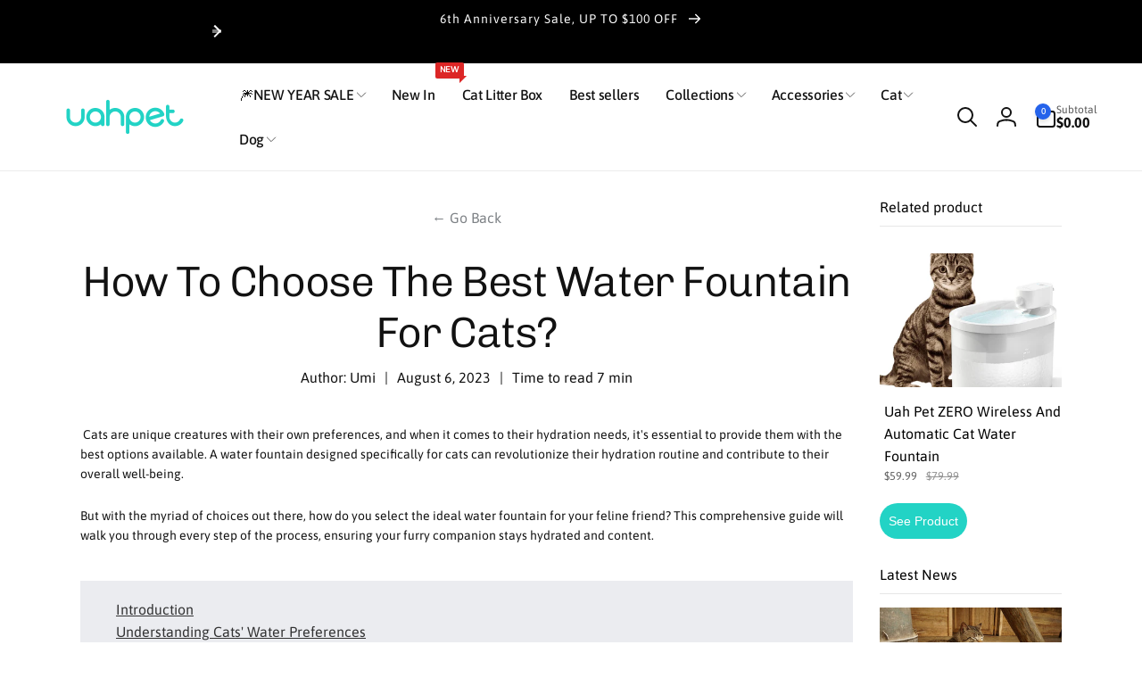

--- FILE ---
content_type: text/html; charset=utf-8
request_url: https://www.uahpet.com/blogs/cat/how-to-choose-the-best-water-fountain-for-cats
body_size: 57514
content:
<!doctype html>
<html class="no-js" lang="en" dir="ltr">
  <head>
    <meta charset="utf-8">
    <meta http-equiv="X-UA-Compatible" content="IE=edge">
    <meta name="viewport" content="width=device-width,initial-scale=1">
    <meta name="theme-color" content="">
    <link rel="canonical" href="https://www.uahpet.com/blogs/cat/how-to-choose-the-best-water-fountain-for-cats">
    <link rel="preconnect" href="https://cdn.shopify.com" crossorigin>

    <meta name="google-site-verification" content="oktZZRbX3rb0QbXD91eg_T7LdBkXP1u79Et5EaNmpnQ" />
    <meta name="google-site-verification" content="HzP2Yf8o8KSxwqFAZsPc1zDm-sczkmKzrH61FwgUTtQ" />
    <meta name="google-site-verification" content="Pmdd_2HNbO3ye5-boZhjbx6LppWvtmcqZKdKAqdOFP4" />

    <!-- Google Tag Manager -->
    <script type="text/javascript">(function(w,d,s,l,i){w[l]=w[l]||[];w[l].push({'gtm.start':
    new Date().getTime(),event:'gtm.js'});var f=d.getElementsByTagName(s)[0],
    j=d.createElement(s),dl=l!='dataLayer'?'&l='+l:'';j.type='text/lazyload'; j.async=true;j.src=
    'https://www.googletagmanager.com/gtm.js?id='+i+dl;f.parentNode.insertBefore(j,f);
    })(window,document,'script','dataLayer','GTM-P63QPSX');</script>
    <!-- End Google Tag Manager -->

    <!-- Google Tag Manager -->
    <script>(function(w,d,s,l,i){w[l]=w[l]||[];w[l].push({'gtm.start':
    new Date().getTime(),event:'gtm.js'});var f=d.getElementsByTagName(s)[0],
    j=d.createElement(s),dl=l!='dataLayer'?'&l='+l:'';j.async=true;j.src=
    'https://www.googletagmanager.com/gtm.js?id='+i+dl;f.parentNode.insertBefore(j,f);
    })(window,document,'script','dataLayer','GTM-KBKBRR8');</script>
    <!-- End Google Tag Manager --><link rel="shortcut icon" type="image/png" href="//www.uahpet.com/cdn/shop/files/logo.png?crop=center&height=96&v=1648526371&width=96">
      <link rel="apple-touch-icon" type="image/png" href="//www.uahpet.com/cdn/shop/files/logo.png?crop=center&height=180&v=1648526371&width=180">

    
<link rel="preload" as="font" href="//www.uahpet.com/cdn/fonts/asap/asap_n4.994be5d5211fe3b2dda4ebd41cf2b04f4dfe140e.woff2" type="font/woff2" crossorigin><link rel="preload" as="font" href="//www.uahpet.com/cdn/fonts/asap/asap_n7.3209f7e23b2ef01c793f40c7556e6532b06b5f1e.woff2" type="font/woff2" crossorigin><link rel="preload" as="font" href="//www.uahpet.com/cdn/fonts/chivo/chivo_n3.fb80e941232f42a4b64ce71a8ad813487784f757.woff2" type="font/woff2" crossorigin><link rel="preload" as="font" href="//www.uahpet.com/cdn/fonts/chivo/chivo_n6.f9638c62d721d8e9a4edb2157536aca06555a2ef.woff2" type="font/woff2" crossorigin>
<title>
        How To Choose The Best Water Fountain For Cats
</title>

      
        <meta name="description" content="A cat water fountain can be a transformative addition to your cat&#39;s life, offering not only hydration but also enrichment and joy. By carefully considering factors such as design, safety, size, and maintenance, you can provide your cat with a reliable source of fresh and oxygenated water.">
      


<meta property="og:site_name" content="uahpet-official">
<meta property="og:url" content="https://www.uahpet.com/blogs/cat/how-to-choose-the-best-water-fountain-for-cats">
<meta property="og:title" content="How To Choose The Best Water Fountain For Cats">
<meta property="og:type" content="article">
<meta property="og:description" content="A cat water fountain can be a transformative addition to your cat&#39;s life, offering not only hydration but also enrichment and joy. By carefully considering factors such as design, safety, size, and maintenance, you can provide your cat with a reliable source of fresh and oxygenated water."><meta property="og:image" content="http://www.uahpet.com/cdn/shop/articles/stainless-3-1691405090643.jpg?v=1692764965">
  <meta property="og:image:secure_url" content="https://www.uahpet.com/cdn/shop/articles/stainless-3-1691405090643.jpg?v=1692764965">
  <meta property="og:image:width" content="1620">
  <meta property="og:image:height" content="1080"><meta name="twitter:card" content="summary_large_image">
<meta name="twitter:title" content="How To Choose The Best Water Fountain For Cats">
<meta name="twitter:description" content="A cat water fountain can be a transformative addition to your cat&#39;s life, offering not only hydration but also enrichment and joy. By carefully considering factors such as design, safety, size, and maintenance, you can provide your cat with a reliable source of fresh and oxygenated water.">
<script>
      window.shopUrl = 'https://www.uahpet.com';
      window.routes = {
        cart_url: '/cart',
        cart_add_url: '/cart/add',
        cart_change_url: '/cart/change',
        cart_update_url: '/cart/update',
        predictive_search_url: '/search/suggest',
        search_url: '/search',
        product_recommendations_url: '/recommendations/products'
      };

      window.photoswipeUrls = {
        lib: '//www.uahpet.com/cdn/shop/t/119/assets/photoswipe.umd.min.js?v=26433048617275824511758181401',
        loaded: false
      };

      window.hasQuickAddDrawer = false;
      window.hasQuickViewModal = false;

      window.cartStrings = {
        error: `There was an error while updating your cart. Please try again.`,
        quantityError: `You can only add [quantity] of this item to your cart.`,
        success: `The product has been added to the cart.`
      }

      window.variantStrings = {
        addToCart: `Add to cart`,
        soldOut: `Sold out`,
        unavailable: `Unavailable`,
        unavailable_with_option: `[value] - Unavailable`
      }

      window.accessibilityStrings = {
        imageAvailable: `Image [index] is now available in gallery view`,
        shareSuccess: `Link copied to clipboard`,
        copyToClipboard: `Copy link`,
        pauseSlideshow: `Pause slideshow`,
        playSlideshow: `Play slideshow`,countdownExpiredMsg: `The countdown timer has been expired.`
      };window.recentlyViewedStrings = {
          empty: "There are no recently viewed products."
        };
        window.recentlyViewedLimit = 10;window.moneyFormat = "\u003cspan class=\"notranslate ht-money\"\u003e${{amount}}\u003c\/span\u003e";
      window.loadedBackgroundColorSwatches =false;
      window.currencyMain = "USD";
      window.appearAnimate = true;
      window.hideUnavailableOptions = true;
    </script><script>window.performance && window.performance.mark && window.performance.mark('shopify.content_for_header.start');</script><meta id="shopify-digital-wallet" name="shopify-digital-wallet" content="/56499077167/digital_wallets/dialog">
<meta name="shopify-checkout-api-token" content="e26605ebdfcf6e77dcd739009b1bac27">
<meta id="in-context-paypal-metadata" data-shop-id="56499077167" data-venmo-supported="false" data-environment="production" data-locale="en_US" data-paypal-v4="true" data-currency="USD">
<link rel="alternate" type="application/atom+xml" title="Feed" href="/blogs/cat.atom" />
<script async="async" src="/checkouts/internal/preloads.js?locale=en-US"></script>
<link rel="preconnect" href="https://shop.app" crossorigin="anonymous">
<script async="async" src="https://shop.app/checkouts/internal/preloads.js?locale=en-US&shop_id=56499077167" crossorigin="anonymous"></script>
<script id="apple-pay-shop-capabilities" type="application/json">{"shopId":56499077167,"countryCode":"HK","currencyCode":"USD","merchantCapabilities":["supports3DS"],"merchantId":"gid:\/\/shopify\/Shop\/56499077167","merchantName":"uahpet-official","requiredBillingContactFields":["postalAddress","email"],"requiredShippingContactFields":["postalAddress","email"],"shippingType":"shipping","supportedNetworks":["visa","masterCard","amex"],"total":{"type":"pending","label":"uahpet-official","amount":"1.00"},"shopifyPaymentsEnabled":true,"supportsSubscriptions":true}</script>
<script id="shopify-features" type="application/json">{"accessToken":"e26605ebdfcf6e77dcd739009b1bac27","betas":["rich-media-storefront-analytics"],"domain":"www.uahpet.com","predictiveSearch":true,"shopId":56499077167,"locale":"en"}</script>
<script>var Shopify = Shopify || {};
Shopify.shop = "uahpet-official.myshopify.com";
Shopify.locale = "en";
Shopify.currency = {"active":"USD","rate":"1.0"};
Shopify.country = "US";
Shopify.theme = {"name":"bingolnk-v1.0.0 -250918","id":183855743270,"schema_name":"bingolnk","schema_version":"1.1.0","theme_store_id":null,"role":"main"};
Shopify.theme.handle = "null";
Shopify.theme.style = {"id":null,"handle":null};
Shopify.cdnHost = "www.uahpet.com/cdn";
Shopify.routes = Shopify.routes || {};
Shopify.routes.root = "/";</script>
<script type="module">!function(o){(o.Shopify=o.Shopify||{}).modules=!0}(window);</script>
<script>!function(o){function n(){var o=[];function n(){o.push(Array.prototype.slice.apply(arguments))}return n.q=o,n}var t=o.Shopify=o.Shopify||{};t.loadFeatures=n(),t.autoloadFeatures=n()}(window);</script>
<script>
  window.ShopifyPay = window.ShopifyPay || {};
  window.ShopifyPay.apiHost = "shop.app\/pay";
  window.ShopifyPay.redirectState = null;
</script>
<script id="shop-js-analytics" type="application/json">{"pageType":"article"}</script>
<script defer="defer" async type="module" src="//www.uahpet.com/cdn/shopifycloud/shop-js/modules/v2/client.init-shop-cart-sync_BT-GjEfc.en.esm.js"></script>
<script defer="defer" async type="module" src="//www.uahpet.com/cdn/shopifycloud/shop-js/modules/v2/chunk.common_D58fp_Oc.esm.js"></script>
<script defer="defer" async type="module" src="//www.uahpet.com/cdn/shopifycloud/shop-js/modules/v2/chunk.modal_xMitdFEc.esm.js"></script>
<script type="module">
  await import("//www.uahpet.com/cdn/shopifycloud/shop-js/modules/v2/client.init-shop-cart-sync_BT-GjEfc.en.esm.js");
await import("//www.uahpet.com/cdn/shopifycloud/shop-js/modules/v2/chunk.common_D58fp_Oc.esm.js");
await import("//www.uahpet.com/cdn/shopifycloud/shop-js/modules/v2/chunk.modal_xMitdFEc.esm.js");

  window.Shopify.SignInWithShop?.initShopCartSync?.({"fedCMEnabled":true,"windoidEnabled":true});

</script>
<script>
  window.Shopify = window.Shopify || {};
  if (!window.Shopify.featureAssets) window.Shopify.featureAssets = {};
  window.Shopify.featureAssets['shop-js'] = {"shop-cart-sync":["modules/v2/client.shop-cart-sync_DZOKe7Ll.en.esm.js","modules/v2/chunk.common_D58fp_Oc.esm.js","modules/v2/chunk.modal_xMitdFEc.esm.js"],"init-fed-cm":["modules/v2/client.init-fed-cm_B6oLuCjv.en.esm.js","modules/v2/chunk.common_D58fp_Oc.esm.js","modules/v2/chunk.modal_xMitdFEc.esm.js"],"shop-cash-offers":["modules/v2/client.shop-cash-offers_D2sdYoxE.en.esm.js","modules/v2/chunk.common_D58fp_Oc.esm.js","modules/v2/chunk.modal_xMitdFEc.esm.js"],"shop-login-button":["modules/v2/client.shop-login-button_QeVjl5Y3.en.esm.js","modules/v2/chunk.common_D58fp_Oc.esm.js","modules/v2/chunk.modal_xMitdFEc.esm.js"],"pay-button":["modules/v2/client.pay-button_DXTOsIq6.en.esm.js","modules/v2/chunk.common_D58fp_Oc.esm.js","modules/v2/chunk.modal_xMitdFEc.esm.js"],"shop-button":["modules/v2/client.shop-button_DQZHx9pm.en.esm.js","modules/v2/chunk.common_D58fp_Oc.esm.js","modules/v2/chunk.modal_xMitdFEc.esm.js"],"avatar":["modules/v2/client.avatar_BTnouDA3.en.esm.js"],"init-windoid":["modules/v2/client.init-windoid_CR1B-cfM.en.esm.js","modules/v2/chunk.common_D58fp_Oc.esm.js","modules/v2/chunk.modal_xMitdFEc.esm.js"],"init-shop-for-new-customer-accounts":["modules/v2/client.init-shop-for-new-customer-accounts_C_vY_xzh.en.esm.js","modules/v2/client.shop-login-button_QeVjl5Y3.en.esm.js","modules/v2/chunk.common_D58fp_Oc.esm.js","modules/v2/chunk.modal_xMitdFEc.esm.js"],"init-shop-email-lookup-coordinator":["modules/v2/client.init-shop-email-lookup-coordinator_BI7n9ZSv.en.esm.js","modules/v2/chunk.common_D58fp_Oc.esm.js","modules/v2/chunk.modal_xMitdFEc.esm.js"],"init-shop-cart-sync":["modules/v2/client.init-shop-cart-sync_BT-GjEfc.en.esm.js","modules/v2/chunk.common_D58fp_Oc.esm.js","modules/v2/chunk.modal_xMitdFEc.esm.js"],"shop-toast-manager":["modules/v2/client.shop-toast-manager_DiYdP3xc.en.esm.js","modules/v2/chunk.common_D58fp_Oc.esm.js","modules/v2/chunk.modal_xMitdFEc.esm.js"],"init-customer-accounts":["modules/v2/client.init-customer-accounts_D9ZNqS-Q.en.esm.js","modules/v2/client.shop-login-button_QeVjl5Y3.en.esm.js","modules/v2/chunk.common_D58fp_Oc.esm.js","modules/v2/chunk.modal_xMitdFEc.esm.js"],"init-customer-accounts-sign-up":["modules/v2/client.init-customer-accounts-sign-up_iGw4briv.en.esm.js","modules/v2/client.shop-login-button_QeVjl5Y3.en.esm.js","modules/v2/chunk.common_D58fp_Oc.esm.js","modules/v2/chunk.modal_xMitdFEc.esm.js"],"shop-follow-button":["modules/v2/client.shop-follow-button_CqMgW2wH.en.esm.js","modules/v2/chunk.common_D58fp_Oc.esm.js","modules/v2/chunk.modal_xMitdFEc.esm.js"],"checkout-modal":["modules/v2/client.checkout-modal_xHeaAweL.en.esm.js","modules/v2/chunk.common_D58fp_Oc.esm.js","modules/v2/chunk.modal_xMitdFEc.esm.js"],"shop-login":["modules/v2/client.shop-login_D91U-Q7h.en.esm.js","modules/v2/chunk.common_D58fp_Oc.esm.js","modules/v2/chunk.modal_xMitdFEc.esm.js"],"lead-capture":["modules/v2/client.lead-capture_BJmE1dJe.en.esm.js","modules/v2/chunk.common_D58fp_Oc.esm.js","modules/v2/chunk.modal_xMitdFEc.esm.js"],"payment-terms":["modules/v2/client.payment-terms_Ci9AEqFq.en.esm.js","modules/v2/chunk.common_D58fp_Oc.esm.js","modules/v2/chunk.modal_xMitdFEc.esm.js"]};
</script>
<script>(function() {
  var isLoaded = false;
  function asyncLoad() {
    if (isLoaded) return;
    isLoaded = true;
    var urls = ["https:\/\/static.shareasale.com\/json\/shopify\/deduplication.js?shop=uahpet-official.myshopify.com","https:\/\/static.shareasale.com\/json\/shopify\/shareasale-tracking.js?sasmid=125049\u0026ssmtid=19038\u0026shop=uahpet-official.myshopify.com","https:\/\/chimpstatic.com\/mcjs-connected\/js\/users\/070e180868f91fad438acb691\/8081f8323788ad7b3b559c40c.js?shop=uahpet-official.myshopify.com","\/\/cdn.shopify.com\/proxy\/399eaaa9713e149e1f3a4e5f1143ef30725a157cd0ff546818be1f01bc7aa8aa\/cdn.bogos.io\/script_tag\/secomapp.scripttag.js?shop=uahpet-official.myshopify.com\u0026sp-cache-control=cHVibGljLCBtYXgtYWdlPTkwMA","https:\/\/tools.luckyorange.com\/core\/lo.js?site-id=e8bcdbd0\u0026shop=uahpet-official.myshopify.com","https:\/\/sp-micro-next.b-cdn.net\/sp-micro.umd.js?shop=uahpet-official.myshopify.com","\/\/sfo2.digitaloceanspaces.com\/woohoo\/public\/script\/33862\/script.js?1768880449\u0026shop=uahpet-official.myshopify.com","\/\/sfo2.digitaloceanspaces.com\/woohoo\/public\/script\/33862\/script.js?1768880449\u0026shop=uahpet-official.myshopify.com"];
    for (var i = 0; i < urls.length; i++) {
      var s = document.createElement('script');
      s.type = 'text/javascript';
      s.async = true;
      s.src = urls[i];
      var x = document.getElementsByTagName('script')[0];
      x.parentNode.insertBefore(s, x);
    }
  };
  if(window.attachEvent) {
    window.attachEvent('onload', asyncLoad);
  } else {
    window.addEventListener('load', asyncLoad, false);
  }
})();</script>
<script id="__st">var __st={"a":56499077167,"offset":-28800,"reqid":"0dc5071f-8515-4e53-ab62-ce48206ffee6-1769150407","pageurl":"www.uahpet.com\/blogs\/cat\/how-to-choose-the-best-water-fountain-for-cats","s":"articles-605625254182","u":"62211db5fb44","p":"article","rtyp":"article","rid":605625254182};</script>
<script>window.ShopifyPaypalV4VisibilityTracking = true;</script>
<script id="captcha-bootstrap">!function(){'use strict';const t='contact',e='account',n='new_comment',o=[[t,t],['blogs',n],['comments',n],[t,'customer']],c=[[e,'customer_login'],[e,'guest_login'],[e,'recover_customer_password'],[e,'create_customer']],r=t=>t.map((([t,e])=>`form[action*='/${t}']:not([data-nocaptcha='true']) input[name='form_type'][value='${e}']`)).join(','),a=t=>()=>t?[...document.querySelectorAll(t)].map((t=>t.form)):[];function s(){const t=[...o],e=r(t);return a(e)}const i='password',u='form_key',d=['recaptcha-v3-token','g-recaptcha-response','h-captcha-response',i],f=()=>{try{return window.sessionStorage}catch{return}},m='__shopify_v',_=t=>t.elements[u];function p(t,e,n=!1){try{const o=window.sessionStorage,c=JSON.parse(o.getItem(e)),{data:r}=function(t){const{data:e,action:n}=t;return t[m]||n?{data:e,action:n}:{data:t,action:n}}(c);for(const[e,n]of Object.entries(r))t.elements[e]&&(t.elements[e].value=n);n&&o.removeItem(e)}catch(o){console.error('form repopulation failed',{error:o})}}const l='form_type',E='cptcha';function T(t){t.dataset[E]=!0}const w=window,h=w.document,L='Shopify',v='ce_forms',y='captcha';let A=!1;((t,e)=>{const n=(g='f06e6c50-85a8-45c8-87d0-21a2b65856fe',I='https://cdn.shopify.com/shopifycloud/storefront-forms-hcaptcha/ce_storefront_forms_captcha_hcaptcha.v1.5.2.iife.js',D={infoText:'Protected by hCaptcha',privacyText:'Privacy',termsText:'Terms'},(t,e,n)=>{const o=w[L][v],c=o.bindForm;if(c)return c(t,g,e,D).then(n);var r;o.q.push([[t,g,e,D],n]),r=I,A||(h.body.append(Object.assign(h.createElement('script'),{id:'captcha-provider',async:!0,src:r})),A=!0)});var g,I,D;w[L]=w[L]||{},w[L][v]=w[L][v]||{},w[L][v].q=[],w[L][y]=w[L][y]||{},w[L][y].protect=function(t,e){n(t,void 0,e),T(t)},Object.freeze(w[L][y]),function(t,e,n,w,h,L){const[v,y,A,g]=function(t,e,n){const i=e?o:[],u=t?c:[],d=[...i,...u],f=r(d),m=r(i),_=r(d.filter((([t,e])=>n.includes(e))));return[a(f),a(m),a(_),s()]}(w,h,L),I=t=>{const e=t.target;return e instanceof HTMLFormElement?e:e&&e.form},D=t=>v().includes(t);t.addEventListener('submit',(t=>{const e=I(t);if(!e)return;const n=D(e)&&!e.dataset.hcaptchaBound&&!e.dataset.recaptchaBound,o=_(e),c=g().includes(e)&&(!o||!o.value);(n||c)&&t.preventDefault(),c&&!n&&(function(t){try{if(!f())return;!function(t){const e=f();if(!e)return;const n=_(t);if(!n)return;const o=n.value;o&&e.removeItem(o)}(t);const e=Array.from(Array(32),(()=>Math.random().toString(36)[2])).join('');!function(t,e){_(t)||t.append(Object.assign(document.createElement('input'),{type:'hidden',name:u})),t.elements[u].value=e}(t,e),function(t,e){const n=f();if(!n)return;const o=[...t.querySelectorAll(`input[type='${i}']`)].map((({name:t})=>t)),c=[...d,...o],r={};for(const[a,s]of new FormData(t).entries())c.includes(a)||(r[a]=s);n.setItem(e,JSON.stringify({[m]:1,action:t.action,data:r}))}(t,e)}catch(e){console.error('failed to persist form',e)}}(e),e.submit())}));const S=(t,e)=>{t&&!t.dataset[E]&&(n(t,e.some((e=>e===t))),T(t))};for(const o of['focusin','change'])t.addEventListener(o,(t=>{const e=I(t);D(e)&&S(e,y())}));const B=e.get('form_key'),M=e.get(l),P=B&&M;t.addEventListener('DOMContentLoaded',(()=>{const t=y();if(P)for(const e of t)e.elements[l].value===M&&p(e,B);[...new Set([...A(),...v().filter((t=>'true'===t.dataset.shopifyCaptcha))])].forEach((e=>S(e,t)))}))}(h,new URLSearchParams(w.location.search),n,t,e,['guest_login'])})(!0,!0)}();</script>
<script integrity="sha256-4kQ18oKyAcykRKYeNunJcIwy7WH5gtpwJnB7kiuLZ1E=" data-source-attribution="shopify.loadfeatures" defer="defer" src="//www.uahpet.com/cdn/shopifycloud/storefront/assets/storefront/load_feature-a0a9edcb.js" crossorigin="anonymous"></script>
<script crossorigin="anonymous" defer="defer" src="//www.uahpet.com/cdn/shopifycloud/storefront/assets/shopify_pay/storefront-65b4c6d7.js?v=20250812"></script>
<script data-source-attribution="shopify.dynamic_checkout.dynamic.init">var Shopify=Shopify||{};Shopify.PaymentButton=Shopify.PaymentButton||{isStorefrontPortableWallets:!0,init:function(){window.Shopify.PaymentButton.init=function(){};var t=document.createElement("script");t.src="https://www.uahpet.com/cdn/shopifycloud/portable-wallets/latest/portable-wallets.en.js",t.type="module",document.head.appendChild(t)}};
</script>
<script data-source-attribution="shopify.dynamic_checkout.buyer_consent">
  function portableWalletsHideBuyerConsent(e){var t=document.getElementById("shopify-buyer-consent"),n=document.getElementById("shopify-subscription-policy-button");t&&n&&(t.classList.add("hidden"),t.setAttribute("aria-hidden","true"),n.removeEventListener("click",e))}function portableWalletsShowBuyerConsent(e){var t=document.getElementById("shopify-buyer-consent"),n=document.getElementById("shopify-subscription-policy-button");t&&n&&(t.classList.remove("hidden"),t.removeAttribute("aria-hidden"),n.addEventListener("click",e))}window.Shopify?.PaymentButton&&(window.Shopify.PaymentButton.hideBuyerConsent=portableWalletsHideBuyerConsent,window.Shopify.PaymentButton.showBuyerConsent=portableWalletsShowBuyerConsent);
</script>
<script data-source-attribution="shopify.dynamic_checkout.cart.bootstrap">document.addEventListener("DOMContentLoaded",(function(){function t(){return document.querySelector("shopify-accelerated-checkout-cart, shopify-accelerated-checkout")}if(t())Shopify.PaymentButton.init();else{new MutationObserver((function(e,n){t()&&(Shopify.PaymentButton.init(),n.disconnect())})).observe(document.body,{childList:!0,subtree:!0})}}));
</script>
<link id="shopify-accelerated-checkout-styles" rel="stylesheet" media="screen" href="https://www.uahpet.com/cdn/shopifycloud/portable-wallets/latest/accelerated-checkout-backwards-compat.css" crossorigin="anonymous">
<style id="shopify-accelerated-checkout-cart">
        #shopify-buyer-consent {
  margin-top: 1em;
  display: inline-block;
  width: 100%;
}

#shopify-buyer-consent.hidden {
  display: none;
}

#shopify-subscription-policy-button {
  background: none;
  border: none;
  padding: 0;
  text-decoration: underline;
  font-size: inherit;
  cursor: pointer;
}

#shopify-subscription-policy-button::before {
  box-shadow: none;
}

      </style>

<script>window.performance && window.performance.mark && window.performance.mark('shopify.content_for_header.end');</script>

    <script src="https://cdnjs.cloudflare.com/ajax/libs/splidejs/4.1.4/js/splide.min.js" defer="defer"></script>
    <link href="https://cdnjs.cloudflare.com/ajax/libs/splidejs/4.1.4/css/splide.min.css" rel="stylesheet" media="print" onload="this.media='all'">
    <script src="//www.uahpet.com/cdn/shop/t/119/assets/critical-global.js?v=11771059804552447891767079793" defer="defer"></script>
    <script src="//www.uahpet.com/cdn/shop/t/119/assets/motion.min.js?v=8360468052175969501758181401" defer="defer"></script><style data-shopify>@font-face {
  font-family: Asap;
  font-weight: 400;
  font-style: normal;
  font-display: swap;
  src: url("//www.uahpet.com/cdn/fonts/asap/asap_n4.994be5d5211fe3b2dda4ebd41cf2b04f4dfe140e.woff2") format("woff2"),
       url("//www.uahpet.com/cdn/fonts/asap/asap_n4.e7f26429238df8651924f4a97a5e9467c7cf683b.woff") format("woff");
}
@font-face {
  font-family: Asap;
  font-weight: 700;
  font-style: normal;
  font-display: swap;
  src: url("//www.uahpet.com/cdn/fonts/asap/asap_n7.3209f7e23b2ef01c793f40c7556e6532b06b5f1e.woff2") format("woff2"),
       url("//www.uahpet.com/cdn/fonts/asap/asap_n7.b0a0b6deb369ccc0b973a1d12f3530d5e4373c77.woff") format("woff");
}
@font-face {
  font-family: Asap;
  font-weight: 400;
  font-style: italic;
  font-display: swap;
  src: url("//www.uahpet.com/cdn/fonts/asap/asap_i4.3c59c01b158892bd0ef8b61bc7f081c23ae9b42e.woff2") format("woff2"),
       url("//www.uahpet.com/cdn/fonts/asap/asap_i4.014f2bc4fda2741d520d341143cf61b2d5e0d21e.woff") format("woff");
}
@font-face {
  font-family: Asap;
  font-weight: 700;
  font-style: italic;
  font-display: swap;
  src: url("//www.uahpet.com/cdn/fonts/asap/asap_i7.54957565625fd1dffc964521d01f3da61e596089.woff2") format("woff2"),
       url("//www.uahpet.com/cdn/fonts/asap/asap_i7.98e2b88b25225290e9c09e36eb54e243fd11491f.woff") format("woff");
}
@font-face {
  font-family: Asap;
  font-weight: 500;
  font-style: normal;
  font-display: swap;
  src: url("//www.uahpet.com/cdn/fonts/asap/asap_n5.949725c0893cb5066ad10dd4249fc3b33addbc71.woff2") format("woff2"),
       url("//www.uahpet.com/cdn/fonts/asap/asap_n5.146799862d4fc1c158d00632c08c75bed858cce0.woff") format("woff");
}
@font-face {
  font-family: Asap;
  font-weight: 600;
  font-style: normal;
  font-display: swap;
  src: url("//www.uahpet.com/cdn/fonts/asap/asap_n6.362dcbce09b19d24e889848dbf7f3d031829e245.woff2") format("woff2"),
       url("//www.uahpet.com/cdn/fonts/asap/asap_n6.d685db74f4b046084dd5425d2a283dee915f6f31.woff") format("woff");
}
@font-face {
  font-family: Chivo;
  font-weight: 300;
  font-style: normal;
  font-display: swap;
  src: url("//www.uahpet.com/cdn/fonts/chivo/chivo_n3.fb80e941232f42a4b64ce71a8ad813487784f757.woff2") format("woff2"),
       url("//www.uahpet.com/cdn/fonts/chivo/chivo_n3.05c5a348a26f1fd08229cb0855e7fb0194cc54c0.woff") format("woff");
}
@font-face {
  font-family: Chivo;
  font-weight: 600;
  font-style: normal;
  font-display: swap;
  src: url("//www.uahpet.com/cdn/fonts/chivo/chivo_n6.f9638c62d721d8e9a4edb2157536aca06555a2ef.woff2") format("woff2"),
       url("//www.uahpet.com/cdn/fonts/chivo/chivo_n6.e2c28a3a706d80ac835c3a5f137e27b4f07db7ec.woff") format("woff");
}
@font-face {
  font-family: Chivo;
  font-weight: 400;
  font-style: normal;
  font-display: swap;
  src: url("//www.uahpet.com/cdn/fonts/chivo/chivo_n4.059fadbbf52d9f02350103459eb216e4b24c4661.woff2") format("woff2"),
       url("//www.uahpet.com/cdn/fonts/chivo/chivo_n4.f2f8fca8b7ff9f510fa7f09ffe5448b3504bccf5.woff") format("woff");
}
@font-face {
  font-family: Chivo;
  font-weight: 500;
  font-style: normal;
  font-display: swap;
  src: url("//www.uahpet.com/cdn/fonts/chivo/chivo_n5.c125a8c4bc0d09495fd5b46de945af4518af33bf.woff2") format("woff2"),
       url("//www.uahpet.com/cdn/fonts/chivo/chivo_n5.267686de1c9b5937c512531b839eb191c57b8b51.woff") format("woff");
}

.color-background-1 {
			--color-foreground: 18, 18, 18;
			--color-background: 255, 255, 255;
			--gradient-background: #ffffff;
			--color-button-text: 255, 255, 255;
			--color-button: 37, 99, 235;
			--color-sale-off-price: 239, 68, 68;
			--color-compare-at-price: 148, 163, 184;
			--color-review-stars: 251, 191, 36;
			--color-background-input: 250, 250, 250;--color-text-message-success: 22, 101, 52;
			--color-background-message-success: 239, 253, 244;
			--color-text-message-warning: 160, 98, 7;
			--color-background-message-warning: 254, 252, 232;
			--color-text-message-error: 152, 28, 27;
			--color-background-message-error: 254, 242, 242;	
		}
.color-background-2 {
			--color-foreground: 0, 0, 0;
			--color-background: 250, 250, 250;
			--gradient-background: #fafafa;
			--color-button-text: 255, 255, 255;
			--color-button: 37, 99, 235;
			--color-sale-off-price: 239, 68, 68;
			--color-compare-at-price: 148, 163, 184;
			--color-review-stars: 251, 191, 36;
			--color-background-input: 255, 255, 255;--color-text-message-success: 22, 101, 52;
			--color-background-message-success: 239, 253, 244;
			--color-text-message-warning: 160, 98, 7;
			--color-background-message-warning: 254, 252, 232;
			--color-text-message-error: 152, 28, 27;
			--color-background-message-error: 254, 242, 242;	
		}
.color-inverse {
			--color-foreground: 250, 250, 250;
			--color-background: 0, 0, 0;
			--gradient-background: #000000;
			--color-button-text: 255, 255, 255;
			--color-button: 44, 145, 244;
			--color-sale-off-price: 239, 68, 68;
			--color-compare-at-price: 115, 115, 115;
			--color-review-stars: 4, 69, 202;
			--color-background-input: 23, 23, 23;--color-text-message-success: 22, 101, 52;
			--color-background-message-success: 239, 253, 244;
			--color-text-message-warning: 160, 98, 7;
			--color-background-message-warning: 254, 252, 232;
			--color-text-message-error: 152, 28, 27;
			--color-background-message-error: 254, 242, 242;	
		}
.color-scheme-39705d3c-6973-460c-ad46-7d43070a8289 {
			--color-foreground: 255, 255, 255;
			--color-background: 255, 255, 255;
			--gradient-background: #ffffff;
			--color-button-text: 255, 255, 255;
			--color-button: 37, 99, 235;
			--color-sale-off-price: 239, 68, 68;
			--color-compare-at-price: 148, 163, 184;
			--color-review-stars: 251, 191, 36;
			--color-background-input: 250, 250, 250;--color-text-message-success: 22, 101, 52;
			--color-background-message-success: 239, 253, 244;
			--color-text-message-warning: 160, 98, 7;
			--color-background-message-warning: 254, 252, 232;
			--color-text-message-error: 152, 28, 27;
			--color-background-message-error: 254, 242, 242;	
		}
.color-scheme-f7e3bc5e-ea8c-433c-9503-976a5cb920cc {
			--color-foreground: 18, 18, 18;
			--color-background: 255, 255, 255;
			--gradient-background: #ffffff;
			--color-button-text: 255, 255, 255;
			--color-button: 220, 38, 38;
			--color-sale-off-price: 239, 68, 68;
			--color-compare-at-price: 148, 163, 184;
			--color-review-stars: 251, 191, 36;
			--color-background-input: 250, 250, 250;--color-text-message-success: 22, 101, 52;
			--color-background-message-success: 239, 253, 244;
			--color-text-message-warning: 160, 98, 7;
			--color-background-message-warning: 254, 252, 232;
			--color-text-message-error: 152, 28, 27;
			--color-background-message-error: 254, 242, 242;	
		}
:root,.color-scheme-c2b5ea45-c2c8-415d-9a05-03d813fa5c73 {
			--color-foreground: 18, 18, 18;
			--color-background: 255, 255, 255;
			--gradient-background: #ffffff;
			--color-button-text: 255, 255, 255;
			--color-button: 34, 211, 197;
			--color-sale-off-price: 239, 68, 68;
			--color-compare-at-price: 148, 163, 184;
			--color-review-stars: 251, 191, 36;
			--color-background-input: 250, 250, 250;--color-text-message-success: 22, 101, 52;
			--color-background-message-success: 239, 253, 244;
			--color-text-message-warning: 160, 98, 7;
			--color-background-message-warning: 254, 252, 232;
			--color-text-message-error: 152, 28, 27;
			--color-background-message-error: 254, 242, 242;	
		}
.color-scheme-00499899-9eff-4695-902c-7fcf2f124798 {
			--color-foreground: 9, 107, 104;
			--color-background: 255, 255, 255;
			--gradient-background: #ffffff;
			--color-button-text: 255, 255, 255;
			--color-button: 37, 99, 235;
			--color-sale-off-price: 239, 68, 68;
			--color-compare-at-price: 148, 163, 184;
			--color-review-stars: 251, 191, 36;
			--color-background-input: 250, 250, 250;--color-text-message-success: 22, 101, 52;
			--color-background-message-success: 239, 253, 244;
			--color-text-message-warning: 160, 98, 7;
			--color-background-message-warning: 254, 252, 232;
			--color-text-message-error: 152, 28, 27;
			--color-background-message-error: 254, 242, 242;	
		}
.color-scheme-eafc1639-25c9-4a23-ba0f-7778289a8737 {
			--color-foreground: 255, 255, 255;
			--color-background: 34, 211, 197;
			--gradient-background: #22d3c5;
			--color-button-text: 255, 255, 255;
			--color-button: 37, 99, 235;
			--color-sale-off-price: 239, 68, 68;
			--color-compare-at-price: 148, 163, 184;
			--color-review-stars: 251, 191, 36;
			--color-background-input: 250, 250, 250;--color-text-message-success: 22, 101, 52;
			--color-background-message-success: 239, 253, 244;
			--color-text-message-warning: 160, 98, 7;
			--color-background-message-warning: 254, 252, 232;
			--color-text-message-error: 152, 28, 27;
			--color-background-message-error: 254, 242, 242;	
		}:root {
		--font-body-family: Asap, sans-serif;
		--font-body-style: normal;
		--font-body-weight: 400;
		--font-body-weight-bold: 700;
		--font-body-weight-medium:500;
		--font-body-weight-large:600;

		--font-heading-family: Chivo, sans-serif;
		--font-heading-style: normal;
		--font-heading-weight: 300;
		--font-heading-weight-bold: 600;
		--font-heading-weight-rte-bold: 600;
		--font-heading-weight-semi-bold:500;
		--font-heading-weight-medium:400;

		--font-body-scale: 1.0;
		--font-heading-scale: 1.0;

		--color-global-shadow: 18, 18, 18;

		--card-heading-product-weight: var(--font-heading-weight-semi-bold);--font-button-family: var(--font-heading-family);
			--font-button-style: var(--font-heading-style);
			--font-button-weight: var(--font-heading-weight);
			--font-button-weight-medium: var(--font-heading-weight-medium);
			--font-button-scale: var(--font-heading-scale);
			--font-button-weight-bold: var(--font-heading-weight-semi-bold);--page-width: 144rem;
		--page-width-margin: 0rem;

		--transform-direction: -1;
		--left-holder: left;
		--right-holder: right;
		--center-holder: center;

		--product-card-text-alignment: var(--left-holder);
		--product-card-border-opacity: 0.05;
		--product-card-padding: 2rem;
		--product-card-shadow-position: 0rem;
		--product-card-shadow-opacity: 0.15;
		--product-card-border-radius: 0px;--product-card-border-radius-image: 0px;--product-card-shadow-distance: 1.5rem;
		
		--collection-card-text-alignment: var(--left-holder);
		--collection-card-border-radius: 1.6rem;
		
		--color-sale-badge-foreground: 220, 38, 38;
		--color-sale-badge-background: 254, 242, 242;
		--color-sold-out-badge-foreground: 255, 255, 255;
		--color-sold-out-badge-background: 239, 43, 43;
		--color-custom-badge-1-foreground: 22, 163, 74;
		--color-custom-badge-1-background: 240, 253, 244;
		--color-custom-badge-2-foreground: 220, 38, 38;
		--color-custom-badge-2-background: 254, 242, 242;
		--color-custom-badge-3-foreground: 255, 255, 255;
		--color-custom-badge-3-background: 0, 0, 0;
		--color-custom-badge-4-foreground: 255, 255, 255;
		--color-custom-badge-4-background: 24, 206, 8;
		--color-custom-badge-5-foreground: 0, 0, 0;
		--color-custom-badge-5-background: 138, 255, 248;
		--color-blog-card-badge-foreground: 0, 0, 0;
		--color-blog-card-badge-background: 255, 255, 255;

		--spacing-sections-desktop: 0px;
		--spacing-sections-mobile: 0px;

		--grid-desktop-vertical-spacing: 28px;
		--grid-desktop-horizontal-spacing: 28px;
		--grid-mobile-vertical-spacing: 14px;
		--grid-mobile-horizontal-spacing: 14px;

		--variants-pills-color-radius:0.3rem;
		--card-product-color-radius:0rem;--color-page-heading-text: 255, 255, 255;/* Deprecated variables - will be removed in the next version */
		--font-body-weight-500: var(--font-body-weight-medium);
	}

	:root, .color-background-1, .color-background-2, .color-inverse, .color-scheme-39705d3c-6973-460c-ad46-7d43070a8289, .color-scheme-f7e3bc5e-ea8c-433c-9503-976a5cb920cc, .color-scheme-c2b5ea45-c2c8-415d-9a05-03d813fa5c73, .color-scheme-00499899-9eff-4695-902c-7fcf2f124798, .color-scheme-eafc1639-25c9-4a23-ba0f-7778289a8737 {
		--color-button-outline: var(--color-button-text);
		--color-button-text-outline: var(--color-button);
		--color-link: var(--color-foreground);
		--color-line: rgb(var(--color-foreground), .3);
		--color-card-hover: var(--color-foreground);
		--color-accent-text: var(--color-highlight);
		--color-price-foreground: var(--color-foreground);
		--color-review-stars-foreground: var(--color-review-stars);
		--color-highlight: var(--color-button);
	}

	body, .color-background-1, .color-background-2, .color-inverse, .color-scheme-39705d3c-6973-460c-ad46-7d43070a8289, .color-scheme-f7e3bc5e-ea8c-433c-9503-976a5cb920cc, .color-scheme-c2b5ea45-c2c8-415d-9a05-03d813fa5c73, .color-scheme-00499899-9eff-4695-902c-7fcf2f124798, .color-scheme-eafc1639-25c9-4a23-ba0f-7778289a8737 {
		color: rgb(var(--color-foreground));
		background-color: rgb(var(--color-background));
	}*,
		*::before,
		*::after {
			box-sizing: inherit;
		}

		html {
			box-sizing: border-box;
			font-size: calc(var(--font-body-scale) * 62.5%);
			height: 100%;
		}

		body {
			display: grid;
			grid-template-rows: auto auto 1fr auto;
			grid-template-columns: 100%;
			min-height: 100%;
			margin: 0;
			font-size: 1.6rem;
			line-height: calc(1 + 0.6 / var(--font-body-scale));
			font-family: var(--font-body-family);
			font-style: var(--font-body-style);
			font-weight: var(--font-body-weight);
		}ul.grid.contains-card--product {
			--grid-horizontal-spacing: 0rem;
			--grid-mobile-vertical-spacing: 0rem;
			--grid-desktop-vertical-spacing: 0rem;
			row-gap: 0rem;
		}appear-animate-single:not(.appear) {
			transform: scale(1.5);
			opacity: 0;
		}
		.js .appear-animate-item-in-list:not(.done) {
			transform: translateY(3rem);
			opacity: 0;
		}
		@media(min-width: 750px) {
			use-animate img {
				opacity: 0;
				transform: scale(1.1);
			}
		}.js appear-animate-list:not(.start) .card-wrapper--product {
				--product-card-border-opacity: 0;
			}.card__heading--product a {
			display: -webkit-box;
			-webkit-line-clamp: 2;
			-webkit-box-orient: vertical;
			overflow: hidden;
		}.card__heading--collection a:before {
				content: "";
			}</style><link href="//www.uahpet.com/cdn/shop/t/119/assets/critical-base.css?v=122508784685006747801758181401" rel="stylesheet" type="text/css" media="all" />
    <link rel="stylesheet" href="//www.uahpet.com/cdn/shop/t/119/assets/component-card.css?v=32811577637027076331758181401" media="print" onload="this.media='all'"><script>document.documentElement.className = document.documentElement.className.replace('no-js', 'js');
    if (Shopify.designMode) {
      document.documentElement.classList.add('shopify-design-mode');
    }
    </script>

    <style>
      .fullwheel-arrow-image {
        background: url('//www.uahpet.com/cdn/shop/files/pet-dog-2.png?v=1733219951&width=130') no-repeat !important;
      }
    </style>

    <script>
      window.hiddenProductList = []
      
    </script>
  <!-- BEGIN app block: shopify://apps/klaviyo-email-marketing-sms/blocks/klaviyo-onsite-embed/2632fe16-c075-4321-a88b-50b567f42507 -->












  <script async src="https://static.klaviyo.com/onsite/js/VCsv7q/klaviyo.js?company_id=VCsv7q"></script>
  <script>!function(){if(!window.klaviyo){window._klOnsite=window._klOnsite||[];try{window.klaviyo=new Proxy({},{get:function(n,i){return"push"===i?function(){var n;(n=window._klOnsite).push.apply(n,arguments)}:function(){for(var n=arguments.length,o=new Array(n),w=0;w<n;w++)o[w]=arguments[w];var t="function"==typeof o[o.length-1]?o.pop():void 0,e=new Promise((function(n){window._klOnsite.push([i].concat(o,[function(i){t&&t(i),n(i)}]))}));return e}}})}catch(n){window.klaviyo=window.klaviyo||[],window.klaviyo.push=function(){var n;(n=window._klOnsite).push.apply(n,arguments)}}}}();</script>

  




  <script>
    window.klaviyoReviewsProductDesignMode = false
  </script>







<!-- END app block --><!-- BEGIN app block: shopify://apps/simprosys-google-shopping-feed/blocks/core_settings_block/1f0b859e-9fa6-4007-97e8-4513aff5ff3b --><!-- BEGIN: GSF App Core Tags & Scripts by Simprosys Google Shopping Feed -->









<!-- END: GSF App Core Tags & Scripts by Simprosys Google Shopping Feed -->
<!-- END app block --><link href="https://monorail-edge.shopifysvc.com" rel="dns-prefetch">
<script>(function(){if ("sendBeacon" in navigator && "performance" in window) {try {var session_token_from_headers = performance.getEntriesByType('navigation')[0].serverTiming.find(x => x.name == '_s').description;} catch {var session_token_from_headers = undefined;}var session_cookie_matches = document.cookie.match(/_shopify_s=([^;]*)/);var session_token_from_cookie = session_cookie_matches && session_cookie_matches.length === 2 ? session_cookie_matches[1] : "";var session_token = session_token_from_headers || session_token_from_cookie || "";function handle_abandonment_event(e) {var entries = performance.getEntries().filter(function(entry) {return /monorail-edge.shopifysvc.com/.test(entry.name);});if (!window.abandonment_tracked && entries.length === 0) {window.abandonment_tracked = true;var currentMs = Date.now();var navigation_start = performance.timing.navigationStart;var payload = {shop_id: 56499077167,url: window.location.href,navigation_start,duration: currentMs - navigation_start,session_token,page_type: "article"};window.navigator.sendBeacon("https://monorail-edge.shopifysvc.com/v1/produce", JSON.stringify({schema_id: "online_store_buyer_site_abandonment/1.1",payload: payload,metadata: {event_created_at_ms: currentMs,event_sent_at_ms: currentMs}}));}}window.addEventListener('pagehide', handle_abandonment_event);}}());</script>
<script id="web-pixels-manager-setup">(function e(e,d,r,n,o){if(void 0===o&&(o={}),!Boolean(null===(a=null===(i=window.Shopify)||void 0===i?void 0:i.analytics)||void 0===a?void 0:a.replayQueue)){var i,a;window.Shopify=window.Shopify||{};var t=window.Shopify;t.analytics=t.analytics||{};var s=t.analytics;s.replayQueue=[],s.publish=function(e,d,r){return s.replayQueue.push([e,d,r]),!0};try{self.performance.mark("wpm:start")}catch(e){}var l=function(){var e={modern:/Edge?\/(1{2}[4-9]|1[2-9]\d|[2-9]\d{2}|\d{4,})\.\d+(\.\d+|)|Firefox\/(1{2}[4-9]|1[2-9]\d|[2-9]\d{2}|\d{4,})\.\d+(\.\d+|)|Chrom(ium|e)\/(9{2}|\d{3,})\.\d+(\.\d+|)|(Maci|X1{2}).+ Version\/(15\.\d+|(1[6-9]|[2-9]\d|\d{3,})\.\d+)([,.]\d+|)( \(\w+\)|)( Mobile\/\w+|) Safari\/|Chrome.+OPR\/(9{2}|\d{3,})\.\d+\.\d+|(CPU[ +]OS|iPhone[ +]OS|CPU[ +]iPhone|CPU IPhone OS|CPU iPad OS)[ +]+(15[._]\d+|(1[6-9]|[2-9]\d|\d{3,})[._]\d+)([._]\d+|)|Android:?[ /-](13[3-9]|1[4-9]\d|[2-9]\d{2}|\d{4,})(\.\d+|)(\.\d+|)|Android.+Firefox\/(13[5-9]|1[4-9]\d|[2-9]\d{2}|\d{4,})\.\d+(\.\d+|)|Android.+Chrom(ium|e)\/(13[3-9]|1[4-9]\d|[2-9]\d{2}|\d{4,})\.\d+(\.\d+|)|SamsungBrowser\/([2-9]\d|\d{3,})\.\d+/,legacy:/Edge?\/(1[6-9]|[2-9]\d|\d{3,})\.\d+(\.\d+|)|Firefox\/(5[4-9]|[6-9]\d|\d{3,})\.\d+(\.\d+|)|Chrom(ium|e)\/(5[1-9]|[6-9]\d|\d{3,})\.\d+(\.\d+|)([\d.]+$|.*Safari\/(?![\d.]+ Edge\/[\d.]+$))|(Maci|X1{2}).+ Version\/(10\.\d+|(1[1-9]|[2-9]\d|\d{3,})\.\d+)([,.]\d+|)( \(\w+\)|)( Mobile\/\w+|) Safari\/|Chrome.+OPR\/(3[89]|[4-9]\d|\d{3,})\.\d+\.\d+|(CPU[ +]OS|iPhone[ +]OS|CPU[ +]iPhone|CPU IPhone OS|CPU iPad OS)[ +]+(10[._]\d+|(1[1-9]|[2-9]\d|\d{3,})[._]\d+)([._]\d+|)|Android:?[ /-](13[3-9]|1[4-9]\d|[2-9]\d{2}|\d{4,})(\.\d+|)(\.\d+|)|Mobile Safari.+OPR\/([89]\d|\d{3,})\.\d+\.\d+|Android.+Firefox\/(13[5-9]|1[4-9]\d|[2-9]\d{2}|\d{4,})\.\d+(\.\d+|)|Android.+Chrom(ium|e)\/(13[3-9]|1[4-9]\d|[2-9]\d{2}|\d{4,})\.\d+(\.\d+|)|Android.+(UC? ?Browser|UCWEB|U3)[ /]?(15\.([5-9]|\d{2,})|(1[6-9]|[2-9]\d|\d{3,})\.\d+)\.\d+|SamsungBrowser\/(5\.\d+|([6-9]|\d{2,})\.\d+)|Android.+MQ{2}Browser\/(14(\.(9|\d{2,})|)|(1[5-9]|[2-9]\d|\d{3,})(\.\d+|))(\.\d+|)|K[Aa][Ii]OS\/(3\.\d+|([4-9]|\d{2,})\.\d+)(\.\d+|)/},d=e.modern,r=e.legacy,n=navigator.userAgent;return n.match(d)?"modern":n.match(r)?"legacy":"unknown"}(),u="modern"===l?"modern":"legacy",c=(null!=n?n:{modern:"",legacy:""})[u],f=function(e){return[e.baseUrl,"/wpm","/b",e.hashVersion,"modern"===e.buildTarget?"m":"l",".js"].join("")}({baseUrl:d,hashVersion:r,buildTarget:u}),m=function(e){var d=e.version,r=e.bundleTarget,n=e.surface,o=e.pageUrl,i=e.monorailEndpoint;return{emit:function(e){var a=e.status,t=e.errorMsg,s=(new Date).getTime(),l=JSON.stringify({metadata:{event_sent_at_ms:s},events:[{schema_id:"web_pixels_manager_load/3.1",payload:{version:d,bundle_target:r,page_url:o,status:a,surface:n,error_msg:t},metadata:{event_created_at_ms:s}}]});if(!i)return console&&console.warn&&console.warn("[Web Pixels Manager] No Monorail endpoint provided, skipping logging."),!1;try{return self.navigator.sendBeacon.bind(self.navigator)(i,l)}catch(e){}var u=new XMLHttpRequest;try{return u.open("POST",i,!0),u.setRequestHeader("Content-Type","text/plain"),u.send(l),!0}catch(e){return console&&console.warn&&console.warn("[Web Pixels Manager] Got an unhandled error while logging to Monorail."),!1}}}}({version:r,bundleTarget:l,surface:e.surface,pageUrl:self.location.href,monorailEndpoint:e.monorailEndpoint});try{o.browserTarget=l,function(e){var d=e.src,r=e.async,n=void 0===r||r,o=e.onload,i=e.onerror,a=e.sri,t=e.scriptDataAttributes,s=void 0===t?{}:t,l=document.createElement("script"),u=document.querySelector("head"),c=document.querySelector("body");if(l.async=n,l.src=d,a&&(l.integrity=a,l.crossOrigin="anonymous"),s)for(var f in s)if(Object.prototype.hasOwnProperty.call(s,f))try{l.dataset[f]=s[f]}catch(e){}if(o&&l.addEventListener("load",o),i&&l.addEventListener("error",i),u)u.appendChild(l);else{if(!c)throw new Error("Did not find a head or body element to append the script");c.appendChild(l)}}({src:f,async:!0,onload:function(){if(!function(){var e,d;return Boolean(null===(d=null===(e=window.Shopify)||void 0===e?void 0:e.analytics)||void 0===d?void 0:d.initialized)}()){var d=window.webPixelsManager.init(e)||void 0;if(d){var r=window.Shopify.analytics;r.replayQueue.forEach((function(e){var r=e[0],n=e[1],o=e[2];d.publishCustomEvent(r,n,o)})),r.replayQueue=[],r.publish=d.publishCustomEvent,r.visitor=d.visitor,r.initialized=!0}}},onerror:function(){return m.emit({status:"failed",errorMsg:"".concat(f," has failed to load")})},sri:function(e){var d=/^sha384-[A-Za-z0-9+/=]+$/;return"string"==typeof e&&d.test(e)}(c)?c:"",scriptDataAttributes:o}),m.emit({status:"loading"})}catch(e){m.emit({status:"failed",errorMsg:(null==e?void 0:e.message)||"Unknown error"})}}})({shopId: 56499077167,storefrontBaseUrl: "https://www.uahpet.com",extensionsBaseUrl: "https://extensions.shopifycdn.com/cdn/shopifycloud/web-pixels-manager",monorailEndpoint: "https://monorail-edge.shopifysvc.com/unstable/produce_batch",surface: "storefront-renderer",enabledBetaFlags: ["2dca8a86"],webPixelsConfigList: [{"id":"2398650662","configuration":"{\"accountID\":\"VCsv7q\",\"webPixelConfig\":\"eyJlbmFibGVBZGRlZFRvQ2FydEV2ZW50cyI6IHRydWV9\"}","eventPayloadVersion":"v1","runtimeContext":"STRICT","scriptVersion":"524f6c1ee37bacdca7657a665bdca589","type":"APP","apiClientId":123074,"privacyPurposes":["ANALYTICS","MARKETING"],"dataSharingAdjustments":{"protectedCustomerApprovalScopes":["read_customer_address","read_customer_email","read_customer_name","read_customer_personal_data","read_customer_phone"]}},{"id":"1897103654","configuration":"{\"account_ID\":\"299621\",\"google_analytics_tracking_tag\":\"1\",\"measurement_id\":\"2\",\"api_secret\":\"3\",\"shop_settings\":\"{\\\"custom_pixel_script\\\":\\\"https:\\\\\\\/\\\\\\\/storage.googleapis.com\\\\\\\/gsf-scripts\\\\\\\/custom-pixels\\\\\\\/uahpet-official.js\\\"}\"}","eventPayloadVersion":"v1","runtimeContext":"LAX","scriptVersion":"c6b888297782ed4a1cba19cda43d6625","type":"APP","apiClientId":1558137,"privacyPurposes":[],"dataSharingAdjustments":{"protectedCustomerApprovalScopes":["read_customer_address","read_customer_email","read_customer_name","read_customer_personal_data","read_customer_phone"]}},{"id":"1797914918","configuration":"{\"partnerId\": \"108998\", \"environment\": \"prod\", \"countryCode\": \"US\", \"logLevel\": \"none\"}","eventPayloadVersion":"v1","runtimeContext":"STRICT","scriptVersion":"3add57fd2056b63da5cf857b4ed8b1f3","type":"APP","apiClientId":5829751,"privacyPurposes":["ANALYTICS","MARKETING","SALE_OF_DATA"],"dataSharingAdjustments":{"protectedCustomerApprovalScopes":[]}},{"id":"1655341350","configuration":"{\"campaignID\":\"37620\",\"externalExecutionURL\":\"https:\/\/engine.saasler.com\/api\/v1\/webhook_executions\/c1e6c5788c9f3bf655c6140d1f816c73\"}","eventPayloadVersion":"v1","runtimeContext":"STRICT","scriptVersion":"d289952681696d6386fe08be0081117b","type":"APP","apiClientId":3546795,"privacyPurposes":[],"dataSharingAdjustments":{"protectedCustomerApprovalScopes":["read_customer_email","read_customer_personal_data"]}},{"id":"1646723366","configuration":"{\"siteId\":\"e8bcdbd0\",\"environment\":\"production\",\"isPlusUser\":\"false\"}","eventPayloadVersion":"v1","runtimeContext":"STRICT","scriptVersion":"d38a2000dcd0eb072d7eed6a88122b6b","type":"APP","apiClientId":187969,"privacyPurposes":["ANALYTICS","MARKETING"],"capabilities":["advanced_dom_events"],"dataSharingAdjustments":{"protectedCustomerApprovalScopes":[]}},{"id":"1591673126","configuration":"{\"masterTagID\":\"19038\",\"merchantID\":\"125049\",\"appPath\":\"https:\/\/daedalus.shareasale.com\",\"storeID\":\"NaN\",\"xTypeMode\":\"NaN\",\"xTypeValue\":\"NaN\",\"channelDedup\":\"NaN\"}","eventPayloadVersion":"v1","runtimeContext":"STRICT","scriptVersion":"f300cca684872f2df140f714437af558","type":"APP","apiClientId":4929191,"privacyPurposes":["ANALYTICS","MARKETING"],"dataSharingAdjustments":{"protectedCustomerApprovalScopes":["read_customer_personal_data"]}},{"id":"1085407526","configuration":"{\"backendUrl\":\"https:\\\/\\\/api.salespop.com\",\"shopifyDomain\":\"uahpet-official.myshopify.com\"}","eventPayloadVersion":"v1","runtimeContext":"STRICT","scriptVersion":"bb83dd074d22fef7d4e3cfe7cac23089","type":"APP","apiClientId":1869884,"privacyPurposes":["ANALYTICS"],"dataSharingAdjustments":{"protectedCustomerApprovalScopes":["read_customer_address","read_customer_name","read_customer_personal_data"]}},{"id":"854556966","configuration":"{\"config\":\"{\\\"google_tag_ids\\\":[\\\"G-BTPCKYFMY8\\\",\\\"AW-10808313507\\\"],\\\"gtag_events\\\":[{\\\"type\\\":\\\"search\\\",\\\"action_label\\\":[\\\"G-BTPCKYFMY8\\\",\\\"AW-10808313507\\\/SqDDCO3TnoQaEKON56Eo\\\"]},{\\\"type\\\":\\\"begin_checkout\\\",\\\"action_label\\\":[\\\"G-BTPCKYFMY8\\\",\\\"AW-10808313507\\\/kpFaCOvUnoQaEKON56Eo\\\"]},{\\\"type\\\":\\\"view_item\\\",\\\"action_label\\\":[\\\"G-BTPCKYFMY8\\\",\\\"AW-10808313507\\\/XukfCOrTnoQaEKON56Eo\\\"]},{\\\"type\\\":\\\"purchase\\\",\\\"action_label\\\":[\\\"G-BTPCKYFMY8\\\",\\\"AW-10808313507\\\/KHaACOTTnoQaEKON56Eo\\\"]},{\\\"type\\\":\\\"page_view\\\",\\\"action_label\\\":[\\\"G-BTPCKYFMY8\\\",\\\"AW-10808313507\\\/YOJpCOfTnoQaEKON56Eo\\\"]},{\\\"type\\\":\\\"add_payment_info\\\",\\\"action_label\\\":[\\\"G-BTPCKYFMY8\\\",\\\"AW-10808313507\\\/7kEACO7UnoQaEKON56Eo\\\"]},{\\\"type\\\":\\\"add_to_cart\\\",\\\"action_label\\\":[\\\"G-BTPCKYFMY8\\\",\\\"AW-10808313507\\\/iIrMCOjUnoQaEKON56Eo\\\"]}],\\\"enable_monitoring_mode\\\":false}\"}","eventPayloadVersion":"v1","runtimeContext":"OPEN","scriptVersion":"b2a88bafab3e21179ed38636efcd8a93","type":"APP","apiClientId":1780363,"privacyPurposes":[],"dataSharingAdjustments":{"protectedCustomerApprovalScopes":["read_customer_address","read_customer_email","read_customer_name","read_customer_personal_data","read_customer_phone"]}},{"id":"276300070","configuration":"{\"pixel_id\":\"673660547345422\",\"pixel_type\":\"facebook_pixel\",\"metaapp_system_user_token\":\"-\"}","eventPayloadVersion":"v1","runtimeContext":"OPEN","scriptVersion":"ca16bc87fe92b6042fbaa3acc2fbdaa6","type":"APP","apiClientId":2329312,"privacyPurposes":["ANALYTICS","MARKETING","SALE_OF_DATA"],"dataSharingAdjustments":{"protectedCustomerApprovalScopes":["read_customer_address","read_customer_email","read_customer_name","read_customer_personal_data","read_customer_phone"]}},{"id":"81101094","eventPayloadVersion":"1","runtimeContext":"LAX","scriptVersion":"1","type":"CUSTOM","privacyPurposes":["ANALYTICS","MARKETING","SALE_OF_DATA"],"name":"Simprosys"},{"id":"116523302","eventPayloadVersion":"1","runtimeContext":"LAX","scriptVersion":"3","type":"CUSTOM","privacyPurposes":["ANALYTICS","MARKETING","SALE_OF_DATA"],"name":"Bing UET"},{"id":"shopify-app-pixel","configuration":"{}","eventPayloadVersion":"v1","runtimeContext":"STRICT","scriptVersion":"0450","apiClientId":"shopify-pixel","type":"APP","privacyPurposes":["ANALYTICS","MARKETING"]},{"id":"shopify-custom-pixel","eventPayloadVersion":"v1","runtimeContext":"LAX","scriptVersion":"0450","apiClientId":"shopify-pixel","type":"CUSTOM","privacyPurposes":["ANALYTICS","MARKETING"]}],isMerchantRequest: false,initData: {"shop":{"name":"uahpet-official","paymentSettings":{"currencyCode":"USD"},"myshopifyDomain":"uahpet-official.myshopify.com","countryCode":"HK","storefrontUrl":"https:\/\/www.uahpet.com"},"customer":null,"cart":null,"checkout":null,"productVariants":[],"purchasingCompany":null},},"https://www.uahpet.com/cdn","fcfee988w5aeb613cpc8e4bc33m6693e112",{"modern":"","legacy":""},{"shopId":"56499077167","storefrontBaseUrl":"https:\/\/www.uahpet.com","extensionBaseUrl":"https:\/\/extensions.shopifycdn.com\/cdn\/shopifycloud\/web-pixels-manager","surface":"storefront-renderer","enabledBetaFlags":"[\"2dca8a86\"]","isMerchantRequest":"false","hashVersion":"fcfee988w5aeb613cpc8e4bc33m6693e112","publish":"custom","events":"[[\"page_viewed\",{}]]"});</script><script>
  window.ShopifyAnalytics = window.ShopifyAnalytics || {};
  window.ShopifyAnalytics.meta = window.ShopifyAnalytics.meta || {};
  window.ShopifyAnalytics.meta.currency = 'USD';
  var meta = {"page":{"pageType":"article","resourceType":"article","resourceId":605625254182,"requestId":"0dc5071f-8515-4e53-ab62-ce48206ffee6-1769150407"}};
  for (var attr in meta) {
    window.ShopifyAnalytics.meta[attr] = meta[attr];
  }
</script>
<script class="analytics">
  (function () {
    var customDocumentWrite = function(content) {
      var jquery = null;

      if (window.jQuery) {
        jquery = window.jQuery;
      } else if (window.Checkout && window.Checkout.$) {
        jquery = window.Checkout.$;
      }

      if (jquery) {
        jquery('body').append(content);
      }
    };

    var hasLoggedConversion = function(token) {
      if (token) {
        return document.cookie.indexOf('loggedConversion=' + token) !== -1;
      }
      return false;
    }

    var setCookieIfConversion = function(token) {
      if (token) {
        var twoMonthsFromNow = new Date(Date.now());
        twoMonthsFromNow.setMonth(twoMonthsFromNow.getMonth() + 2);

        document.cookie = 'loggedConversion=' + token + '; expires=' + twoMonthsFromNow;
      }
    }

    var trekkie = window.ShopifyAnalytics.lib = window.trekkie = window.trekkie || [];
    if (trekkie.integrations) {
      return;
    }
    trekkie.methods = [
      'identify',
      'page',
      'ready',
      'track',
      'trackForm',
      'trackLink'
    ];
    trekkie.factory = function(method) {
      return function() {
        var args = Array.prototype.slice.call(arguments);
        args.unshift(method);
        trekkie.push(args);
        return trekkie;
      };
    };
    for (var i = 0; i < trekkie.methods.length; i++) {
      var key = trekkie.methods[i];
      trekkie[key] = trekkie.factory(key);
    }
    trekkie.load = function(config) {
      trekkie.config = config || {};
      trekkie.config.initialDocumentCookie = document.cookie;
      var first = document.getElementsByTagName('script')[0];
      var script = document.createElement('script');
      script.type = 'text/javascript';
      script.onerror = function(e) {
        var scriptFallback = document.createElement('script');
        scriptFallback.type = 'text/javascript';
        scriptFallback.onerror = function(error) {
                var Monorail = {
      produce: function produce(monorailDomain, schemaId, payload) {
        var currentMs = new Date().getTime();
        var event = {
          schema_id: schemaId,
          payload: payload,
          metadata: {
            event_created_at_ms: currentMs,
            event_sent_at_ms: currentMs
          }
        };
        return Monorail.sendRequest("https://" + monorailDomain + "/v1/produce", JSON.stringify(event));
      },
      sendRequest: function sendRequest(endpointUrl, payload) {
        // Try the sendBeacon API
        if (window && window.navigator && typeof window.navigator.sendBeacon === 'function' && typeof window.Blob === 'function' && !Monorail.isIos12()) {
          var blobData = new window.Blob([payload], {
            type: 'text/plain'
          });

          if (window.navigator.sendBeacon(endpointUrl, blobData)) {
            return true;
          } // sendBeacon was not successful

        } // XHR beacon

        var xhr = new XMLHttpRequest();

        try {
          xhr.open('POST', endpointUrl);
          xhr.setRequestHeader('Content-Type', 'text/plain');
          xhr.send(payload);
        } catch (e) {
          console.log(e);
        }

        return false;
      },
      isIos12: function isIos12() {
        return window.navigator.userAgent.lastIndexOf('iPhone; CPU iPhone OS 12_') !== -1 || window.navigator.userAgent.lastIndexOf('iPad; CPU OS 12_') !== -1;
      }
    };
    Monorail.produce('monorail-edge.shopifysvc.com',
      'trekkie_storefront_load_errors/1.1',
      {shop_id: 56499077167,
      theme_id: 183855743270,
      app_name: "storefront",
      context_url: window.location.href,
      source_url: "//www.uahpet.com/cdn/s/trekkie.storefront.8d95595f799fbf7e1d32231b9a28fd43b70c67d3.min.js"});

        };
        scriptFallback.async = true;
        scriptFallback.src = '//www.uahpet.com/cdn/s/trekkie.storefront.8d95595f799fbf7e1d32231b9a28fd43b70c67d3.min.js';
        first.parentNode.insertBefore(scriptFallback, first);
      };
      script.async = true;
      script.src = '//www.uahpet.com/cdn/s/trekkie.storefront.8d95595f799fbf7e1d32231b9a28fd43b70c67d3.min.js';
      first.parentNode.insertBefore(script, first);
    };
    trekkie.load(
      {"Trekkie":{"appName":"storefront","development":false,"defaultAttributes":{"shopId":56499077167,"isMerchantRequest":null,"themeId":183855743270,"themeCityHash":"2719971833292973940","contentLanguage":"en","currency":"USD","eventMetadataId":"9cd4e1f9-1932-41c1-98a7-1cca858cb293"},"isServerSideCookieWritingEnabled":true,"monorailRegion":"shop_domain","enabledBetaFlags":["65f19447"]},"Session Attribution":{},"S2S":{"facebookCapiEnabled":true,"source":"trekkie-storefront-renderer","apiClientId":580111}}
    );

    var loaded = false;
    trekkie.ready(function() {
      if (loaded) return;
      loaded = true;

      window.ShopifyAnalytics.lib = window.trekkie;

      var originalDocumentWrite = document.write;
      document.write = customDocumentWrite;
      try { window.ShopifyAnalytics.merchantGoogleAnalytics.call(this); } catch(error) {};
      document.write = originalDocumentWrite;

      window.ShopifyAnalytics.lib.page(null,{"pageType":"article","resourceType":"article","resourceId":605625254182,"requestId":"0dc5071f-8515-4e53-ab62-ce48206ffee6-1769150407","shopifyEmitted":true});

      var match = window.location.pathname.match(/checkouts\/(.+)\/(thank_you|post_purchase)/)
      var token = match? match[1]: undefined;
      if (!hasLoggedConversion(token)) {
        setCookieIfConversion(token);
        
      }
    });


        var eventsListenerScript = document.createElement('script');
        eventsListenerScript.async = true;
        eventsListenerScript.src = "//www.uahpet.com/cdn/shopifycloud/storefront/assets/shop_events_listener-3da45d37.js";
        document.getElementsByTagName('head')[0].appendChild(eventsListenerScript);

})();</script>
  <script>
  if (!window.ga || (window.ga && typeof window.ga !== 'function')) {
    window.ga = function ga() {
      (window.ga.q = window.ga.q || []).push(arguments);
      if (window.Shopify && window.Shopify.analytics && typeof window.Shopify.analytics.publish === 'function') {
        window.Shopify.analytics.publish("ga_stub_called", {}, {sendTo: "google_osp_migration"});
      }
      console.error("Shopify's Google Analytics stub called with:", Array.from(arguments), "\nSee https://help.shopify.com/manual/promoting-marketing/pixels/pixel-migration#google for more information.");
    };
    if (window.Shopify && window.Shopify.analytics && typeof window.Shopify.analytics.publish === 'function') {
      window.Shopify.analytics.publish("ga_stub_initialized", {}, {sendTo: "google_osp_migration"});
    }
  }
</script>
<script
  defer
  src="https://www.uahpet.com/cdn/shopifycloud/perf-kit/shopify-perf-kit-3.0.4.min.js"
  data-application="storefront-renderer"
  data-shop-id="56499077167"
  data-render-region="gcp-us-central1"
  data-page-type="article"
  data-theme-instance-id="183855743270"
  data-theme-name="bingolnk"
  data-theme-version="1.1.0"
  data-monorail-region="shop_domain"
  data-resource-timing-sampling-rate="10"
  data-shs="true"
  data-shs-beacon="true"
  data-shs-export-with-fetch="true"
  data-shs-logs-sample-rate="1"
  data-shs-beacon-endpoint="https://www.uahpet.com/api/collect"
></script>
</head>

  <body class="gradient">
    <a class="skip-to-content-link skip-to-content-link--all button visually-hidden" href="#MainContent" data-no-instant>
      <span>Skip to content</span>
    </a><svg xmlns="http://www.w3.org/2000/svg" class="hidden">
  <symbol id="icon-search" viewbox="0 0 24 24" fill="none">
    <path d="M22 22L15.656 15.656" stroke="currentColor" stroke-width="2" stroke-linecap="round" stroke-linejoin="round"/>
    <path d="M10 18C14.4183 18 18 14.4183 18 10C18 5.58172 14.4183 2 10 2C5.58172 2 2 5.58172 2 10C2 14.4183 5.58172 18 10 18Z" stroke="currentColor" stroke-width="2" stroke-linecap="round" stroke-linejoin="round"/>
  </symbol>

  <symbol id="icon-close" class="icon icon-close" fill="none" viewBox="0 0 18 17">
    <path d="M.865 15.978a.5.5 0 00.707.707l7.433-7.431 7.579 7.282a.501.501 0 00.846-.37.5.5 0 00-.153-.351L9.712 8.546l7.417-7.416a.5.5 0 10-.707-.708L8.991 7.853 1.413.573a.5.5 0 10-.693.72l7.563 7.268-7.418 7.417z" fill="currentColor">
  </symbol>

  <symbol id="icon-star">
    <path d="M6.5 0L8.3544 3.7568L12.5 4.3592L9.5 7.2832L10.208 11.4128L6.5 9.4632L2.792 11.4128L3.5 7.2832L0.5 4.3592L4.6456 3.7568L6.5 0Z" fill="currentColor"/>
  </symbol>

  <symbol id="icon-eye">
    <path d="M2 9C2 9 5 4.5 9.5 4.5C14 4.5 17 9 17 9C17 9 14 13.5 9.5 13.5C5 13.5 2 9 2 9Z" stroke="currentColor" stroke-width="1.2" stroke-linecap="round" stroke-linejoin="round"/>
    <path d="M9.5 10.5C11.1569 10.5 12.5 9.15685 12.5 7.5C12.5 5.84315 11.1569 4.5 9.5 4.5C7.84315 4.5 6.5 5.84315 6.5 7.5C6.5 9.15685 7.84315 10.5 9.5 10.5Z" stroke="currentColor" stroke-width="1.2" stroke-linecap="round" stroke-linejoin="round"/>
  </symbol>
</svg><!-- BEGIN sections: header-group -->
<div id="shopify-section-sections--25791575752998__announcement_bar_QXNtRC" class="shopify-section shopify-section-group-header-group"><div class="color-inverse gradient announcement-bar-wrap announcement-bar-wrap--sections--25791575752998__announcement_bar_QXNtRC">
  <slider-component class="por slider-sections--25791575752998__announcement_bar_QXNtRC slider-component-desktop">
    <button type="button" class="slider-button flex flex-column justify-center align-center slider-button--prev no-js-hidden tap-area-icon slider-button--float slider-button--transparent slider-button--sections--25791575752998__announcement_bar_QXNtRC" name="previous" aria-label="Slide left" aria-controls="Slider-sections--25791575752998__announcement_bar_QXNtRC" disabled="disabled"><span></span>
<span></span></button>
	  <div class="grid grid--1-col slider slider--mobile slider--tablet slider--desktop slider--buttons-mobile grid--announcement-sections--25791575752998__announcement_bar_QXNtRC" id="Slider-sections--25791575752998__announcement_bar_QXNtRC" data-autoplay="true" data-speed="5"><div id="Slide-sections--25791575752998__announcement_bar_QXNtRC-1" class="slider__slide announcement-bar grid__item flex justify-center align-center" role="region" aria-label="Announcement" ><a href="/pages/new-year-sale" class="announcement-bar__link announcement-bar__link--sections--25791575752998__announcement_bar_QXNtRC link link--text focus-inset animate-arrow"><p class="announcement-bar__message announcement-bar__message--sections--25791575752998__announcement_bar_QXNtRC margin0 text-small">
                    6th Anniversary Sale, UP TO $100 OFF
<svg width="16" height="16" viewBox="0 0 24 24" fill="none" aria-hidden="true" focusable="false" role="presentation" class="icon icon-arrow icon-revert-in-rtl" xmlns="http://www.w3.org/2000/svg">
  <path d="M14 5L21 12M21 12L14 19M21 12L3 12" stroke="currentColor" stroke-width="2" stroke-linecap="round" stroke-linejoin="round"/>
</svg>

</p></a></div><div id="Slide-sections--25791575752998__announcement_bar_QXNtRC-2" class="slider__slide announcement-bar grid__item flex justify-center align-center" role="region" aria-label="Announcement" ><a href="/pages/new-year-sale" class="announcement-bar__link announcement-bar__link--sections--25791575752998__announcement_bar_QXNtRC link link--text focus-inset animate-arrow"><p class="announcement-bar__message announcement-bar__message--sections--25791575752998__announcement_bar_QXNtRC margin0 text-small">
                    😻 End-of-Year Clearance SALE +Down to $9.99 OFF
<svg width="16" height="16" viewBox="0 0 24 24" fill="none" aria-hidden="true" focusable="false" role="presentation" class="icon icon-arrow icon-revert-in-rtl" xmlns="http://www.w3.org/2000/svg">
  <path d="M14 5L21 12M21 12L14 19M21 12L3 12" stroke="currentColor" stroke-width="2" stroke-linecap="round" stroke-linejoin="round"/>
</svg>

</p></a></div><div id="Slide-sections--25791575752998__announcement_bar_QXNtRC-3" class="slider__slide announcement-bar grid__item flex justify-center align-center" role="region" aria-label="Announcement" ><a href="/collections/25-off-bundle" class="announcement-bar__link announcement-bar__link--sections--25791575752998__announcement_bar_QXNtRC link link--text focus-inset animate-arrow"><p class="announcement-bar__message announcement-bar__message--sections--25791575752998__announcement_bar_QXNtRC margin0 text-small">
                    QuickShip: DELIVERED IN 2-4 DAYS
<svg width="16" height="16" viewBox="0 0 24 24" fill="none" aria-hidden="true" focusable="false" role="presentation" class="icon icon-arrow icon-revert-in-rtl" xmlns="http://www.w3.org/2000/svg">
  <path d="M14 5L21 12M21 12L14 19M21 12L3 12" stroke="currentColor" stroke-width="2" stroke-linecap="round" stroke-linejoin="round"/>
</svg>

</p></a></div></div>
    <button type="button" class="slider-button flex flex-column justify-center align-center slider-button--next no-js-hidden tap-area-icon slider-button--float slider-button--transparent slider-button--sections--25791575752998__announcement_bar_QXNtRC" name="next" aria-label="Slide right" aria-controls="Slider-sections--25791575752998__announcement_bar_QXNtRC"><span></span>
<span></span></button>
  </slider-component>
</div><style data-shopify>.announcement-bar-wrap--sections--25791575752998__announcement_bar_QXNtRC {
    border-bottom: 0.1rem solid rgba(var(--color-foreground), 0.08);
  }
  .slider-sections--25791575752998__announcement_bar_QXNtRC {
    margin: 0 auto;
    width: 100%;
    padding: 0 3rem;
  }
  div.slider.grid--announcement-sections--25791575752998__announcement_bar_QXNtRC {
    --grid-desktop-horizontal-spacing: 0;
    column-gap: 0;
  }
  .slider--desktop.grid--announcement-sections--25791575752998__announcement_bar_QXNtRC .slider__slide:first-child {
    scroll-margin-inline-start: 0;
    margin-inline-start: 0;
  }
  .announcement-bar__link--sections--25791575752998__announcement_bar_QXNtRC {
    display: block;
    text-decoration: none;
  }

  .announcement-bar__link--sections--25791575752998__announcement_bar_QXNtRC .icon-arrow {
    display: inline-block;
    pointer-events: none;
    margin-inline-start: 0.8rem;
    vertical-align: middle;
    margin-bottom: 0.2rem;
  }

  .announcement-bar__message--sections--25791575752998__announcement_bar_QXNtRC {
    text-align: center;
    padding: 1rem 3rem;
    letter-spacing: 0.1rem;
  }
  
  @media(min-width: 990px) {
    .slider-sections--25791575752998__announcement_bar_QXNtRC {
      width: 70vw;
    }
  }</style></div><div id="shopify-section-sections--25791575752998__header" class="shopify-section shopify-section-group-header-group section-header">
<link rel="stylesheet" href="//www.uahpet.com/cdn/shop/t/119/assets/component-list-menu.css?v=176691953194338249791758181401" media="print" onload="this.media='all'">
<link rel="stylesheet" href="//www.uahpet.com/cdn/shop/t/119/assets/component-search.css?v=131819334157748362831758181401" media="print" onload="this.media='all'"><link rel="stylesheet" href="//www.uahpet.com/cdn/shop/t/119/assets/component-price.css?v=155450582268616779361758181401" media="print" onload="this.media='all'">
  <link rel="stylesheet" href="//www.uahpet.com/cdn/shop/t/119/assets/component-loading-overlay.css?v=155189480257543581321758181401" media="print" onload="this.media='all'"><link rel="stylesheet" href="//www.uahpet.com/cdn/shop/t/119/assets/component-mega-menu.css?v=7649188060381027061758181401" media="print" onload="this.media='all'">

<noscript><link href="//www.uahpet.com/cdn/shop/t/119/assets/component-mega-menu.css?v=7649188060381027061758181401" rel="stylesheet" type="text/css" media="all" /></noscript>
<noscript><link href="//www.uahpet.com/cdn/shop/t/119/assets/component-list-menu.css?v=176691953194338249791758181401" rel="stylesheet" type="text/css" media="all" /></noscript>
<noscript><link href="//www.uahpet.com/cdn/shop/t/119/assets/component-search.css?v=131819334157748362831758181401" rel="stylesheet" type="text/css" media="all" /></noscript><link rel="stylesheet" href="//www.uahpet.com/cdn/shop/t/119/assets/component-drawer.css?v=134386680810375073011758181401"  media="print" onload="this.media='all'">
  <link rel="stylesheet" href="//www.uahpet.com/cdn/shop/t/119/assets/component-cart-drawer.css?v=66777289899191500401758181401"  media="print" onload="this.media='all'">
  <link rel="stylesheet" href="//www.uahpet.com/cdn/shop/t/119/assets/component-cart.css?v=146609408613175341211758181401"  media="print" onload="this.media='all'">
  <link rel="stylesheet" href="//www.uahpet.com/cdn/shop/t/119/assets/component-totals.css?v=19086879398466813611758181401"  media="print" onload="this.media='all'">
  <link rel="stylesheet" href="//www.uahpet.com/cdn/shop/t/119/assets/component-discounts.css?v=28406685698330830381758181401"  media="print" onload="this.media='all'"><link rel="stylesheet" href="//www.uahpet.com/cdn/shop/t/119/assets/component-cart-items.css?v=131214215115197361501758181401" media="print" onload="this.media='all'"><style>
  .header-top {
    --disclosure-direction: 0.5rem;
  }

  .menu-drawer-container {
    display: flex;
  }

  .header__heading-logo {
    max-width: min(100%, 150px);
  }

  .header__icons {
    column-gap: 1rem;
  }

  .list-menu {
    list-style: none;
    padding: 0;
    margin: 0;
  }

  .list-menu--inline {
    display: inline-flex;
    flex-wrap: wrap;
    column-gap: 0.5rem;
  }

  summary.list-menu__item {
    padding-inline-end: 2.7rem;
  }

  .list-menu__item:not(.header__menu-item--top) {
    line-height: calc(1 + 0.3 / var(--font-body-scale));
  }

  .list-menu__item--link {
    text-decoration: none;
    padding-bottom: 1rem;
    padding-top: 1rem;
    line-height: calc(1 + 0.8 / var(--font-body-scale));
  }

  .predictive-search-loading-icon {
    display: none;
  }

  .header__toggle-nav-button {
    width: 0rem;
    padding: 0;
    background: none;
    border: none;
  }

  @media screen and (min-width: 750px) {
    .list-menu__item--link {
      padding-bottom: 0.6rem;
      padding-top: 0.6rem;
    }
  }
  @media screen and (min-width: 1200px) {
    .list-menu--inline {
      column-gap: 1rem;
    }
  }
</style><style data-shopify>@media screen and (max-width: 989px) {
    .header__heading-link {text-align: center;}
  }
  .header {
    --header-template-areas: 'left-icon heading icons';--header-template-columns: 1fr auto 1fr;}
  @media screen and (min-width: 990px) {
    .header {--header-template-areas: 'heading navigation icons';
        --header-template-columns: auto 1fr auto;
        padding-top: 1rem;
        padding-bottom: 1rem;}.header__inline-menu {
        margin-inline-start: 2.8rem;
      }}</style><script src="//www.uahpet.com/cdn/shop/t/119/assets/details-disclosure.js?v=86575189821523496061758181401" defer="defer"></script>
<script src="//www.uahpet.com/cdn/shop/t/119/assets/details-modal.js?v=141430337600116437951758181401" defer="defer"></script><script src="//www.uahpet.com/cdn/shop/t/119/assets/sticky-header.js?v=123198483515352509321758181401" defer="defer"></script><style>
  
    
  
    
  
    
  
    
      #root-menu-new-year-sale {
        color: #dc2626;
        
      }
    
  
    
  
</style>

<sticky-header class="header-wrapper por db color-background-1 gradient header-wrapper--border-bottom" data-sticky-type="always"><header class="header header--middle-left-navigation-left w100 header--has-menu header--mobile-center">
    <div class="header__inner page-width"><div class="header__left-icons flex justify-left large-up-hide">
          <header-drawer data-breakpoint="tablet" class="header__drawer-mobile align-self-center" id="header-drawer-menu-mobile">
            <details id="Details-menu-drawer-container" class="menu-drawer-container">
              <summary class="header__icon header__icon--menu header__icon--summary link header__button-icon flex justify-center align-center" aria-label="Menu">
                <span class="por"><svg xmlns="http://www.w3.org/2000/svg" xmlns:xlink="http://www.w3.org/1999/xlink" width="24" height="24" viewBox="0 0 24 24" aria-hidden="true" focusable="false" role="presentation" class="icon icon-hamburger icon-open-state">
  <line x1="5" y1="7" x2="19" y2="7" stroke="currentColor" stroke-width="2" stroke-linecap="round"/>
  <line x1="5" y1="12" x2="19" y2="12" stroke="currentColor" stroke-width="2" stroke-linecap="round"/>
  <line x1="5" y1="17" x2="19" y2="17" stroke="currentColor" stroke-width="2" stroke-linecap="round"/>
</svg><svg xmlns="http://www.w3.org/2000/svg" aria-hidden="true" focusable="false" role="presentation" class="icon icon-close icon-close-state" width="24" height="24" viewBox="0 0 22 22" fill="none">
  <path d="M5.5 16.5L16.5 5.5M5.5 5.5L16.5 16.5" stroke="currentColor" stroke-width="2" stroke-linecap="round" stroke-linejoin="round"/>
</svg></span>
              </summary>
              <div id="menu-drawer" class="gradient menu-drawer menu-drawer--left motion-reduce" tabindex="-1">
                <div class="menu-drawer__inner-container por h100">
                  <div class="menu-drawer__navigation-container h100 overflow-hidden"><nav class="menu-drawer__navigation menu-drawer__block">
                        <ul class="menu-drawer__menu has-submenu list-menu menu-drawer__background" role="list"><li><details id="Details-menu-drawer-menu-item-1">
                                  <summary class="menu-drawer__menu-item list-menu__item link link--text header__menu-item--top h6 first w100">
                                    🎆NEW YEAR SALE
<svg width="16" height="16" viewBox="0 0 16 16" fill="none" xmlns="http://www.w3.org/2000/svg" class="icon icon-caret">
  <path d="M12.6667 6L8 10.6667L3.33333 6" stroke="currentColor" stroke-linecap="round" stroke-linejoin="round"/>
</svg>  </summary><div id="link-🎆new-year-sale" class="menu-drawer__submenu has-submenu gradient motion-reduce" tabindex="-1">
                                    <div class="menu-drawer__inner-submenu menu-drawer__background">
                                      <button class="menu-drawer__close-button link link--text" aria-expanded="true"><svg class="icon icon-arrow icon-revert-in-rtl" aria-hidden="true" focusable="false" role="presentation" xmlns="http://www.w3.org/2000/svg" width="20" height="20" viewBox="0 0 24 24" fill="none"><path d="M10 19L3 12M3 12L10 5M3 12L21 12" stroke="currentColor" stroke-width="2" stroke-linecap="round" stroke-linejoin="round"/></svg>🎆NEW YEAR SALE
                                      </button>
                                      <ul class="menu-drawer__menu list-menu" role="list" tabindex="-1"><li>
                                            <a href="/pages/new-year-sale" class="menu-drawer__menu-item link link--text list-menu__item w100">
                                              Go to 🎆NEW YEAR SALE
                                            </a>
                                          </li>
                                        
<li><a href="/collections/6th-anniversary-sale" class="menu-drawer__menu-item link link--text list-menu__item w100">
                                                  6th Anniversary Sale
                                                </a></li><li><a href="/collections/super-sale-60-off-limited" class="menu-drawer__menu-item link link--text list-menu__item w100">
                                                  🔥Limited Deal
                                                </a></li><li><a href="/collections/25-off-bundle" class="menu-drawer__menu-item link link--text list-menu__item last w100">
                                                  Bundles
                                                </a></li>
                                      </ul>
                                    </div>
                                  </div>
                                </details></li><li><a href="https://www.uahpet.com/products/pre-orderuahpet-air-purifier-slim" class="menu-drawer__menu-item list-menu__item link link--text header__menu-item--top h6 w100 por">
                                  New In
<span class="header__menu-badge heading-font font-heading-bold header__menu-badge--in-drawer" style="color:#ffffff;background:#dc2626;border-color:#dc2626;" >
      NEW
    </span></a></li><li><a href="https://www.uahpet.com/products/uahpet-stainless-steel-self-cleaning-cat-litter-box" class="menu-drawer__menu-item list-menu__item link link--text header__menu-item--top h6 w100">
                                  Cat Litter Box
</a></li><li><a href="/collections/best-sellers" class="menu-drawer__menu-item list-menu__item link link--text header__menu-item--top h6 w100">
                                  Best sellers
</a></li><li><details id="Details-menu-drawer-menu-item-5">
                                  <summary class="menu-drawer__menu-item list-menu__item link link--text header__menu-item--top h6 w100">
                                    Collections
<svg width="16" height="16" viewBox="0 0 16 16" fill="none" xmlns="http://www.w3.org/2000/svg" class="icon icon-caret">
  <path d="M12.6667 6L8 10.6667L3.33333 6" stroke="currentColor" stroke-linecap="round" stroke-linejoin="round"/>
</svg>  </summary><div id="link-collections" class="menu-drawer__submenu has-submenu gradient motion-reduce" tabindex="-1">
                                    <div class="menu-drawer__inner-submenu menu-drawer__background">
                                      <button class="menu-drawer__close-button link link--text" aria-expanded="true"><svg class="icon icon-arrow icon-revert-in-rtl" aria-hidden="true" focusable="false" role="presentation" xmlns="http://www.w3.org/2000/svg" width="20" height="20" viewBox="0 0 24 24" fill="none"><path d="M10 19L3 12M3 12L10 5M3 12L21 12" stroke="currentColor" stroke-width="2" stroke-linecap="round" stroke-linejoin="round"/></svg>Collections
                                      </button>
                                      <ul class="menu-drawer__menu list-menu" role="list" tabindex="-1"><li>
                                            <a href="/collections/pet-water-fountain" class="menu-drawer__menu-item link link--text list-menu__item w100">
                                              Go to Collections
                                            </a>
                                          </li>
                                        
                                          <li class="mega-menu__submenu_drawer">
    <a href="/collections/for-cats" class="menu-drawer__menu-item link link--text list-menu__item w100">
      For Cats
    </a>

    

    
    
      
      
    
      
      
    
      
      
    
      
      
    
      
      
    
  </li><li class="mega-menu__submenu_drawer">
    <a href="/collections/for-dogs" class="menu-drawer__menu-item link link--text list-menu__item w100">
      For Dogs
    </a>

    

    
    
      
      
    
      
      
    
      
      
    
      
      
    
      
      
    
  </li><li class="mega-menu__submenu_drawer">
    <a href="/collections/pet-water-fountain" class="menu-drawer__menu-item link link--text list-menu__item w100">
      Cat water fountains
    </a>

    

    
    
      
      
    
      
      
    
      
      
    
      
      
    
      
      
    
  </li><li class="mega-menu__submenu_drawer">
    <a href="/collections/pet-air-purifier-and-litter-deodorizers" class="menu-drawer__menu-item link link--text list-menu__item w100">
      Air Purifiers & Deodorizers
    </a>

    

    
    
      
      
    
      
      
    
      
      
    
      
      
    
      
      
    
  </li><li class="mega-menu__submenu_drawer">
    <a href="/collections/accessories" class="menu-drawer__menu-item link link--text list-menu__item w100">
      Accessories& Filters
    </a>

    

    
    
      
      
    
      
      
    
      
      
    
      
      
    
      
      
    
  </li><li class="mega-menu__submenu_drawer">
    <a href="/collections/toys" class="menu-drawer__menu-item link link--text list-menu__item last w100">
      Pet Toys
    </a>

    

    
    
      
      
    
      
      
    
      
      
    
      
      
    
      
      
    
  </li>
                                        
                                      </ul>
                                    </div>
                                  </div>
                                </details></li><li><details id="Details-menu-drawer-menu-item-6">
                                  <summary class="menu-drawer__menu-item list-menu__item link link--text header__menu-item--top h6 w100">
                                    Accessories
<svg width="16" height="16" viewBox="0 0 16 16" fill="none" xmlns="http://www.w3.org/2000/svg" class="icon icon-caret">
  <path d="M12.6667 6L8 10.6667L3.33333 6" stroke="currentColor" stroke-linecap="round" stroke-linejoin="round"/>
</svg>  </summary><div id="link-accessories" class="menu-drawer__submenu has-submenu gradient motion-reduce" tabindex="-1">
                                    <div class="menu-drawer__inner-submenu menu-drawer__background">
                                      <button class="menu-drawer__close-button link link--text" aria-expanded="true"><svg class="icon icon-arrow icon-revert-in-rtl" aria-hidden="true" focusable="false" role="presentation" xmlns="http://www.w3.org/2000/svg" width="20" height="20" viewBox="0 0 24 24" fill="none"><path d="M10 19L3 12M3 12L10 5M3 12L21 12" stroke="currentColor" stroke-width="2" stroke-linecap="round" stroke-linejoin="round"/></svg>Accessories
                                      </button>
                                      <ul class="menu-drawer__menu list-menu" role="list" tabindex="-1"><li>
                                            <a href="https://www.uahpet.com/collections/accessories" class="menu-drawer__menu-item link link--text list-menu__item w100">
                                              Go to Accessories
                                            </a>
                                          </li>
                                        
<li><a href="/collections/cat-litter-box-1" class="menu-drawer__menu-item link link--text list-menu__item w100">
                                                  Cat Litter Box
                                                </a></li><li><a href="/collections/stainless-steel-fountain-pro" class="menu-drawer__menu-item link link--text list-menu__item w100">
                                                  Stainless Steel Fountain Pro
                                                </a></li><li><a href="/collections/stainless-steel-fountain-basic" class="menu-drawer__menu-item link link--text list-menu__item w100">
                                                  Stainless Steel Fountain (Basic)
                                                </a></li><li><a href="/collections/zero-wireless-cat-fountain" class="menu-drawer__menu-item link link--text list-menu__item w100">
                                                  Zero Wireless Cat Fountain
                                                </a></li><li><a href="/collections/glow-wireless-pet-fountain" class="menu-drawer__menu-item link link--text list-menu__item w100">
                                                  GLOW Wireless Pet Fountain
                                                </a></li><li><a href="/collections/air-purifiers" class="menu-drawer__menu-item link link--text list-menu__item last w100">
                                                  Air Purifiers
                                                </a></li>
                                      </ul>
                                    </div>
                                  </div>
                                </details></li><li><details id="Details-menu-drawer-menu-item-7">
                                  <summary class="menu-drawer__menu-item list-menu__item link link--text header__menu-item--top h6 w100">
                                    Cat
<svg width="16" height="16" viewBox="0 0 16 16" fill="none" xmlns="http://www.w3.org/2000/svg" class="icon icon-caret">
  <path d="M12.6667 6L8 10.6667L3.33333 6" stroke="currentColor" stroke-linecap="round" stroke-linejoin="round"/>
</svg>  </summary><div id="link-cat" class="menu-drawer__submenu has-submenu gradient motion-reduce" tabindex="-1">
                                    <div class="menu-drawer__inner-submenu menu-drawer__background">
                                      <button class="menu-drawer__close-button link link--text" aria-expanded="true"><svg class="icon icon-arrow icon-revert-in-rtl" aria-hidden="true" focusable="false" role="presentation" xmlns="http://www.w3.org/2000/svg" width="20" height="20" viewBox="0 0 24 24" fill="none"><path d="M10 19L3 12M3 12L10 5M3 12L21 12" stroke="currentColor" stroke-width="2" stroke-linecap="round" stroke-linejoin="round"/></svg>Cat
                                      </button>
                                      <ul class="menu-drawer__menu list-menu" role="list" tabindex="-1"><li>
                                            <a href="/collections/for-cats" class="menu-drawer__menu-item link link--text list-menu__item w100">
                                              Go to Cat
                                            </a>
                                          </li>
                                        
                                          <li class="mega-menu__submenu_drawer">
    <a href="/collections/for-cats" class="menu-drawer__menu-item link link--text list-menu__item w100">
      Shop cat
    </a>

    

    
    
      
      
    
      
      
    
      
      
    
      
      
    
      
      
    
  </li><li class="mega-menu__submenu_drawer">
    <a href="/products/uah-pet-air-purifier" class="menu-drawer__menu-item link link--text list-menu__item w100">
      [NEW] Pet Air Purifier
    </a>

    

    
    
      
      
    
      
      
    
      
      
    
      
      
    
      
      
    
  </li><li class="mega-menu__submenu_drawer">
    <a href="/collections/pet-water-fountain" class="menu-drawer__menu-item link link--text list-menu__item w100">
      Cat Water Fountain
    </a>

    
      <ul class="list-unstyled menu-links margin0 menu-links-3" role="list">
        
          <li>
            <a data-trigger="SHOP ALL FOUNTAINS" href="/collections/premium-cat-fountains" class="header__menu-item list-menu__item link focus-inset caption-large w100 font-body-semi-bold list-menu__item--level3" >
              <span class="link-effect-no-underline">Shop All Fountains</span>
            </a>
          </li>
        
          <li>
            <a data-trigger="2025 UPGRADE STAINLESS STEEL WIRELESS PET WATER FOUNTAIN" href="/products/uah-pet-zero-stainless-steel-wireless-pet-water-fountain" class="header__menu-item list-menu__item link focus-inset caption-large w100 font-body-semi-bold list-menu__item--level3" >
              <span class="link-effect-no-underline">2025 Upgrade Stainless Steel Wireless Pet Water Fountain</span>
            </a>
          </li>
        
          <li>
            <a data-trigger="ZERO AUTOMATIC CAT WATER FOUNTAIN" href="/products/zero-smart-pet-water-fountain" class="header__menu-item list-menu__item link focus-inset caption-large w100 font-body-semi-bold list-menu__item--level3" >
              <span class="link-effect-no-underline">ZERO Automatic Cat Water Fountain</span>
            </a>
          </li>
        
          <li>
            <a data-trigger="REPLACEMENT FILTER FOR ZERO CAT WATER FOUNTAIN" href="/products/replacement-filter-for-zero-pet-water-fountain-6-pcs" class="header__menu-item list-menu__item link focus-inset caption-large w100 font-body-semi-bold list-menu__item--level3" >
              <span class="link-effect-no-underline">Replacement Filter for ZERO Cat Water Fountain</span>
            </a>
          </li>
        
          <li>
            <a data-trigger="REPLACEMENT FILTER FOR ZERO STAINLESS STEEL FOUNTAIN" href="/products/uahpet-6-pcs-replacement-filter-for-zero-stainless-steel-cat-water-fountain" class="header__menu-item list-menu__item link focus-inset caption-large w100 font-body-semi-bold list-menu__item--level3" >
              <span class="link-effect-no-underline">Replacement Filter for ZERO Stainless Steel Fountain</span>
            </a>
          </li>
        
          <li>
            <a data-trigger="ORIGINAL REPLACEMENT FILTERS FOR STAINLESS STEEL FOUNTAIN PRO" href="https://www.uahpet.com/products/uahpet-original-replacement-filters-for-stainless-steel-fountain-pro" class="header__menu-item list-menu__item link focus-inset caption-large w100 font-body-semi-bold list-menu__item--level3" >
              <span class="link-effect-no-underline">Original Replacement Filters for Stainless Steel Fountain Pro</span>
            </a>
          </li>
        
      </ul>
    

    
    
      
      
    
      
      
    
      
      
    
      
      
    
      
      
    
  </li><li class="mega-menu__submenu_drawer">
    <a href="/collections/feeding" class="menu-drawer__menu-item link link--text list-menu__item w100">
      Bowls & Feeding
    </a>

    
      <ul class="list-unstyled menu-links margin0 menu-links-3" role="list">
        
          <li>
            <a data-trigger="ELEVATED CAT BOWL" href="/products/elevated-cat-bowls" class="header__menu-item list-menu__item link focus-inset caption-large w100 font-body-semi-bold list-menu__item--level3" >
              <span class="link-effect-no-underline">Elevated Cat Bowl</span>
            </a>
          </li>
        
      </ul>
    

    
    
      
      
    
      
      
    
      
      
    
      
      
    
      
      
    
  </li><li class="mega-menu__submenu_drawer">
    <a href="/collections/toys-for-cat" class="menu-drawer__menu-item link link--text list-menu__item w100">
      Cat Toys
    </a>

    
      <ul class="list-unstyled menu-links margin0 menu-links-3" role="list">
        
          <li>
            <a data-trigger="TELESCOPING TEASER WAND CAT TOY" href="/products/telescoping-4-piece-teaser-wand-cat-toy" class="header__menu-item list-menu__item link focus-inset caption-large w100 font-body-semi-bold list-menu__item--level3" >
              <span class="link-effect-no-underline">Telescoping Teaser Wand Cat Toy</span>
            </a>
          </li>
        
      </ul>
    

    
    
      
      
    
      
      
    
      
      
    
      
      
    
      
      
    
  </li><li class="mega-menu__submenu_drawer">
    <a href="/collections/pet-air-purifier-and-litter-deodorizers" class="menu-drawer__menu-item link link--text list-menu__item last w100">
      Litter Deodorizers
    </a>

    
      <ul class="list-unstyled menu-links margin0 menu-links-3" role="list">
        
          <li>
            <a data-trigger="SMART CAT LITTER DEODORIZER" href="/products/smart-cat-litter-deodorizer" class="header__menu-item list-menu__item link focus-inset caption-large w100 font-body-semi-bold list-menu__item--level3" >
              <span class="link-effect-no-underline">Smart Cat Litter Deodorizer</span>
            </a>
          </li>
        
      </ul>
    

    
    
      
      
    
      
      
    
      
      
    
      
      
    
      
      
    
  </li>
                                        
                                      </ul>
                                    </div>
                                  </div>
                                </details></li><li><details id="Details-menu-drawer-menu-item-8">
                                  <summary class="menu-drawer__menu-item list-menu__item link link--text header__menu-item--top h6 last w100">
                                    Dog
<svg width="16" height="16" viewBox="0 0 16 16" fill="none" xmlns="http://www.w3.org/2000/svg" class="icon icon-caret">
  <path d="M12.6667 6L8 10.6667L3.33333 6" stroke="currentColor" stroke-linecap="round" stroke-linejoin="round"/>
</svg>  </summary><div id="link-dog" class="menu-drawer__submenu has-submenu gradient motion-reduce" tabindex="-1">
                                    <div class="menu-drawer__inner-submenu menu-drawer__background">
                                      <button class="menu-drawer__close-button link link--text" aria-expanded="true"><svg class="icon icon-arrow icon-revert-in-rtl" aria-hidden="true" focusable="false" role="presentation" xmlns="http://www.w3.org/2000/svg" width="20" height="20" viewBox="0 0 24 24" fill="none"><path d="M10 19L3 12M3 12L10 5M3 12L21 12" stroke="currentColor" stroke-width="2" stroke-linecap="round" stroke-linejoin="round"/></svg>Dog
                                      </button>
                                      <ul class="menu-drawer__menu list-menu" role="list" tabindex="-1"><li>
                                            <a href="/collections/for-dogs" class="menu-drawer__menu-item link link--text list-menu__item w100">
                                              Go to Dog
                                            </a>
                                          </li>
                                        
                                          <li class="mega-menu__submenu_drawer">
    <a href="/collections/for-dogs" class="menu-drawer__menu-item link link--text list-menu__item w100">
      Shop Dog
    </a>

    

    
    
      
      
    
      
      
    
      
      
    
      
      
    
      
      
    
  </li><li class="mega-menu__submenu_drawer">
    <a href="/collections/toys-for-dog" class="menu-drawer__menu-item link link--text list-menu__item w100">
      Dog Toys
    </a>

    

    
    
      
      
    
      
      
    
      
      
    
      
      
    
      
      
    
  </li><li class="mega-menu__submenu_drawer">
    <a href="/products/pre-order-uah-pet-iretriever-dog-ball-launcher" class="menu-drawer__menu-item link link--text list-menu__item w100">
      Training
    </a>

    

    
    
      
      
    
      
      
    
      
      
    
      
      
    
      
      
    
  </li><li class="mega-menu__submenu_drawer">
    <a href="/collections/feedingdog" class="menu-drawer__menu-item link link--text list-menu__item last w100">
      Bowls & Feeding
    </a>

    

    
    
      
      
    
      
      
    
      
      
    
      
      
    
      
      
    
  </li>
                                        
                                      </ul>
                                    </div>
                                  </div>
                                </details></li></ul>
                      </nav><div class="menu-drawer__utility-links menu-drawer__block menu-drawer__background"><ul class="list-unstyled flex list-social flex-wrap list-social--has-background list list-social--in-drawer" role="list"><li class="list-social__item flex align-center">
				<a rel="nofollow" href="https://www.facebook.com/uahpet" class="link flex justify-center align-center por tap-area-icon list-social__link list-social__link--facebook" target="_blank" data-no-instant><svg width="16" height="16" viewBox="0 0 16 16" fill="none" xmlns="http://www.w3.org/2000/svg" aria-hidden="true" focusable="false" class="icon icon-facebook" role="presentation">
  <path d="M6.02103 15.3333L6.00001 8.66663H3.33334V5.99996H6.00001V4.33329C6.00001 1.85903 7.53222 0.666626 9.73944 0.666626C10.7967 0.666626 11.7054 0.745339 11.9702 0.780526V3.36628L10.4394 3.36697C9.23898 3.36697 9.00655 3.93739 9.00655 4.77443V5.99996H12.5L11.1667 8.66663H9.00655V15.3333H6.02103Z" fill="currentColor"/>
</svg><span class="visually-hidden">Facebook</span>
				</a>
			</li><li class="list-social__item flex align-center">
				<a rel="nofollow" href="https://www.instagram.com/uahpet_official/" class="link flex justify-center align-center por tap-area-icon list-social__link list-social__link--instagram" target="_blank" data-no-instant><svg width="16" height="16" viewBox="0 0 16 16" fill="none" xmlns="http://www.w3.org/2000/svg" aria-hidden="true" focusable="false" role="presentation" class="icon icon-instagram">
  <path d="M7.99999 1.98796C9.95799 1.98796 10.19 1.99529 10.9633 2.03063C11.4282 2.03604 11.8888 2.12151 12.3247 2.28329C12.6433 2.4007 12.9315 2.5882 13.168 2.83196C13.4117 3.06842 13.5993 3.35663 13.7167 3.67529C13.8784 4.11119 13.9639 4.57171 13.9693 5.03663C14.0047 5.80996 14.012 6.04196 14.012 7.99996C14.012 9.95796 14.0047 10.19 13.9693 10.9633C13.9639 11.4282 13.8784 11.8887 13.7167 12.3246C13.5946 12.6409 13.4077 12.9282 13.168 13.1679C12.9282 13.4077 12.641 13.5946 12.3247 13.7166C11.8888 13.8784 11.4282 13.9639 10.9633 13.9693C10.19 14.0046 9.95799 14.012 7.99999 14.012C6.04199 14.012 5.80999 14.0046 5.03666 13.9693C4.57174 13.9639 4.11122 13.8784 3.67532 13.7166C3.35666 13.5992 3.06845 13.4117 2.83199 13.168C2.58823 12.9315 2.40073 12.6433 2.28332 12.3246C2.12154 11.8887 2.03607 11.4282 2.03066 10.9633C1.99532 10.19 1.98799 9.95796 1.98799 7.99996C1.98799 6.04196 1.99532 5.80996 2.03066 5.03663C2.03607 4.57171 2.12154 4.11119 2.28332 3.67529C2.40073 3.35663 2.58823 3.06842 2.83199 2.83196C3.06845 2.5882 3.35666 2.4007 3.67532 2.28329C4.11122 2.12151 4.57174 2.03604 5.03666 2.03063C5.80999 1.99529 6.04199 1.98796 7.99999 1.98796ZM7.99999 0.666626C6.00866 0.666626 5.75866 0.675293 4.97666 0.710626C4.36838 0.723197 3.76659 0.838371 3.19666 1.05129C2.70902 1.24007 2.26626 1.52875 1.8968 1.89879C1.52734 2.26882 1.23935 2.71203 1.05132 3.19996C0.838401 3.76989 0.723227 4.37168 0.710656 4.97996C0.675323 5.75863 0.666656 6.00863 0.666656 7.99996C0.666656 9.99129 0.675323 10.2413 0.710656 11.0233C0.723227 11.6316 0.838401 12.2334 1.05132 12.8033C1.2401 13.2909 1.52878 13.7337 1.89882 14.1032C2.26885 14.4726 2.71206 14.7606 3.19999 14.9486C3.76992 15.1615 4.37171 15.2767 4.97999 15.2893C5.75866 15.3246 6.00866 15.3333 7.99999 15.3333C9.99132 15.3333 10.2413 15.3246 11.0233 15.2893C11.6316 15.2767 12.2334 15.1615 12.8033 14.9486C13.291 14.7598 13.7337 14.4712 14.1032 14.1011C14.4726 13.7311 14.7606 13.2879 14.9487 12.8C15.1616 12.23 15.2768 11.6282 15.2893 11.02C15.3247 10.2413 15.3333 9.99129 15.3333 7.99996C15.3333 6.00863 15.3247 5.75863 15.2893 4.97663C15.2768 4.36835 15.1616 3.76656 14.9487 3.19663C14.7599 2.70899 14.4712 2.26623 14.1012 1.89677C13.7311 1.52731 13.2879 1.23932 12.8 1.05129C12.2301 0.838371 11.6283 0.723197 11.02 0.710626C10.2413 0.675293 9.99132 0.666626 7.99999 0.666626Z" fill="currentColor"/>
  <path d="M7.99998 4.23401C7.25514 4.23401 6.52702 4.45488 5.9077 4.86869C5.28839 5.28251 4.80569 5.87068 4.52065 6.55882C4.23561 7.24697 4.16103 8.00419 4.30634 8.73472C4.45165 9.46525 4.81033 10.1363 5.33702 10.663C5.8637 11.1897 6.53474 11.5483 7.26527 11.6936C7.9958 11.839 8.75302 11.7644 9.44117 11.4793C10.1293 11.1943 10.7175 10.7116 11.1313 10.0923C11.5451 9.47297 11.766 8.74485 11.766 8.00001C11.766 7.0012 11.3692 6.04331 10.6629 5.33705C9.95668 4.63078 8.99879 4.23401 7.99998 4.23401V4.23401ZM7.99998 10.4447C7.51647 10.4447 7.04382 10.3013 6.6418 10.0327C6.23977 9.76405 5.92643 9.38225 5.7414 8.93554C5.55637 8.48884 5.50796 7.9973 5.60229 7.52308C5.69661 7.04886 5.92945 6.61326 6.27134 6.27137C6.61323 5.92948 7.04883 5.69664 7.52305 5.60232C7.99727 5.50799 8.48881 5.5564 8.93551 5.74143C9.38222 5.92646 9.76402 6.2398 10.0326 6.64182C10.3013 7.04385 10.4446 7.5165 10.4446 8.00001C10.4446 8.64837 10.1871 9.27019 9.72862 9.72865C9.27016 10.1871 8.64835 10.4447 7.99998 10.4447V10.4447Z" fill="currentColor"/>
  <path d="M11.9147 4.96532C12.4007 4.96532 12.7947 4.57133 12.7947 4.08532C12.7947 3.59931 12.4007 3.20532 11.9147 3.20532C11.4287 3.20532 11.0347 3.59931 11.0347 4.08532C11.0347 4.57133 11.4287 4.96532 11.9147 4.96532Z" fill="currentColor"/>
</svg><span class="visually-hidden">Instagram</span>
				</a>
			</li><li class="list-social__item flex align-center">
				<a rel="nofollow" href="https://www.youtube.com/channel/UCMDpePPhrFSanpJ3BR9CxYQ" class="link flex justify-center align-center por tap-area-icon list-social__link list-social__link--youtube" target="_blank" data-no-instant><svg width="16" height="16" viewBox="0 0 16 16" fill="none" xmlns="http://www.w3.org/2000/svg" aria-hidden="true" focusable="false" role="presentation" class="icon icon-youtube">
  <path d="M15.9963 5.6389C16.0323 4.1584 15.8047 2.68898 15.3349 1.36707C15.0161 0.824662 14.5737 0.45862 14.0848 0.33273C12.0625 0.0715852 10.0317 -0.0354495 8.00136 0.0120845C5.97838 -0.037607 3.95498 0.0659739 1.93973 0.322387C1.54131 0.425528 1.17259 0.691484 0.878584 1.0878C0.224452 1.9463 0.15177 3.41507 0.0790889 4.65628C-0.026363 6.88794 -0.026363 9.12715 0.0790889 11.3588C0.100116 12.0574 0.173207 12.7509 0.297133 13.4275C0.384769 13.9499 0.562073 14.4332 0.813171 14.8342C1.10918 15.2515 1.48648 15.5326 1.89612 15.641C3.46307 15.9162 5.04193 16.0303 6.62041 15.9823C9.16426 16.034 11.3956 15.9823 14.0339 15.6927C14.4536 15.591 14.8415 15.3095 15.1459 14.8859C15.3494 14.5962 15.5014 14.2416 15.5893 13.8516C15.8492 12.7165 15.9769 11.5286 15.9672 10.3348C15.9963 9.75558 15.9963 6.25951 15.9963 5.6389ZM6.35876 10.9554V4.55284L10.6615 7.76965C9.45499 8.72124 7.86327 9.79696 6.35876 10.9554Z" fill="currentColor"/>
</svg><span class="visually-hidden">YouTube</span>
				</a>
			</li><li class="list-social__item flex align-center">
				<a rel="nofollow" href="https://www.tiktok.com/@uahpet.official" class="link flex justify-center align-center por tap-area-icon list-social__link list-social__link--tiktok" target="_blank" data-no-instant><svg class="icon icon-tiktok" fill="currentColor" width="16" height="16" viewBox="0 0 16 16" xmlns="http://www.w3.org/2000/svg" aria-hidden="true" focusable="false" role="presentation">
  <path d="M9 0h1.98c.144.715.54 1.617 1.235 2.512C12.895 3.389 13.797 4 15 4v2c-1.753 0-3.07-.814-4-1.829V11a5 5 0 1 1-5-5v2a3 3 0 1 0 3 3V0Z"/>
</svg><span class="visually-hidden">TikTok</span>
				</a>
			</li></ul></div>
                  </div>
                </div>
              </div>
            </details>
          </header-drawer><a href="/account/login" class="header__icon header__icon--account link header__button-icon flex justify-center align-center" data-no-instant>
              <svg width="24" height="24" viewBox="0 0 24 24" fill="none" xmlns="http://www.w3.org/2000/svg" class="icon icon-account">
  <rect x="7" y="2" width="10" height="10" rx="5" stroke="currentColor" stroke-width="2"/>
  <path d="M12 15.5C13.5 15.5 16 15.8333 16.5 16C17 16.1667 20.2 16.8 21 18C22 19.5 22 20 22 22" stroke="currentColor" stroke-width="2" stroke-linecap="round"/>
  <path d="M12 15.5C10.5 15.5 8 15.8333 7.5 16C7 16.1667 3.8 16.8 3 18C2 19.5 2 20 2 22" stroke="currentColor" stroke-width="2" stroke-linecap="round"/>
</svg>
              <span class="visually-hidden">Log in</span>
            </a></div><div class="header__heading flex align-center"><a href="/" class="header__heading-link link link--text flex justify-center"><img src="//www.uahpet.com/cdn/shop/files/logo.png?v=1648526371&amp;width=500" alt="uahpet-official" srcset="//www.uahpet.com/cdn/shop/files/logo.png?v=1648526371&amp;width=50 50w, //www.uahpet.com/cdn/shop/files/logo.png?v=1648526371&amp;width=100 100w, //www.uahpet.com/cdn/shop/files/logo.png?v=1648526371&amp;width=150 150w, //www.uahpet.com/cdn/shop/files/logo.png?v=1648526371&amp;width=200 200w, //www.uahpet.com/cdn/shop/files/logo.png?v=1648526371&amp;width=250 250w, //www.uahpet.com/cdn/shop/files/logo.png?v=1648526371&amp;width=300 300w, //www.uahpet.com/cdn/shop/files/logo.png?v=1648526371&amp;width=400 400w, //www.uahpet.com/cdn/shop/files/logo.png?v=1648526371&amp;width=500 500w" width="180" height="60.0" class="header__heading-logo motion-reduce">
</a></div><div class="header__inline-menu small-hide medium-hide"><nav>
            <ul class="list-menu list-menu--inline" role="list"><li><header-menu>
                      <details id="Details-HeaderMenu-1" class="mega-menu">
                        <summary id="root-menu-🎆new-year-sale" class="header__menu-item header__menu-item--top list-menu__item link h6 header__menu-item--link" data-href="/pages/new-year-sale">
                          <span class="link-effect-no-underline">🎆NEW YEAR SALE</span><svg width="16" height="16" viewBox="0 0 16 16" fill="none" xmlns="http://www.w3.org/2000/svg" class="icon icon-caret light">
  <path d="M12.6667 6L8 10.6667L3.33333 6" stroke="currentColor" stroke-linecap="round" stroke-linejoin="round"/>
</svg>  </summary><ul id="HeaderMenu-MenuList-1" class=" header__submenu list-menu list-menu--disclosure global-settings-popup gradient caption-large motion-reduce header__submenu--has-go-to-link" role="list" tabindex="-1"><li><a href="/collections/6th-anniversary-sale" class="header__menu-item list-menu__item link focus-inset caption-large w100 font-body-semi-bold list-menu__item--level2">
            <span class="link-effect-no-underline">6th Anniversary Sale</span>
          </a></li><li><a href="/collections/super-sale-60-off-limited" class="header__menu-item list-menu__item link focus-inset caption-large w100 font-body-semi-bold list-menu__item--level2">
            <span class="link-effect-no-underline">🔥Limited Deal</span>
          </a></li><li><a href="/collections/25-off-bundle" class="header__menu-item list-menu__item link focus-inset caption-large w100 font-body-semi-bold list-menu__item--level2">
            <span class="link-effect-no-underline">Bundles</span>
          </a></li><li class="header__goto-link center margin-top-1rem">
        <a href="/pages/new-year-sale" class="link link-effect-no-underline align-center justify-center font-body-semi-bold">
          Go to 🎆NEW YEAR SALE<svg class="icon" aria-hidden="true" focusable="false" role="presentation" xmlns="http://www.w3.org/2000/svg" width="16" height="16" viewBox="0 0 24 24" fill="none"><path d="M10 6H6C4.89543 6 4 6.89543 4 8V18C4 19.1046 4.89543 20 6 20H16C17.1046 20 18 19.1046 18 18V14M14 4H20M20 4V10M20 4L10 14" stroke="currentColor" stroke-width="2" stroke-linecap="round" stroke-linejoin="round"/></svg></a>
      </li></ul></details>
                    </header-menu></li><li><a href="https://www.uahpet.com/products/pre-orderuahpet-air-purifier-slim" class="header__menu-item header__menu-item--top header__menu-item list-menu__item link h6 por">
                      <span class="link-effect-no-underline">New In</span><span class="header__menu-badge heading-font font-heading-bold" style="color:#ffffff;background:#dc2626;border-color:#dc2626;" >
      NEW
    </span></a></li><li><a href="https://www.uahpet.com/products/uahpet-stainless-steel-self-cleaning-cat-litter-box" class="header__menu-item header__menu-item--top header__menu-item list-menu__item link h6">
                      <span class="link-effect-no-underline">Cat Litter Box</span></a></li><li><a href="/collections/best-sellers" class="header__menu-item header__menu-item--top header__menu-item list-menu__item link h6">
                      <span class="link-effect-no-underline">Best sellers</span></a></li><li><header-menu>
                      <details id="Details-HeaderMenu-5" class="mega-menu">
                        <summary id="root-menu-collections" class="header__menu-item header__menu-item--top list-menu__item link h6 header__menu-item--link" data-href="/collections/pet-water-fountain">
                          <span class="link-effect-no-underline">Collections</span><svg width="16" height="16" viewBox="0 0 16 16" fill="none" xmlns="http://www.w3.org/2000/svg" class="icon icon-caret light">
  <path d="M12.6667 6L8 10.6667L3.33333 6" stroke="currentColor" stroke-linecap="round" stroke-linejoin="round"/>
</svg>  </summary>
  <div id="MegaMenu-Content-5" class="mega-menu__content gradient motion-reduce global-settings-popup" tabindex="-1">
    <div class="page-width flex mega-menu__content__inner flex-wrap mega-menu__submenu-wrapper">

  
  
    <div class="bg-image-wrapper">
      
      










<img src="//www.uahpet.com/cdn/shop/files/1920-festive-christmas-decoration-ideas-for-a-merry-holiday-season-ai-generated.jpg?v=1733300253&amp;width=1920" alt="" srcset="//www.uahpet.com/cdn/shop/files/1920-festive-christmas-decoration-ideas-for-a-merry-holiday-season-ai-generated.jpg?v=1733300253&amp;width=375 375w, //www.uahpet.com/cdn/shop/files/1920-festive-christmas-decoration-ideas-for-a-merry-holiday-season-ai-generated.jpg?v=1733300253&amp;width=550 550w, //www.uahpet.com/cdn/shop/files/1920-festive-christmas-decoration-ideas-for-a-merry-holiday-season-ai-generated.jpg?v=1733300253&amp;width=750 750w, //www.uahpet.com/cdn/shop/files/1920-festive-christmas-decoration-ideas-for-a-merry-holiday-season-ai-generated.jpg?v=1733300253&amp;width=1100 1100w, //www.uahpet.com/cdn/shop/files/1920-festive-christmas-decoration-ideas-for-a-merry-holiday-season-ai-generated.jpg?v=1733300253&amp;width=1500 1500w, //www.uahpet.com/cdn/shop/files/1920-festive-christmas-decoration-ideas-for-a-merry-holiday-season-ai-generated.jpg?v=1733300253&amp;width=1780 1780w" width="1920" height="1076" loading="lazy" class=" block-image" sizes="100vw">


      
        <div class="overlay"></div>
      
    </div>
  

  <mega-menu-submenu class="mega-menu__submenu">
    
    <ul class="menu-links margin0 list-unstyled" role="list">
      
        
          
          <li>
            <a data-trigger="FOR CATS" href="/collections/for-cats" style="color: #ffffff" class="header__menu-item list-menu__item link focus-inset caption-large w100 font-body-semi-bold list-menu__item--level2" >
              <span class="link-effect-no-underline">For Cats</span>
            </a>
            
          </li>
        
          
          <li>
            <a data-trigger="FOR DOGS" href="/collections/for-dogs" style="color: #ffffff" class="header__menu-item list-menu__item link focus-inset caption-large w100 font-body-semi-bold list-menu__item--level2" >
              <span class="link-effect-no-underline">For Dogs</span>
            </a>
            
          </li>
        
          
          <li>
            <a data-trigger="CAT WATER FOUNTAINS" href="/collections/pet-water-fountain" style="color: #ffffff" class="header__menu-item list-menu__item link focus-inset caption-large w100 font-body-semi-bold list-menu__item--level2" >
              <span class="link-effect-no-underline">Cat water fountains</span>
            </a>
            
          </li>
        
          
          <li>
            <a data-trigger="AIR PURIFIERS & DEODORIZERS" href="/collections/pet-air-purifier-and-litter-deodorizers" style="color: #ffffff" class="header__menu-item list-menu__item link focus-inset caption-large w100 font-body-semi-bold list-menu__item--level2" >
              <span class="link-effect-no-underline">Air Purifiers & Deodorizers</span>
            </a>
            
          </li>
        
          
          <li>
            <a data-trigger="ACCESSORIES& FILTERS" href="/collections/accessories" style="color: #ffffff" class="header__menu-item list-menu__item link focus-inset caption-large w100 font-body-semi-bold list-menu__item--level2" >
              <span class="link-effect-no-underline">Accessories& Filters</span>
            </a>
            
          </li>
        
          
          <li>
            <a data-trigger="PET TOYS" href="/collections/toys" style="color: #ffffff" class="header__menu-item list-menu__item link focus-inset caption-large w100 font-body-semi-bold list-menu__item--level2" >
              <span class="link-effect-no-underline">Pet Toys</span>
            </a>
            
          </li>
        
      
    </ul>
    
    <div class="menu-link-content">

      <div class="link-content-inner default-show"><a href="/collections/pet-water-fountain" class="card-item image-border" style="width: 180px;"><img src="//www.uahpet.com/cdn/shop/files/960-1200-1.jpg?v=1768212843&amp;width=300" alt="" srcset="//www.uahpet.com/cdn/shop/files/960-1200-1.jpg?v=1768212843&amp;width=300 300w" width="300" height="375" loading="lazy">
              
              <div class="line-clamp line-clamp-2" style="color: #ffffff">Cat fountains</div>
            </a><a href="/collections/toys" class="card-item image-border" style="width: 180px;"><img src="//www.uahpet.com/cdn/shop/files/2_e9266f19-63e7-4851-9680-74162b352e35.png?v=1717131300&amp;width=300" alt="" srcset="//www.uahpet.com/cdn/shop/files/2_e9266f19-63e7-4851-9680-74162b352e35.png?v=1717131300&amp;width=300 300w" width="300" height="375" loading="lazy">
              
              <div class="line-clamp line-clamp-2" style="color: #ffffff">Toys</div>
            </a><a href="/collections/pet-air-purifier-and-litter-deodorizers" class="card-item image-border" style="width: 180px;"><img src="//www.uahpet.com/cdn/shop/files/960-1200-2.jpg?v=1768212862&amp;width=300" alt="" srcset="//www.uahpet.com/cdn/shop/files/960-1200-2.jpg?v=1768212862&amp;width=300 300w" width="300" height="375" loading="lazy">
              
              <div class="line-clamp line-clamp-2" style="color: #ffffff">Air purifiers &amp; deodorizers</div>
            </a><a href="/collections/feeding" class="card-item image-border" style="width: 180px;"><img src="//www.uahpet.com/cdn/shop/files/collection-5.jpg?v=1648827072&amp;width=300" alt="" srcset="//www.uahpet.com/cdn/shop/files/collection-5.jpg?v=1648827072&amp;width=300 300w" width="300" height="382" loading="lazy">
              
              <div class="line-clamp line-clamp-2" style="color: #ffffff">feeding</div>
            </a></div>


      
        
        
      
        
        
      
        
        
      
        
        
      
        
        
      
    </div>
  </mega-menu-submenu>
</div>

  </div></details>
                    </header-menu></li><li><header-menu>
                      <details id="Details-HeaderMenu-6" class="mega-menu">
                        <summary id="root-menu-accessories" class="header__menu-item header__menu-item--top list-menu__item link h6 header__menu-item--link" data-href="https://www.uahpet.com/collections/accessories">
                          <span class="link-effect-no-underline">Accessories</span><svg width="16" height="16" viewBox="0 0 16 16" fill="none" xmlns="http://www.w3.org/2000/svg" class="icon icon-caret light">
  <path d="M12.6667 6L8 10.6667L3.33333 6" stroke="currentColor" stroke-linecap="round" stroke-linejoin="round"/>
</svg>  </summary><ul id="HeaderMenu-MenuList-6" class=" header__submenu list-menu list-menu--disclosure global-settings-popup gradient caption-large motion-reduce header__submenu--has-go-to-link" role="list" tabindex="-1"><li><a href="/collections/cat-litter-box-1" class="header__menu-item list-menu__item link focus-inset caption-large w100 font-body-semi-bold list-menu__item--level2">
            <span class="link-effect-no-underline">Cat Litter Box</span>
          </a></li><li><a href="/collections/stainless-steel-fountain-pro" class="header__menu-item list-menu__item link focus-inset caption-large w100 font-body-semi-bold list-menu__item--level2">
            <span class="link-effect-no-underline">Stainless Steel Fountain Pro</span>
          </a></li><li><a href="/collections/stainless-steel-fountain-basic" class="header__menu-item list-menu__item link focus-inset caption-large w100 font-body-semi-bold list-menu__item--level2">
            <span class="link-effect-no-underline">Stainless Steel Fountain (Basic)</span>
          </a></li><li><a href="/collections/zero-wireless-cat-fountain" class="header__menu-item list-menu__item link focus-inset caption-large w100 font-body-semi-bold list-menu__item--level2">
            <span class="link-effect-no-underline">Zero Wireless Cat Fountain</span>
          </a></li><li><a href="/collections/glow-wireless-pet-fountain" class="header__menu-item list-menu__item link focus-inset caption-large w100 font-body-semi-bold list-menu__item--level2">
            <span class="link-effect-no-underline">GLOW Wireless Pet Fountain</span>
          </a></li><li><a href="/collections/air-purifiers" class="header__menu-item list-menu__item link focus-inset caption-large w100 font-body-semi-bold list-menu__item--level2">
            <span class="link-effect-no-underline">Air Purifiers</span>
          </a></li><li class="header__goto-link center margin-top-1rem">
        <a href="https://www.uahpet.com/collections/accessories" class="link link-effect-no-underline align-center justify-center font-body-semi-bold">
          Go to Accessories<svg class="icon" aria-hidden="true" focusable="false" role="presentation" xmlns="http://www.w3.org/2000/svg" width="16" height="16" viewBox="0 0 24 24" fill="none"><path d="M10 6H6C4.89543 6 4 6.89543 4 8V18C4 19.1046 4.89543 20 6 20H16C17.1046 20 18 19.1046 18 18V14M14 4H20M20 4V10M20 4L10 14" stroke="currentColor" stroke-width="2" stroke-linecap="round" stroke-linejoin="round"/></svg></a>
      </li></ul></details>
                    </header-menu></li><li><header-menu>
                      <details id="Details-HeaderMenu-7" class="mega-menu">
                        <summary id="root-menu-cat" class="header__menu-item header__menu-item--top list-menu__item link h6 header__menu-item--link" data-href="/collections/for-cats">
                          <span class="link-effect-no-underline">Cat</span><svg width="16" height="16" viewBox="0 0 16 16" fill="none" xmlns="http://www.w3.org/2000/svg" class="icon icon-caret light">
  <path d="M12.6667 6L8 10.6667L3.33333 6" stroke="currentColor" stroke-linecap="round" stroke-linejoin="round"/>
</svg>  </summary>
  <div id="MegaMenu-Content-7" class="mega-menu__content gradient motion-reduce global-settings-popup" tabindex="-1">
    <div class="page-width flex mega-menu__content__inner flex-wrap mega-menu__submenu-wrapper">

  
  
    <div class="bg-image-wrapper">
      
      










<img src="//www.uahpet.com/cdn/shop/files/1920-festive-christmas-decoration-ideas-for-a-merry-holiday-season-ai-generated.jpg?v=1733300253&amp;width=1920" alt="" srcset="//www.uahpet.com/cdn/shop/files/1920-festive-christmas-decoration-ideas-for-a-merry-holiday-season-ai-generated.jpg?v=1733300253&amp;width=375 375w, //www.uahpet.com/cdn/shop/files/1920-festive-christmas-decoration-ideas-for-a-merry-holiday-season-ai-generated.jpg?v=1733300253&amp;width=550 550w, //www.uahpet.com/cdn/shop/files/1920-festive-christmas-decoration-ideas-for-a-merry-holiday-season-ai-generated.jpg?v=1733300253&amp;width=750 750w, //www.uahpet.com/cdn/shop/files/1920-festive-christmas-decoration-ideas-for-a-merry-holiday-season-ai-generated.jpg?v=1733300253&amp;width=1100 1100w, //www.uahpet.com/cdn/shop/files/1920-festive-christmas-decoration-ideas-for-a-merry-holiday-season-ai-generated.jpg?v=1733300253&amp;width=1500 1500w, //www.uahpet.com/cdn/shop/files/1920-festive-christmas-decoration-ideas-for-a-merry-holiday-season-ai-generated.jpg?v=1733300253&amp;width=1780 1780w" width="1920" height="1076" loading="lazy" class=" block-image" sizes="100vw">


      
        <div class="overlay"></div>
      
    </div>
  

  <mega-menu-submenu class="mega-menu__submenu">
    
    <ul class="menu-links margin0 list-unstyled" role="list">
      
        
          
          <li>
            <a data-trigger="SHOP CAT" href="/collections/for-cats" style="color: #ffffff" class="header__menu-item list-menu__item link focus-inset caption-large w100 font-body-semi-bold list-menu__item--level2" >
              <span class="link-effect-no-underline">Shop cat</span>
            </a>
            
          </li>
        
          
          <li>
            <a data-trigger="[NEW] PET AIR PURIFIER" href="/products/uah-pet-air-purifier" style="color: #ffffff" class="header__menu-item list-menu__item link focus-inset caption-large w100 font-body-semi-bold list-menu__item--level2" >
              <span class="link-effect-no-underline">[NEW] Pet Air Purifier</span>
            </a>
            
          </li>
        
          
          <li>
            <a data-trigger="CAT WATER FOUNTAIN" href="/collections/pet-water-fountain" style="color: #ffffff" class="header__menu-item list-menu__item link focus-inset caption-large w100 font-body-semi-bold list-menu__item--level2" >
              <span class="link-effect-no-underline">Cat Water Fountain</span>
            </a>
            
              <ul class="list-unstyled menu-links margin0 menu-links-3" role="list">
                
                  <li>
                    <a data-trigger="SHOP ALL FOUNTAINS" href="/collections/premium-cat-fountains" style="color: #e2e2e2" class="header__menu-item list-menu__item link focus-inset caption-large w100 font-body-semi-bold list-menu__item--level3" >
                      <span class="link-effect-no-underline">Shop All Fountains</span>
                    </a>
                  </li>
                
                  <li>
                    <a data-trigger="2025 UPGRADE STAINLESS STEEL WIRELESS PET WATER FOUNTAIN" href="/products/uah-pet-zero-stainless-steel-wireless-pet-water-fountain" style="color: #e2e2e2" class="header__menu-item list-menu__item link focus-inset caption-large w100 font-body-semi-bold list-menu__item--level3" >
                      <span class="link-effect-no-underline">2025 Upgrade Stainless Steel Wireless Pet Water Fountain</span>
                    </a>
                  </li>
                
                  <li>
                    <a data-trigger="ZERO AUTOMATIC CAT WATER FOUNTAIN" href="/products/zero-smart-pet-water-fountain" style="color: #e2e2e2" class="header__menu-item list-menu__item link focus-inset caption-large w100 font-body-semi-bold list-menu__item--level3" >
                      <span class="link-effect-no-underline">ZERO Automatic Cat Water Fountain</span>
                    </a>
                  </li>
                
                  <li>
                    <a data-trigger="REPLACEMENT FILTER FOR ZERO CAT WATER FOUNTAIN" href="/products/replacement-filter-for-zero-pet-water-fountain-6-pcs" style="color: #e2e2e2" class="header__menu-item list-menu__item link focus-inset caption-large w100 font-body-semi-bold list-menu__item--level3" >
                      <span class="link-effect-no-underline">Replacement Filter for ZERO Cat Water Fountain</span>
                    </a>
                  </li>
                
                  <li>
                    <a data-trigger="REPLACEMENT FILTER FOR ZERO STAINLESS STEEL FOUNTAIN" href="/products/uahpet-6-pcs-replacement-filter-for-zero-stainless-steel-cat-water-fountain" style="color: #e2e2e2" class="header__menu-item list-menu__item link focus-inset caption-large w100 font-body-semi-bold list-menu__item--level3" >
                      <span class="link-effect-no-underline">Replacement Filter for ZERO Stainless Steel Fountain</span>
                    </a>
                  </li>
                
                  <li>
                    <a data-trigger="ORIGINAL REPLACEMENT FILTERS FOR STAINLESS STEEL FOUNTAIN PRO" href="https://www.uahpet.com/products/uahpet-original-replacement-filters-for-stainless-steel-fountain-pro" style="color: #e2e2e2" class="header__menu-item list-menu__item link focus-inset caption-large w100 font-body-semi-bold list-menu__item--level3" >
                      <span class="link-effect-no-underline">Original Replacement Filters for Stainless Steel Fountain Pro</span>
                    </a>
                  </li>
                
              </ul>
            
          </li>
        
          
          <li>
            <a data-trigger="BOWLS & FEEDING" href="/collections/feeding" style="color: #ffffff" class="header__menu-item list-menu__item link focus-inset caption-large w100 font-body-semi-bold list-menu__item--level2" >
              <span class="link-effect-no-underline">Bowls & Feeding</span>
            </a>
            
              <ul class="list-unstyled menu-links margin0 menu-links-3" role="list">
                
                  <li>
                    <a data-trigger="ELEVATED CAT BOWL" href="/products/elevated-cat-bowls" style="color: #e2e2e2" class="header__menu-item list-menu__item link focus-inset caption-large w100 font-body-semi-bold list-menu__item--level3" >
                      <span class="link-effect-no-underline">Elevated Cat Bowl</span>
                    </a>
                  </li>
                
              </ul>
            
          </li>
        
          
          <li>
            <a data-trigger="CAT TOYS" href="/collections/toys-for-cat" style="color: #ffffff" class="header__menu-item list-menu__item link focus-inset caption-large w100 font-body-semi-bold list-menu__item--level2" >
              <span class="link-effect-no-underline">Cat Toys</span>
            </a>
            
              <ul class="list-unstyled menu-links margin0 menu-links-3" role="list">
                
                  <li>
                    <a data-trigger="TELESCOPING TEASER WAND CAT TOY" href="/products/telescoping-4-piece-teaser-wand-cat-toy" style="color: #e2e2e2" class="header__menu-item list-menu__item link focus-inset caption-large w100 font-body-semi-bold list-menu__item--level3" >
                      <span class="link-effect-no-underline">Telescoping Teaser Wand Cat Toy</span>
                    </a>
                  </li>
                
              </ul>
            
          </li>
        
          
          <li>
            <a data-trigger="LITTER DEODORIZERS" href="/collections/pet-air-purifier-and-litter-deodorizers" style="color: #ffffff" class="header__menu-item list-menu__item link focus-inset caption-large w100 font-body-semi-bold list-menu__item--level2" >
              <span class="link-effect-no-underline">Litter Deodorizers</span>
            </a>
            
              <ul class="list-unstyled menu-links margin0 menu-links-3" role="list">
                
                  <li>
                    <a data-trigger="SMART CAT LITTER DEODORIZER" href="/products/smart-cat-litter-deodorizer" style="color: #e2e2e2" class="header__menu-item list-menu__item link focus-inset caption-large w100 font-body-semi-bold list-menu__item--level3" >
                      <span class="link-effect-no-underline">Smart Cat Litter Deodorizer</span>
                    </a>
                  </li>
                
              </ul>
            
          </li>
        
      
    </ul>
    
    <div class="menu-link-content">

      <div class="link-content-inner default-show"><a href="/products/uah-pet-air-purifier" class="card-item image-border" style="width: 220px;"><img src="//www.uahpet.com/cdn/shop/files/P1-960x1200-2.jpg?v=1733369882&amp;width=300" alt="" srcset="//www.uahpet.com/cdn/shop/files/P1-960x1200-2.jpg?v=1733369882&amp;width=300 300w" width="300" height="400" loading="lazy">
              
              <div class="line-clamp line-clamp-2" style="color: #ffffff">Pet Air Purifier</div>
            </a><a href="/products/uahpet-upgrade-stainless-steel-cat-water-fountain-pro" class="card-item image-border" style="width: 220px;"><img src="//www.uahpet.com/cdn/shop/files/20240722-163551.jpg?v=1721637381&amp;width=300" alt="" srcset="//www.uahpet.com/cdn/shop/files/20240722-163551.jpg?v=1721637381&amp;width=300 300w" width="300" height="400" loading="lazy">
              
              <div class="line-clamp line-clamp-2" style="color: #ffffff">Wireless water fountain</div>
            </a><a href="/products/uah-pet-zero-stainless-steel-wireless-pet-water-fountain" class="card-item image-border" style="width: 220px;"><img src="//www.uahpet.com/cdn/shop/files/20240722-163557.jpg?v=1721637402&amp;width=300" alt="" srcset="//www.uahpet.com/cdn/shop/files/20240722-163557.jpg?v=1721637402&amp;width=300 300w" width="300" height="400" loading="lazy">
              
              <div class="line-clamp line-clamp-2" style="color: #ffffff">Stainless Steel Water Fountain</div>
            </a><a href="/products/elevated-cat-bowls" class="card-item image-border" style="width: 220px;"><img src="//www.uahpet.com/cdn/shop/files/2456d03408769c58d87dc6f6c472fa7f.jpg?v=1682021860&amp;width=300" alt="" srcset="//www.uahpet.com/cdn/shop/files/2456d03408769c58d87dc6f6c472fa7f.jpg?v=1682021860&amp;width=300 300w" width="300" height="400" loading="lazy">
              
              <div class="line-clamp line-clamp-2" style="color: #ffffff">Elevated Bowl</div>
            </a></div>


      
        
        
      
        
        
      
        
        
      
        
        
      
        
        
      
    </div>
  </mega-menu-submenu>
</div>

  </div></details>
                    </header-menu></li><li><header-menu>
                      <details id="Details-HeaderMenu-8" class="mega-menu">
                        <summary id="root-menu-dog" class="header__menu-item header__menu-item--top list-menu__item link h6 header__menu-item--link" data-href="/collections/for-dogs">
                          <span class="link-effect-no-underline">Dog</span><svg width="16" height="16" viewBox="0 0 16 16" fill="none" xmlns="http://www.w3.org/2000/svg" class="icon icon-caret light">
  <path d="M12.6667 6L8 10.6667L3.33333 6" stroke="currentColor" stroke-linecap="round" stroke-linejoin="round"/>
</svg>  </summary>
  <div id="MegaMenu-Content-8" class="mega-menu__content gradient motion-reduce global-settings-popup" tabindex="-1">
    <div class="page-width flex mega-menu__content__inner flex-wrap mega-menu__submenu-wrapper">

  
  
    <div class="bg-image-wrapper">
      
      










<img src="//www.uahpet.com/cdn/shop/files/1920-festive-christmas-decoration-ideas-for-a-merry-holiday-season-ai-generated.jpg?v=1733300253&amp;width=1920" alt="" srcset="//www.uahpet.com/cdn/shop/files/1920-festive-christmas-decoration-ideas-for-a-merry-holiday-season-ai-generated.jpg?v=1733300253&amp;width=375 375w, //www.uahpet.com/cdn/shop/files/1920-festive-christmas-decoration-ideas-for-a-merry-holiday-season-ai-generated.jpg?v=1733300253&amp;width=550 550w, //www.uahpet.com/cdn/shop/files/1920-festive-christmas-decoration-ideas-for-a-merry-holiday-season-ai-generated.jpg?v=1733300253&amp;width=750 750w, //www.uahpet.com/cdn/shop/files/1920-festive-christmas-decoration-ideas-for-a-merry-holiday-season-ai-generated.jpg?v=1733300253&amp;width=1100 1100w, //www.uahpet.com/cdn/shop/files/1920-festive-christmas-decoration-ideas-for-a-merry-holiday-season-ai-generated.jpg?v=1733300253&amp;width=1500 1500w, //www.uahpet.com/cdn/shop/files/1920-festive-christmas-decoration-ideas-for-a-merry-holiday-season-ai-generated.jpg?v=1733300253&amp;width=1780 1780w" width="1920" height="1076" loading="lazy" class=" block-image" sizes="100vw">


      
        <div class="overlay"></div>
      
    </div>
  

  <mega-menu-submenu class="mega-menu__submenu">
    
    <ul class="menu-links margin0 list-unstyled" role="list">
      
        
          
          <li>
            <a data-trigger="SHOP DOG" href="/collections/for-dogs" style="color: #ffffff" class="header__menu-item list-menu__item link focus-inset caption-large w100 font-body-semi-bold list-menu__item--level2" >
              <span class="link-effect-no-underline">Shop Dog</span>
            </a>
            
          </li>
        
          
          <li>
            <a data-trigger="DOG TOYS" href="/collections/toys-for-dog" style="color: #ffffff" class="header__menu-item list-menu__item link focus-inset caption-large w100 font-body-semi-bold list-menu__item--level2" >
              <span class="link-effect-no-underline">Dog Toys</span>
            </a>
            
          </li>
        
          
          <li>
            <a data-trigger="TRAINING" href="/products/pre-order-uah-pet-iretriever-dog-ball-launcher" style="color: #ffffff" class="header__menu-item list-menu__item link focus-inset caption-large w100 font-body-semi-bold list-menu__item--level2" >
              <span class="link-effect-no-underline">Training</span>
            </a>
            
          </li>
        
          
          <li>
            <a data-trigger="BOWLS & FEEDING" href="/collections/feedingdog" style="color: #ffffff" class="header__menu-item list-menu__item link focus-inset caption-large w100 font-body-semi-bold list-menu__item--level2" >
              <span class="link-effect-no-underline">Bowls & Feeding</span>
            </a>
            
          </li>
        
      
    </ul>
    
    <div class="menu-link-content">

      <div class="link-content-inner default-show"><a href="/products/pre-order-uah-pet-iretriever-dog-ball-launcher" class="card-item image-border" style="width: 220px;"><img src="//www.uahpet.com/cdn/shop/files/P4-960x1200_240x11_c1449746-a8a8-43c9-8151-c542d9bcdf6e.jpg?v=1733370464&amp;width=300" alt="" srcset="//www.uahpet.com/cdn/shop/files/P4-960x1200_240x11_c1449746-a8a8-43c9-8151-c542d9bcdf6e.jpg?v=1733370464&amp;width=300 300w" width="300" height="400" loading="lazy">
              
              <div class="line-clamp line-clamp-2" style="color: #ffffff">iRetriever Dog Ball Launcher</div>
            </a><a href="https://www.uahpet.com/products/flash-deal-uah-pet-fur-ever-clean-automatic-foaming-soap-dispenser-and-dog-bath-brush" class="card-item image-border" style="width: 220px;"><img src="//www.uahpet.com/cdn/shop/files/ppj-min_0b1a1104-aa1b-4d2e-b70b-ec493505f755.jpg?v=1699425360&amp;width=300" alt="" srcset="//www.uahpet.com/cdn/shop/files/ppj-min_0b1a1104-aa1b-4d2e-b70b-ec493505f755.jpg?v=1699425360&amp;width=300 300w" width="300" height="400" loading="lazy">
              
              <div class="line-clamp line-clamp-2" style="color: #ffffff">2-in-1 Soap Dispenser Bubble Bath Brush</div>
            </a></div>


      
        
        
      
        
        
      
        
        
      
        
        
      
        
        
      
    </div>
  </mega-menu-submenu>
</div>

  </div></details>
                    </header-menu></li></ul>
          </nav></div><div class="header__icons flex align-center"><details-modal class="header__search header__search--has-predictive" data-breakpoint="tablet">
  <details class="flex">
    <summary class="header__icon header__icon--search header__icon--summary link header__button-icon modal__toggle flex justify-center align-center" aria-haspopup="dialog" aria-label="Search">
      <svg class="modal__toggle-open icon icon-search" aria-hidden="true" focusable="false" role="presentation" width="24" height="24">
        <use href="#icon-search">
      </svg>
    </summary>
    <div class="search-modal gradient color-background-1" role="dialog" aria-modal="true" aria-label="Search">
      <div class="page-width">
        <div class="por search-modal__inner" tabindex="-1"><predictive-search class="db por predictive-search"><form action="/search" method="get" role="search" class="search search--header flex w100 por">
  <input class="search__input search__input--header w100 color-foreground"
    id="Search-In-Modal"
    type="search"
    name="q"
    value=""
    placeholder="Search"role="combobox"
      aria-expanded="false"
      aria-haspopup="listbox"
      aria-autocomplete="list"
      autocorrect="off"
      autocomplete="off"
      autocapitalize="off"
      spellcheck="false">
  <label class="field__label visually-hidden" for="Search-In-Modal">Search</label>
  <input type="hidden" name="options[prefix]" value="last">
  <button class="search__button search__button--header field__button light flex justify-center align-center overflow-hidden" aria-label="Search">
    <svg class="icon icon-search" aria-hidden="true" focusable="false" role="presentation" width="24" height="24">
      <use href="#icon-search">
    </svg>
  </button>
</form><div data-predictive-search class="predictive-search__full" tabindex="-1">
        <style>
    .user-search-predefine.sticky {
      padding: 0 2.5rem 1rem 2.5rem;
    }
    .user-search-predefine h2.title {
      font-size: 1.8rem;
      font-weight: normal;
      margin: 1rem 0;
    }
    .user-search-predefine .hot-words .word-list {
      display: flex;
      flex-wrap: wrap;
      gap: 10px;
    }
    .user-search-predefine .hot-words .word-list li {
      cursor: pointer;
      font-size: 1.6rem;
      color: #5e5e5e;
      padding: 0 5px 2px 5px;
    }
    .user-search-predefine .hot-words .word-list li:hover {
      color: #b42b2b;
    }
    .user-search-predefine .hot-words .word-list li a {
      text-decoration: none;
    }

    .user-search-predefine .recommendation-products-list {
      display: flex;
      flex-wrap: wrap;
      gap: 15px;
    }
    .user-search-predefine .recommendation-products-list li {
      width: 100px;
    }
    .user-search-predefine .recommendation-products-list p {
      font-size: 1.4rem;
      color: #4f4f4f;
      text-align: center;
    }
    .user-search-predefine .hot-words + .recommendation-products {
      margin-top: 30px;
    }

    @media screen and (min-width: 860px) {
      .user-search-predefine .recommendation-products-list {
        gap: 50px;
      }
      .user-search-predefine .recommendation-products-list li {
        width: 150px;
      }
    }



    .user-search-predefine.main-search {
      margin: 2rem 0;
    }
    .user-search-predefine.main-search .word-list,
    .user-search-predefine.main-search .recommendation-products-list {
      justify-content: center;
    }
</style>

<div class="user-search-predefine sticky">
  
  <div class="hot-words">
    <h2 class="title">Search Discovery</h2>
    <ul class="word-list list-unstyled margin0">
      
      
        
        
        <li data-word="self cleaning litter box">
          
          🔥self cleaning litter box
          
        </li>
      
        
        
        <li data-word="Cat Water Fountains">
          
          Cat Water Fountains
          
        </li>
      
        
        
        <li data-word="Black Friday">
          
          Black Friday
          
        </li>
      
        
        
        <li data-word="Free Gift">
          
          Free Gift
          
        </li>
      
        
        
        <li data-word="Pet Water Fountains">
          
          Pet Water Fountains
          
        </li>
      
        
        
        <li data-word="For Cat">
          
          For Cat
          
        </li>
      
    </ul>
  </div>
  

  
    <div class="recommendation-products">
      <h2 class="title">Most People Search For</h2>
      <ul class="recommendation-products-list list-unstyled">
        
          <li>
            <a class="full-unstyled-link" href="/products/uahpet-stainless-steel-self-cleaning-cat-litter-box">
              










<img src="//www.uahpet.com/cdn/shop/files/cat-litter-box_4.jpg?v=1766738991&amp;width=1600" alt="UAHPET Stainless Steel Self-Cleaning Cat Litter Box" srcset="//www.uahpet.com/cdn/shop/files/cat-litter-box_4.jpg?v=1766738991&amp;width=375 375w, //www.uahpet.com/cdn/shop/files/cat-litter-box_4.jpg?v=1766738991&amp;width=550 550w, //www.uahpet.com/cdn/shop/files/cat-litter-box_4.jpg?v=1766738991&amp;width=750 750w, //www.uahpet.com/cdn/shop/files/cat-litter-box_4.jpg?v=1766738991&amp;width=1100 1100w, //www.uahpet.com/cdn/shop/files/cat-litter-box_4.jpg?v=1766738991&amp;width=1500 1500w" width="1600" height="1600" loading="lazy" class=" block-image" sizes="100vw">


              <p class="line-clamp line-clamp-2">UAHPET Stainless Steel Self-Cleaning Cat Litter Box</p>
            </a>
          </li>
        
          <li>
            <a class="full-unstyled-link" href="/products/uah-pet-2025-upgrade-stainless-steel-cordless-pet-water-fountain">
              










<img src="//www.uahpet.com/cdn/shop/files/20250630-163041-6.30.jpg?v=1751272537&amp;width=720" alt="UAHPET 2025 Upgrade Visible Stainless Steel Cat Water Fountain Pro" srcset="//www.uahpet.com/cdn/shop/files/20250630-163041-6.30.jpg?v=1751272537&amp;width=375 375w, //www.uahpet.com/cdn/shop/files/20250630-163041-6.30.jpg?v=1751272537&amp;width=550 550w" width="720" height="720" loading="lazy" class=" block-image" sizes="100vw">


              <p class="line-clamp line-clamp-2">UAHPET 2025 Upgrade Visible Stainless Steel Cat Water Fountain Pro</p>
            </a>
          </li>
        
          <li>
            <a class="full-unstyled-link" href="/products/uah-pet-air-purifier">
              










<img src="//www.uahpet.com/cdn/shop/files/Pet-Air-Purifier---Uahpet11.jpg?v=1750058263&amp;width=1200" alt="pet air purifier that catches pet hair" srcset="//www.uahpet.com/cdn/shop/files/Pet-Air-Purifier---Uahpet11.jpg?v=1750058263&amp;width=375 375w, //www.uahpet.com/cdn/shop/files/Pet-Air-Purifier---Uahpet11.jpg?v=1750058263&amp;width=550 550w, //www.uahpet.com/cdn/shop/files/Pet-Air-Purifier---Uahpet11.jpg?v=1750058263&amp;width=750 750w, //www.uahpet.com/cdn/shop/files/Pet-Air-Purifier---Uahpet11.jpg?v=1750058263&amp;width=1100 1100w" width="1200" height="1500" loading="lazy" class=" block-image" sizes="100vw">


              <p class="line-clamp line-clamp-2">Uah Pet Air Purifier</p>
            </a>
          </li>
        
          <li>
            <a class="full-unstyled-link" href="/products/zero-smart-pet-water-fountain">
              










<img src="//www.uahpet.com/cdn/shop/files/04_e31cf1f3-e687-4f04-83ab-192bc64b1b11.jpg?v=1740996865&amp;width=1200" alt="Uah Pet ZERO Wireless And Automatic Cat Water Fountain" srcset="//www.uahpet.com/cdn/shop/files/04_e31cf1f3-e687-4f04-83ab-192bc64b1b11.jpg?v=1740996865&amp;width=375 375w, //www.uahpet.com/cdn/shop/files/04_e31cf1f3-e687-4f04-83ab-192bc64b1b11.jpg?v=1740996865&amp;width=550 550w, //www.uahpet.com/cdn/shop/files/04_e31cf1f3-e687-4f04-83ab-192bc64b1b11.jpg?v=1740996865&amp;width=750 750w, //www.uahpet.com/cdn/shop/files/04_e31cf1f3-e687-4f04-83ab-192bc64b1b11.jpg?v=1740996865&amp;width=1100 1100w" width="1200" height="1500" loading="lazy" class=" block-image" sizes="100vw">


              <p class="line-clamp line-clamp-2">Uah Pet ZERO Wireless And Automatic Cat Water Fountain</p>
            </a>
          </li>
        
          <li>
            <a class="full-unstyled-link" href="/products/12-pcs-replacement-filter-for-stainless-steel-wireless-pet-water-fountain">
              










<img src="//www.uahpet.com/cdn/shop/files/Filter12.jpg?v=1712905523&amp;width=1200" alt="12 pcs Replacement Filter for Stainless Steel Wireless Pet Water Fountain" srcset="//www.uahpet.com/cdn/shop/files/Filter12.jpg?v=1712905523&amp;width=375 375w, //www.uahpet.com/cdn/shop/files/Filter12.jpg?v=1712905523&amp;width=550 550w, //www.uahpet.com/cdn/shop/files/Filter12.jpg?v=1712905523&amp;width=750 750w, //www.uahpet.com/cdn/shop/files/Filter12.jpg?v=1712905523&amp;width=1100 1100w" width="1200" height="1500" loading="lazy" class=" block-image" sizes="100vw">


              <p class="line-clamp line-clamp-2">12 pcs Replacement Filter for Stainless Steel Wireless Pet Water Fountain</p>
            </a>
          </li>
        
          <li>
            <a class="full-unstyled-link" href="/products/12-pcs-uah-pet-replacement-filter-for-zero-cat-water-fountain">
              










<img src="//www.uahpet.com/cdn/shop/files/1_80564d8f-58b5-4285-b92e-dec02af46701.jpg?v=1733313602&amp;width=960" alt="12 pcs Uah Pet Replacement Filter for ZERO Cat Water Fountain" srcset="//www.uahpet.com/cdn/shop/files/1_80564d8f-58b5-4285-b92e-dec02af46701.jpg?v=1733313602&amp;width=375 375w, //www.uahpet.com/cdn/shop/files/1_80564d8f-58b5-4285-b92e-dec02af46701.jpg?v=1733313602&amp;width=550 550w, //www.uahpet.com/cdn/shop/files/1_80564d8f-58b5-4285-b92e-dec02af46701.jpg?v=1733313602&amp;width=750 750w" width="960" height="1200" loading="lazy" class=" block-image" sizes="100vw">


              <p class="line-clamp line-clamp-2">12 pcs Uah Pet Replacement Filter for ZERO Cat Water Fountain</p>
            </a>
          </li>
        
      </ul>
    </div>
  
</div>

        <div class="predictive-search__results"></div>
        <div class="predictive-search__loading-state"></div>
      </div>
      <div class="predictive-search__overlay"></div>
    </predictive-search><button type="button" class="search-modal__close-button modal__close-button link link--text focus-inset flex justify-center align-center" aria-label="Close">
            <svg class="icon icon-close" aria-hidden="true" focusable="false" role="presentation">
              <use href="#icon-close"/>
            </svg>
          </button>
        </div>
      </div>
    </div>
  </details>
  <div class="details-modal-overlay search-modal-overlay"></div>
</details-modal><a href="/account/login" class="header__icon header__icon--account link header__button-icon flex justify-center align-center small-hide medium-hide">
      <svg width="24" height="24" viewBox="0 0 24 24" fill="none" xmlns="http://www.w3.org/2000/svg" class="icon icon-account">
  <rect x="7" y="2" width="10" height="10" rx="5" stroke="currentColor" stroke-width="2"/>
  <path d="M12 15.5C13.5 15.5 16 15.8333 16.5 16C17 16.1667 20.2 16.8 21 18C22 19.5 22 20 22 22" stroke="currentColor" stroke-width="2" stroke-linecap="round"/>
  <path d="M12 15.5C10.5 15.5 8 15.8333 7.5 16C7 16.1667 3.8 16.8 3 18C2 19.5 2 20 2 22" stroke="currentColor" stroke-width="2" stroke-linecap="round"/>
</svg>
      <span class="visually-hidden">Log in</span>
    </a><a href="/cart" class="header__icon header__icon--cart link flex justify-center align-center por header__button-icon" id="cart-icon-bubble" data-no-instant><div class="header__cart-inner flex justify-center align-center">
  <div class="por flex"><svg width="24" height="24" viewBox="0 0 24 24" fill="none" xmlns="http://www.w3.org/2000/svg" class="icon icon-cart icon-open-state">
  <path d="M19.5013 6H5.49868C4.1187 6 3 7.13667 3 8.53883V20.4612C3 21.8633 4.1187 23 5.49868 23H19.5013C20.8813 23 22 21.8633 22 20.4612V8.53883C22 7.13667 20.8813 6 19.5013 6Z" stroke="currentColor" stroke-width="2" stroke-miterlimit="10"/>
  <path d="M8 5.3C8 2.93 9.92 1 12.3 1C14.67 1 16.6 2.92 16.6 5.3" stroke="currentColor" stroke-width="1.6" stroke-linecap="round" stroke-linejoin="round"/>
</svg> <div class="cart-count-bubble flex justify-center align-center header__count-bubble font-body-semi-bold"><span aria-hidden="true" class="flex justify-center align-center">0</span><span class="visually-hidden flex justify-center align-center">0 items</span>
    </div>
  </div>
  <div class="flex header__cart-total flex-column small-hide medium-hide">
    <span class="flex align-center small-hide medium-hide light header__cart-total__label caption lh1">Subtotal</span>
    <span class="font-body-bold header__cart-total__price lh1 price"><span class="notranslate ht-money">$0.00</span></span>
  </div>
</div></a>
</div></div>
  </header>
</sticky-header>

<script type="application/ld+json">
  {
    "@context": "http://schema.org",
    "@type": "Organization",
    "name": "uahpet-official",
    
      "logo": "https:\/\/www.uahpet.com\/cdn\/shop\/files\/logo.png?v=1648526371\u0026width=300",
    
    "sameAs": [
      "",
      "https:\/\/www.facebook.com\/uahpet",
      "",
      "https:\/\/www.instagram.com\/uahpet_official\/",
      "https:\/\/www.tiktok.com\/@uahpet.official",
      "",
      "",
      "https:\/\/www.youtube.com\/channel\/UCMDpePPhrFSanpJ3BR9CxYQ",
      ""
    ],
    "url": "https:\/\/www.uahpet.com"
  }
</script><template id="predictive-search-placeholder-tpl">
    <div class="predictive-search__header">
      <div class="skeleton-box small-margin-bottom">
        <span class="w100 db margin-top-1rem"></span>
      </div>
    </div>
    <div class="predictive-search__products">
      <ul class="list-unstyled predictive-search__item-list flex flex-column">
        <li class="predictive-search__product predictive-search__item por">
          <div class="skeleton-box">
            <span class="media media--square w100 db"></span>
          </div>
          <div class="predictive-search__item__info">
            <div class="skeleton-box small-margin-bottom">
              <span class="w100 db margin-top-1rem"></span>
            </div>
            <div class="skeleton-box">
              <span class="w100 db margin-top-1rem"></span>
            </div>
          </div>
        </li>
        <li class="predictive-search__product predictive-search__item por">
          <div class="skeleton-box">
            <span class="media media--square w100 db"></span>
          </div>
          <div class="predictive-search__item__info">
            <div class="skeleton-box small-margin-bottom">
              <span class="w100 db margin-top-1rem"></span>
            </div>
            <div class="skeleton-box">
              <span class="w100 db margin-top-1rem"></span>
            </div>
          </div>
        </li>
        <li class="predictive-search__product predictive-search__item por">
          <div class="skeleton-box">
            <span class="media media--square w100 db"></span>
          </div>
          <div class="predictive-search__item__info">
            <div class="skeleton-box small-margin-bottom">
              <span class="w100 db margin-top-1rem"></span>
            </div>
            <div class="skeleton-box">
              <span class="w100 db margin-top-1rem"></span>
            </div>
          </div>
        </li>
      </ul>
      <div class="small-margin-top predictive-search__notification">
        <div class="skeleton-box small-margin-bottom">
          <span class="w100 db margin-top-1rem margin-bottom-1rem"></span>
        </div>
      </div>
    </div>
  </template></div><section id="shopify-section-sections--25791575752998__slideshow_x4KMRf" class="shopify-section shopify-section-group-header-group section section-slideshow"><link href="//www.uahpet.com/cdn/shop/t/119/assets/section-image-banner.css?v=79639461018990397021758181401" rel="stylesheet" type="text/css" media="all" />
<link href="//www.uahpet.com/cdn/shop/t/119/assets/component-slideshow.css?v=41133121315264228631758181401" rel="stylesheet" type="text/css" media="all" />
<style data-shopify>#shopify-section-sections--25791575752998__slideshow_x4KMRf {
    padding-top: 0px;
    padding-bottom: 0px;
  }

  @media screen and (min-width: 750px) {
    #shopify-section-sections--25791575752998__slideshow_x4KMRf {
      padding-top: 0px;
      padding-bottom: 0px;
    }
  }</style><slideshow-component anchor-id="" class="slideshow-component-sections--25791575752998__slideshow_x4KMRf por flex flex-column slider-mobile-gutter mobile-text-below slider-component-full-width" role="region" aria-roledescription="Carousel" aria-label="Slideshow about our brand">
  <div class="por">
    <div class="slideshow banner banner--medium banner--adapt_image_mobile grid grid--1-col slider slider--desktop slider--tablet slider--mobile slider--everywhere banner--mobile-bottom slideshow--placeholder"
      id="Slider-sections--25791575752998__slideshow_x4KMRf"
      aria-live="polite"
      aria-atomic="true"
      data-autoplay="false"
      data-speed="5"
    ></div></div>
</slideshow-component>
<link rel="stylesheet" href="//www.uahpet.com/cdn/shop/t/119/assets/component-rte.css?v=55855853971111226161758181401" media="print" onload="this.media='all'">
<noscript>
  <link href="//www.uahpet.com/cdn/shop/t/119/assets/component-rte.css?v=55855853971111226161758181401" rel="stylesheet" type="text/css" media="all" />
</noscript><script src="//www.uahpet.com/cdn/shop/t/119/assets/slideshow.js?v=126197587668540518341758181401" defer="defer"></script>
</section>
<!-- END sections: header-group --><main id="MainContent" class="content-for-layout focus-none" role="main" tabindex="-1">
      <div id="shopify-section-template--25791582896422__blog" class="shopify-section">

    
  <style>
    .bloggle_rte p:not(.bggle-font) {
      font-size: 14px;
      line-height: 1.6em;
    }
    .bloggle_rte a,.bloggle_rte li,.bloggle_rte ul,.bloggle_rte strong, .bloggle_rte span, .bloggle_rte ol {
      font-size: inherit;
      line-height: inherit;
    }
  </style>
  <script async src="https://d2xvgzwm836rzd.cloudfront.net/lazysizes-bloggle.min.js"></script>
  <link href="https://d2xvgzwm836rzd.cloudfront.net/article-layout.min.css" type="text/css" rel="stylesheet">
  <div id="bloggle_article-layout" class="sideBar__right">
  <div id="bloggle_article" >
      <div id="article" class="flex-column-reverse">
      
    <div id="article-header" class="text__center">
      <div id="bloggle--blog-item-goback" class="bloggle--goback-top">
           <a href="/blogs/cat">&#8592  Go Back </a>
        </div>
       
      <h1 id="bloggle--article-title" class="">How To Choose The Best Water Fountain For Cats?</h1>
      <div class="info_header">
        <p id="bloggle--blog-item-author" > Author: <span id="author"> Umi</span></p>
        <p id="separator">|</p>
         <p id="bloggle--blog-item-author" >   <span><time datetime="2023-08-06T16:00:00Z">August 6, 2023</time></span></p>
          
           
        <p id="separator">|</p>
        
               
                 
                 <p id="bloggle--blog-item-ttread" > Time to read  <span id='time'>7</span> min</p>
               
      </div>
    </div>
  </div>
    <div class="bloggle_rte rte" id="bloggle_rte">
      <script defer src="https://d2xvgzwm836rzd.cloudfront.net/lazysizes-bloggle.min.js"></script> <script defer src="https://cdnjs.cloudflare.com/ajax/libs/tiny-slider/2.9.4/min/tiny-slider.js"></script> <script defer src="https://d2xvgzwm836rzd.cloudfront.net/bloggle-article-min.js"></script> <link href="https://cdnjs.cloudflare.com/ajax/libs/tiny-slider/2.9.4/tiny-slider.css" rel="stylesheet">
<div id="bloggy--article">
<link rel="stylesheet" type="text/css" href="https://d2xvgzwm836rzd.cloudfront.net/blog_styles--uahpet-official.min.css?v=1692764963918">
<div class="bggle_image margin_vertical--small  margin-top_none     bggle--block" id="1689822419620" section-id="1689822419620"></div>
<div class="bggle--block bggle_text margin_vertical--medium     margin-top_none" id="1689822507415" section-id="1689822507415">
<p> Cats are unique creatures with their own preferences, and when it comes to their hydration needs, it's essential to provide them with the best options available. A water fountain designed specifically for cats can revolutionize their hydration routine and contribute to their overall well-being. </p>
<br>
<p>But with the myriad of choices out there, how do you select the ideal water fountain for your feline friend? This comprehensive guide will walk you through every step of the process, ensuring your furry companion stays hydrated and content.</p>
</div>
<div style="background-color: #ebecf0;" class="bggle_table-of-content bggle--block margin_vertical--medium  padding_vertical--small padding_horizontal--medium margin-top_none" id="1691378500711" section-id="1691378500711">
<div class="fd--column">
<a href="#1689822133737" class="bggle--anchor te bggle--parent-link bggle--anchor-link" move-scroll-mobile="0" move-scroll="0" anchor-section-id="1689822133737">Introduction</a> <a href="#1689822527943" class="bggle--anchor te bggle--parent-link bggle--anchor-link" move-scroll-mobile="0" move-scroll="0" anchor-section-id="1689822527943">Understanding Cats' Water Preferences</a> <a href="#1691377137930" class="bggle--anchor te bggle--child-link bggle--anchor-link" move-scroll-mobile="0" move-scroll="0" anchor-section-id="1691377137930">The Benefits Of Water Fountains For Cats</a> <a href="#1689825674015" class="bggle--anchor te bggle--parent-link bggle--anchor-link" move-scroll-mobile="0" move-scroll="0" anchor-section-id="1689825674015">Factors To Consider Before Buying Water Fountains For Cats</a> <a href="#1691377886965" class="bggle--anchor te bggle--child-link bggle--anchor-link" move-scroll-mobile="0" move-scroll="0" anchor-section-id="1691377886965">Observing Your Cat's Behavior</a> <a href="#1691377927917" class="bggle--anchor te bggle--child-link bggle--anchor-link" move-scroll-mobile="0" move-scroll="0" anchor-section-id="1691377927917">Selecting the Right Cat Water Fountain Type</a> <a href="#1691377943169" class="bggle--anchor te bggle--child-link bggle--anchor-link" move-scroll-mobile="0" move-scroll="0" anchor-section-id="1691377943169">Exploring Additional Features</a> <a href="#1691377956153" class="bggle--anchor te bggle--child-link bggle--anchor-link" move-scroll-mobile="0" move-scroll="0" anchor-section-id="1691377956153">Considering Space And Size</a> <a href="#1691377971537" class="bggle--anchor te bggle--child-link bggle--anchor-link" move-scroll-mobile="0" move-scroll="0" anchor-section-id="1691377971537">Ease Of Maintenance</a> <a href="#1691377985657" class="bggle--anchor te bggle--child-link bggle--anchor-link" move-scroll-mobile="0" move-scroll="0" anchor-section-id="1691377985657">Reviews And User Experiences</a> <a href="#1691377999409" class="bggle--anchor te bggle--child-link bggle--anchor-link" move-scroll-mobile="0" move-scroll="0" anchor-section-id="1691377999409">Comparing Budget and Value</a> <a href="#1691378017736" class="bggle--anchor te bggle--child-link bggle--anchor-link" move-scroll-mobile="0" move-scroll="0" anchor-section-id="1691378017736">Popular Cat Water Fountain Brands</a> <a href="#1691378054389" class="bggle--anchor te bggle--parent-link bggle--anchor-link" move-scroll-mobile="0" move-scroll="0" anchor-section-id="1691378054389">Making Your Purchase Decision</a> <a href="#1691378071356" class="bggle--anchor te bggle--child-link bggle--anchor-link" move-scroll-mobile="0" move-scroll="0" anchor-section-id="1691378071356">Setting Up Your Chosen Fountain</a> <a href="#1691378089721" class="bggle--anchor te bggle--child-link bggle--anchor-link" move-scroll-mobile="0" move-scroll="0" anchor-section-id="1691378089721">Monitoring and Adapting</a> <a href="#1691378104076" class="bggle--anchor te bggle--parent-link bggle--anchor-link" move-scroll-mobile="0" move-scroll="0" anchor-section-id="1691378104076">Conclusion</a> <a href="#1691377840260" class="bggle--anchor te bggle--parent-link bggle--anchor-link" move-scroll-mobile="0" move-scroll="0" anchor-section-id="1691377840260">Common FAQs</a> <a href="#1691049715221" class="bggle--anchor te bggle--parent-link bggle--anchor-link" move-scroll-mobile="0" move-scroll="0" anchor-section-id="1691049715221">One Purchase, One Meal</a>
</div>
</div>
<h2 class="bggle--heading text--1633011471069 margin_vertical--medium    margin-top_none  bggle_title bggle--block text__left" id="1689822133737" section-id="1689822133737">Introduction</h2>
<div class="bggle--block bggle_text margin_vertical--medium     margin-top_none" id="1691377086342" section-id="1691377086342">
<p> </p>
<p>Cats are not just pets; they're cherished members of our families. Ensuring their well-being involves meeting their unique needs, and one of the fundamental requirements for a cat's health is proper hydration. As natural predators, cats have evolved to obtain their hydration from their prey, which consists of around 70-80% water. However, domesticated cats often rely on kibble or canned food, which contains significantly less moisture. This shift in diet makes it essential for cat owners to actively provide opportunities for their feline friends to drink water and stay hydrated.</p>
</div>
<h2 class="bggle--heading text--1633011471069 margin_vertical--medium    margin-top_none  bggle_title bggle--block text__left" id="1689822527943" section-id="1689822527943">Understanding Cats' Water Preferences</h2>
<div class="bggle--block bggle_text margin_vertical--medium     margin-top_none" id="1691378652527" section-id="1691378652527">
<p> </p>
<p>Cats possess distinctive instincts that influence their behaviors, and one of these instincts is their preference for moving water. In the wild, stagnant water could be a breeding ground for harmful bacteria, making running water a safer option. This inherent preference for running water is deeply rooted in their survival instincts. Even though domestication has removed them from the wild, this preference remains an integral part of their behavior.</p>
</div>
<h2 class="bggle--heading text--1633011471069 margin_vertical--medium    margin-top_none  bggle_title bggle--block text__left" id="1691377137930" section-id="1691377137930">The Benefits Of Water Fountains For Cats</h2>
<div class="bggle_text-with-image bggle--v2 bggle--block margin_vertical--medium margin-top_none" id="1691377849828" section-id="1691377849828">
<div class="bggle_text--container" section-text-id="text-1691377849828">
<p> </p>
<p><strong><span style="color: #2b00ff;"><a href="https://www.uahpet.com/collections/pet-water-fountain" title="cater water fountain" style="color: #2b00ff;">Cat water fountains</a></span></strong> are more than just a modern accessory for pampered pets; they serve a crucial purpose in a cat's life. These fountains imitate the natural streams and flowing water sources that cats are instinctively drawn to.</p>
<br>
<p>The continuous circulation not only adds an interactive element to their environment but also ensures that the water remains oxygenated and fresh. This not only makes the water more appealing to your cat but also encourages them to drink more frequently, addressing potential hydration issues.</p>
<br>
<div class="bggle_button" style="text-align: start;" section-btn-id="1691377849828"><img alt="electrical leak-proof Uahpet cat water fountain" src="https://cdn.shopify.com/s/files/1/0564/9907/7167/files/uah-pet-zero-wireless-and-automatic-cat-water-fountain-16_480x480.webp?v=1722424906" style="float: none;"></div>
</div>
<div class="bggle_image--container imageRight underText imageRight"></div>
</div>
<h1 class="bggle--heading text--1633011471069 margin_vertical--medium    margin-top_none  bggle_title bggle--block text__left" id="1689825674015" section-id="1689825674015">Factors To Consider Before Buying Water Fountains For Cats</h1>
<div class="bggle_text-with-image bggle--v2 bggle--block margin_vertical--medium margin-top_none" id="1691377892865" section-id="1691377892865">
<div class="bggle_text--container" section-text-id="text-1691377892865">
<p> </p>
<p>When choosing a water fountain for your cat, there are several crucial factors to keep in mind.</p>
<br>
<p>The design and type of the fountain play a significant role. You'll encounter gravity-based fountains that rely on the water's weight to flow into a bowl and recirculating fountains that constantly filter and pump water.</p>
<br>
<p>The material and safety features of the fountain are equally important, ensuring that it's pet-friendly and easy to clean.</p>
<br>
<p>Additionally, the noise level of the fountain's pump should be considered, as some cats may be sensitive to sound.</p>
<br>
<p>Besides these, read the below info to check more ideas.</p>
</div>
<div class="bggle_image--container imageRight underText imageRight" style="text-align: start;"><img src="https://cdn.shopify.com/s/files/1/0564/9907/7167/files/uah-pet-zero-wireless-and-automatic-cat-water-fountain-15_480x480.webp?v=1722424905" alt="stable and tip-proof Uahpet cat water fountain" style="float: none;" data-mce-fragment="1" data-mce-src="https://cdn.shopify.com/s/files/1/0564/9907/7167/files/uah-pet-zero-wireless-and-automatic-cat-water-fountain-15_480x480.webp?v=1722424905"></div>
</div>
<h2 class="body margin_vertical--medium    margin-top_none  bggle_title bggle--block text__left" id="1691377886965" section-id="1691377886965">Observing Your Cat's Behavior</h2>
<div class="bggle--block bggle_text margin_vertical--medium     margin-top_none" id="1691379617088" section-id="1691379617088">
<p> </p>
<p>Understanding your cat's behavior and preferences is key to choosing the right water fountain.</p>
<br>
<p>Take note of where your cat currently drinks water and any indications that they might prefer running water. Cats that show interest in faucets or playfully paw at running water are likely to benefit from a water fountain.</p>
<br>
<p>Additionally, if you have multiple cats, observe their interactions around water sources to determine the most suitable fountain size and design for their needs.</p>
</div>
<h2 class="body margin_vertical--medium    margin-top_none  bggle_title bggle--block text__left" id="1691377927917" section-id="1691377927917">Selecting the Right Cat Water Fountain Type</h2>
<div class="bggle_text-with-image bggle--v2 bggle--block margin_vertical--medium margin-top_none" id="1691377906664" section-id="1691377906664">
<div class="bggle_text--container" section-text-id="text-1691377906664">
<p> </p>
<p>When it comes to choosing a water fountain type, you'll encounter gravity-based and recirculating fountains. </p>
<br>
<p>Gravity-based fountains are straightforward, relying on the water's weight to flow into a bowl. On the other hand, recirculating fountains use pumps and filters to constantly circulate the water, providing a fresh and oxygenated supply. </p>
<br>
<p>Your cat's personality and preference will play a role in determining which type is most appealing to them.</p>
</div>
<div class="bggle_image--container imageRight underText imageRight" style="text-align: start;"><img src="https://cdn.shopify.com/s/files/1/0564/9907/7167/files/uah-pet-zero-wireless-and-automatic-cat-water-fountain-12_480x480.webp?v=1722424905" alt="Uahpet cat water fountain" style="float: none;" data-mce-fragment="1" data-mce-src="https://cdn.shopify.com/s/files/1/0564/9907/7167/files/uah-pet-zero-wireless-and-automatic-cat-water-fountain-12_480x480.webp?v=1722424905"></div>
</div>
<h2 class="body margin_vertical--medium    margin-top_none  bggle_title bggle--block text__left" id="1691377943169" section-id="1691377943169">Exploring Additional Features</h2>
<div class="bggle--block bggle_text margin_vertical--medium     margin-top_none" id="1691379683913" section-id="1691379683913">
<p> </p>
<p>Cat water fountains often come with various features designed to engage your cat and make drinking more enjoyable.</p>
<br>
<p>Some fountains have interactive elements, such as cascading waterfalls or streams. These features not only keep your cat entertained but also encourage them to drink more frequently.</p>
<br>
<p>Additionally, some fountains offer adjustable flow settings, allowing you to tailor the water's movement to your cat's preferences.</p>
</div>
<h2 class="body margin_vertical--medium    margin-top_none  bggle_title bggle--block text__left" id="1691377956153" section-id="1691377956153">Considering Space And Size</h2>
<div class="bggle_text-with-image bggle--v2 bggle--block margin_vertical--medium margin-top_none" id="1691377906329" section-id="1691377906329">
<div class="bggle_text--container" section-text-id="text-1691377906329">
<p> </p>
<p>The size and design of the water fountain should also align with your available space and your cat's needs. </p>
<br>
<p>If you have limited space, opt for a compact fountain that won't overwhelm the area. On the other hand, if you have multiple cats, consider a larger fountain to accommodate their needs. </p>
<br>
<p>Multi-level fountains are also a great choice, as they provide options for cats of different sizes and preferences.</p>
</div>
<div class="bggle_image--container imageRight underText imageRight" style="text-align: start;"><img src="https://cdn.shopify.com/s/files/1/0564/9907/7167/files/uah-pet-zero-wireless-and-automatic-cat-water-fountain-13_480x480.webp?v=1722424906" alt="Uahpet cat water fountain with 6*filters" style="float: none;" data-mce-fragment="1" data-mce-src="https://cdn.shopify.com/s/files/1/0564/9907/7167/files/uah-pet-zero-wireless-and-automatic-cat-water-fountain-13_480x480.webp?v=1722424906"></div>
</div>
<h2 class="body margin_vertical--medium    margin-top_none  bggle_title bggle--block text__left" id="1691377971537" section-id="1691377971537">Ease Of Maintenance</h2>
<div class="bggle--block bggle_product-with-text bggle--v2 bggle--block margin_vertical--medium margin-top_none" section-id="1691379723224">
<div class="bggle_text--container" section-text-id="text-1691379723224">
<p> </p>
<p>Maintaining your cat's water fountain is essential for their health and safety.</p>
<br>
<p>Look for fountains with components that are easy to disassemble and clean. Some fountains have dishwasher-safe parts, which can significantly simplify the cleaning process.</p>
<br>
<p>Regularly replacing filters is also important to ensure that the water remains clean and free from contaminants.</p>
</div>
<div class="bggle_product--container aboveText productRight">
<div class="bggle_product-container text__center" id="1691379723224" bggle-product-handle="replacement-filter-for-zero-pet-water-fountain-6-pcs" bggle-product-id="7047313424431"><a href="/products/replacement-filter-for-zero-pet-water-fountain-6-pcs" class="bggle_button-link"> <img alt="" class="bloggle_product--img">
<div class="bloggle_product--infos text__center">
<p class="bloggle_product--title undefined"> </p>
<div class="fd--row jc--center">
<div class="fd--row bggle--compare">
<span class="bloggle_product--price-currency undefined"></span> <span class="bloggle_product--compare-at-price undefined"></span>
</div>
<div class="fd--row bggle--price">
<span class="bloggle_product--price-currency undefined"></span> <span class="bloggle_product--price undefined"></span>
</div>
</div>
</div>
<button class="btn btn--secondary m--auto" style="margin-top: auto;">See Product</button> </a></div>
</div>
</div>
<h2 class="body margin_vertical--medium    margin-top_none  bggle_title bggle--block text__left" id="1691377985657" section-id="1691377985657">Reviews And User Experiences</h2>
<div class="bggle--block bggle_text margin_vertical--medium     margin-top_none" id="1691379785451" section-id="1691379785451">
<p> </p>
<p>Learning from the experiences of other cat owners can provide valuable insights when choosing a water fountain.</p>
<br>
<p>Read reviews and testimonials from individuals who have purchased and used the fountain you're considering.</p>
<br>
<p>Pay attention to common concerns and praises to get a well-rounded understanding of the fountain's performance, durability, and overall value.</p>
</div>
<h2 class="body margin_vertical--medium    margin-top_none  bggle_title bggle--block text__left" id="1691377999409" section-id="1691377999409">Comparing Budget and Value</h2>
<div class="bggle--block bggle_text margin_vertical--medium     margin-top_none" id="1691379813450" section-id="1691379813450">
<p> </p>
<p>When it comes to cat water fountains, there is a wide range of options available to suit different budgets.</p>
<br>
<p>While cost is a factor, it's essential to consider the value you'll be getting for your investment. A higher-priced fountain may offer advanced features, better filtration, and greater durability.</p>
<br>
<p>However, there are also budget-friendly options that provide adequate hydration for your cat's needs.</p>
</div>
<h2 class="body margin_vertical--medium    margin-top_none  bggle_title bggle--block text__left" id="1691378017736" section-id="1691378017736">Popular Cat Water Fountain Brands</h2>
<div class="bggle_text-with-image bggle--v2 bggle--block margin_vertical--medium margin-top_none" id="1691377905777" section-id="1691377905777">
<div class="bggle_text--container" section-text-id="text-1691377905777">
<p> </p>
<p>Choosing a reputable brand can give you confidence in the quality and functionality of your cat's water fountain. </p>
<br>
<p>Research well-established brands known for their pet products and positive customer reviews. </p>
<br>
<p>Look for manufacturers that prioritize safety, innovation, and customer satisfaction.</p>
</div>
<div class="bggle_image--container imageRight underText imageRight" style="text-align: start;"><img src="https://cdn.shopify.com/s/files/1/0564/9907/7167/files/uah-pet-zero-wireless-and-automatic-cat-water-fountain-14_480x480.webp?v=1722424905" alt="Uahpet cat water fountain display" style="float: none;" data-mce-fragment="1" data-mce-src="https://cdn.shopify.com/s/files/1/0564/9907/7167/files/uah-pet-zero-wireless-and-automatic-cat-water-fountain-14_480x480.webp?v=1722424905"></div>
</div>
<h2 class="body margin_vertical--medium    margin-top_none  bggle_title bggle--block text__left" id="1691378054389" section-id="1691378054389">Making Your Purchase Decision</h2>
<div class="bggle--block bggle_text margin_vertical--medium     margin-top_none" id="1691379905987" section-id="1691379905987">
<p> </p>
<p>Before making your final purchase, decide whether you'll be shopping online or in-store.</p>
<br>
<p>Online shopping offers convenience and a wide selection, while in-store shopping allows you to see and touch the fountain before buying.</p>
<br>
<p>Check for warranty and return policies to ensure you have options in case the fountain doesn't meet your expectations.</p>
</div>
<h3 class="body margin_vertical--medium    margin-top_none  bggle_title bggle--block text__left" id="1691378071356" section-id="1691378071356">Setting Up Your Cat Water Fountain</h3>
<div class="bggle--block bggle_text margin_vertical--medium     margin-top_none" id="1691379954747" section-id="1691379954747">
<p>Once you've selected the perfect water fountain for your cat, it's time to set it up. Follow the manufacturer's instructions to assemble the fountain correctly.</p>
<br>
<p>When introducing your cat to the new fountain, be patient and give them time to explore and adapt to the change. Offering positive reinforcement, such as treats or praise, can also encourage them to approach the fountain with curiosity.</p>
</div>
<h3 class="body margin_vertical--medium    margin-top_none  bggle_title bggle--block text__left" id="1691378089721" section-id="1691378089721">Monitoring and Adapting The Cat Water Fountain</h3>
<div class="bggle--block bggle_text margin_vertical--medium     margin-top_none" id="1691379993215" section-id="1691379993215">
<p> </p>
<p>After setting up the fountain, closely monitor your cat's behavior to ensure they are using it regularly.</p>
<br>
<p>Some cats may immediately embrace the change, while others might take time to adjust. If you have multiple cats, observe their interactions and ensure that all cats have access to the fountain.</p>
<br>
<p>Be prepared to make any necessary adjustments to the fountain's placement or features to cater to your cat's preferences.</p>
</div>
<h2 class="body margin_vertical--medium    margin-top_none  bggle_title bggle--block text__left" id="1691378104076" section-id="1691378104076">Conclusion</h2>
<div class="bggle--block bggle_text margin_vertical--medium     margin-top_none" id="1691378212344" section-id="1691378212344">
<p> </p>
<p> </p>
<p>Selecting the right water fountain for your cat is a thoughtful process that involves understanding their instincts, preferences, and unique behaviors. </p>
<br>
<p>A cat water fountain can be a transformative addition to your cat's life, offering not only hydration but also enrichment and joy. By carefully considering factors such as design, safety, size, and maintenance, you can provide your cat with a reliable source of fresh and oxygenated water. Remember that your cat's health and happiness are worth the investment, and a well-chosen water fountain can make a significant positive impact on their well-being.</p>
</div>
<div class="bggle--block bggle_text margin_vertical--medium     margin-top_none" id="1691047954898" section-id="1691047954898">
<hr>
<p><span style="text-align: start;">Thank you for reading here far! UahPet is seeking lovely pet stories right now, email (<strong>support@uahpet.com</strong>) and share your pet stories with us to get 30% off!</span></p>
</div>
<h2 class="body margin_vertical--medium    margin-top_none  bggle_title bggle--block text__left" id="1691377840260" section-id="1691377840260">Common FAQs</h2>
<div class="bggle--block bggle_text margin_vertical--medium     margin-top_none" id="1691378013134" section-id="1691378013134">
<p> </p>
<p><strong>FAQ 1: What's the significance of a cat water fountain? </strong></p>
<p>Cat water fountains provide running water that closely mimics a natural stream, appealing to a cat's instinctual preference for moving water. This encourages them to drink more, improving their hydration and overall health.</p>
<br>
<p><strong>FAQ 2: Are cat water fountains noisy? </strong></p>
<p>While some water fountains may produce noise due to the pump, many modern fountains are designed to operate quietly. It's essential to choose a fountain with a quiet pump to ensure your cat isn't disturbed.</p>
<br>
<p><strong>FAQ 3: Do all cats prefer running water?</strong></p>
<p>While many cats are drawn to running water due to their natural instincts, individual preferences can vary. Some cats may prefer still water from a bowl. Observing your cat's behavior can help you determine their preference.</p>
<br>
<p><strong>FAQ 4: Can I leave the water fountain on all the time? </strong></p>
<p>Yes, you can leave the water fountain on continuously. The constant circulation keeps the water oxygenated and fresh, encouraging your cat to drink more often. Just ensure to regularly clean and maintain the fountain.</p>
<br>
<p><strong>FAQ 5: Are water fountains suitable for kittens? </strong></p>
<p>Water fountains can be suitable for kittens, especially if they show an interest in running water. However, choose a fountain with a gentle flow that won't overwhelm the kitten, and closely monitor their interaction with the fountain initially.</p>
</div>
<h2 class="body margin_vertical--medium    margin-top_none  bggle_title bggle--block text__left" id="1691049715221" section-id="1691049715221">One Purchase, One Meal</h2>
<div class="bggle--block bggle_text margin_vertical--medium     margin-top_none" id="1689825865595" section-id="1689825865595">
<p style="letter-spacing: normal; text-align: start;">For every purchase made at Uahpet, we will contribute $1 towards our donation efforts to support rescued pets. At the end of the month, we will calculate the total order numbers and donate products of equal value to that amount.<br> </p>
<p style="letter-spacing: normal; text-align: start;">If you would like to keep up on the latest stories of Uahpet Giving, follow us on social media. Our total donation will be updated at the end of January.</p>
<br>
<p style="letter-spacing: normal; text-align: start;">Thanks for your support. Together we'll witness how those small acts of human kindness turn into something big. <a href="https://www.uahpet.com/pages/pet-care-month-in-review"><u>Click here</u></a> to see the impact we've made together.</p>
</div>
<div class="bggle_product-slider bggle--block  margin_vertical--medium    margin-top_none margin-bottom_none" id="1689825850846" section-id="1689825850846">
<div class="bggle--slider" section-id="1689825850846">
<div class="bggle_product-container text__center" bggle-product-handle="automatic-self-groomer-cat-brush" bggle-product-id="8144260301094"><a href="/products/automatic-self-groomer-cat-brush" class="bggle_button-link"> <img alt="" class="bloggle_product--img">
<div class="bloggle_product--infos">
<p class="bloggle_product--title text--1659606947179"> </p>
<div class="fd--row jc--center">
<div class="fd--row bggle--compare">
<span class="bloggle_product--price-currency undefined"></span> <span class="bloggle_product--compare-at-price undefined"></span>
</div>
<div class="fd--row bggle--price">
<span class="bloggle_product--price-currency undefined"></span> <span class="bloggle_product--price undefined"></span>
</div>
</div>
</div>
<button class="button button--primary m--auto" style="margin-top: auto;">See Product</button> </a></div>
<div class="bggle_product-container text__center" bggle-product-handle="elevated-cat-bowls" bggle-product-id="6954460151855"><a href="/products/elevated-cat-bowls" class="bggle_button-link"> <img alt="" class="bloggle_product--img">
<div class="bloggle_product--infos">
<p class="bloggle_product--title text--1659606947179"> </p>
<div class="fd--row jc--center">
<div class="fd--row bggle--compare">
<span class="bloggle_product--price-currency undefined"></span> <span class="bloggle_product--compare-at-price undefined"></span>
</div>
<div class="fd--row bggle--price">
<span class="bloggle_product--price-currency undefined"></span> <span class="bloggle_product--price undefined"></span>
</div>
</div>
</div>
<button class="button button--primary m--auto" style="margin-top: auto;">See Product</button> </a></div>
<div class="bggle_product-container text__center" bggle-product-handle="telescoping-4-piece-teaser-wand-cat-toy" bggle-product-id="7037662625839"><a href="/products/telescoping-4-piece-teaser-wand-cat-toy" class="bggle_button-link"> <img alt="" class="bloggle_product--img">
<div class="bloggle_product--infos">
<p class="bloggle_product--title text--1659606947179"> </p>
<div class="fd--row jc--center">
<div class="fd--row bggle--compare">
<span class="bloggle_product--price-currency undefined"></span> <span class="bloggle_product--compare-at-price undefined"></span>
</div>
<div class="fd--row bggle--price">
<span class="bloggle_product--price-currency undefined"></span> <span class="bloggle_product--price undefined"></span>
</div>
</div>
</div>
<button class="button button--primary m--auto" style="margin-top: auto;">See Product</button> </a></div>
</div>
<div class="bggle_nav--slider"></div>
</div>
<script slider-script="" section-id="1689825850846" type="text/javascript">
      window.sliderConfig1689825850846 = function() {
        var numberSlides = document.querySelectorAll(".bggle--slider[section-id='1689825850846'] .bggle_product-container");
        if (numberSlides.length > 0) {
          window.slider1689825850846 = tns({
            container: '.bggle--slider[section-id="1689825850846"]',
            items: 2,
            slideBy: 'page',
            autoplay: true,
            gutter: 20,
            navAsThumbnails: false,
            navPosition: "bottom",
            arrowKeys: true,
            autoplayButton: false,
            autoplayButtonOutput: false,
            mouseDrag: true,
            autoplay: false,
            responsive: {
                768: {
                  items: 3
                },
                1025: {
                  items: 3
                }
              }
          });
        }
      }

      document.addEventListener('init-slider-1689825850846', window.sliderConfig1689825850846)
    </script>
</div>
    <div id="bloggle--blog-item-goback" class="bloggle--goback-bottom">
         <a href="/blogs/cat">&#8592  Go Back </a>
      </div>
    </div>

          <div id="share-buttons" class="share-buttons" >
        <div class="twitter-share">
          <svg style="margin-right: 2px;color: #000000;width: 28px;" xmlns:svg="http://www.w3.org/2000/svg" xmlns="http://www.w3.org/2000/svg" xmlns:xlink="http://www.w3.org/1999/xlink" version="1.1" id="svg5" x="0px" y="0px" viewBox="0 0 1668.56 1221.19" xml:space="preserve"> <g id="layer1" transform="translate(52.390088,-25.058597)"><path fill="#000000" id="path1009" d="M283.94,167.31l386.39,516.64L281.5,1104h87.51l340.42-367.76L984.48,1104h297.8L874.15,558.3l361.92-390.99   h-87.51l-313.51,338.7l-253.31-338.7H283.94z M412.63,231.77h136.81l604.13,807.76h-136.81L412.63,231.77z"/></g> </svg>
          <a target='_blank' href="https://twitter.com/share?url=https://www.uahpet.com/blogs/cat/how-to-choose-the-best-water-fountain-for-cats&text=Check%20out%20this%20post%21%20" class="twitter-share-button-bloggle" data-text="Look what I just read" data-show-count="false">Tweet</a>
        </div>
        <div class="facebook-share">
           <svg class="custom--icon" xmlns="http://www.w3.org/2000/svg" width="12.135" height="22.446" viewBox="0 0 12.135 22.446"><path style="fill:#000000;" d="M33.755,0,30.845,0c-3.27,0-5.383,2.168-5.383,5.524V8.071H22.535a.458.458,0,0,0-.458.458v3.69a.458.458,0,0,0,.458.458h2.927v9.312a.458.458,0,0,0,.458.458h3.818a.458.458,0,0,0,.458-.458V12.677h3.422a.458.458,0,0,0,.458-.458V8.529a.458.458,0,0,0-.458-.458H30.2V5.912c0-1.038.247-1.565,1.6-1.565h1.961a.458.458,0,0,0,.457-.458V.462A.458.458,0,0,0,33.755,0Z" transform="translate(-22.077)"/></svg>
          <a target='_blank' href="https://www.facebook.com/share.php?u=https://www.uahpet.com/blogs/cat/how-to-choose-the-best-water-fountain-for-cats">Share</a>
        </div>
        <div class="pinterest-share">
          <svg class="custom--icon" xmlns="http://www.w3.org/2000/svg" width="15.463" height="19.032" viewBox="0 0 15.463 19.032"><path style="fill:#000000;" d="M10.24,0C5.023,0,2.25,3.343,2.25,6.988c0,1.69.944,3.8,2.457,4.467.431.194.374-.043.745-1.462a.337.337,0,0,0-.081-.331c-2.162-2.5-.422-7.641,4.561-7.641C17.143,2.021,15.8,12,11.186,12A1.7,1.7,0,0,1,9.393,9.913a22.6,22.6,0,0,0,1-3.842c0-2.5-3.719-2.126-3.719,1.182A4,4,0,0,0,7.04,8.964S5.843,13.8,5.621,14.7a12.829,12.829,0,0,0,.088,4.217.125.125,0,0,0,.228.058,14.955,14.955,0,0,0,1.97-3.71c.147-.543.753-2.748.753-2.748a3.288,3.288,0,0,0,2.774,1.323c3.645,0,6.279-3.2,6.279-7.179C17.7,2.852,14.439,0,10.24,0Z" transform="translate(-2.25)"/></svg>
            <a target='_blank' href="https://www.pinterest.com/pin/create/button/?url=https://www.uahpet.com/blogs/cat/how-to-choose-the-best-water-fountain-for-cats">Pin it</a>
        </div>
      </div>
  </div>

  <div id="bloggle_sideBar"  class="sideBar__showOnMobile bloggle_sideBar-V2">

        
        
        <div id="bggle--product-related">
        
            <p id="bggle-product-sideBar" class="bggle--sideBar--title  undefined "> Related product </p>
        
        <a id="bggle--product-related-link" href="/products/zero-smart-pet-water-fountain" bggle-product-title="Uah Pet ZERO Wireless And Automatic Cat Water Fountain" bggle-product-handle="zero-smart-pet-water-fountain" target="_blank">
          <div class="bggle--info-siderBar-product">
            <img class="bggle--product-item-img lazybloggle" data-src="//www.uahpet.com/cdn/shop/files/04_e31cf1f3-e687-4f04-83ab-192bc64b1b11_420x420.jpg?v=1740996865" alt="Uah Pet ZERO Wireless And Automatic Cat Water Fountain">
            <div class="bggle--product-info">
                
                <p id="bggle--product-title" class="bggle--product-title body">Uah Pet ZERO Wireless And Automatic Cat Water Fountain</p>
                
                
                
                <div class="bggle--product-solde">
                   <p class="bggle--product-price"><span id="bggle--price"><span class="notranslate ht-money">$59.99</span></span></p>
                   <p class="bggle--product-compare-price"><span class="notranslate ht-money">$79.99</span></p>
                </div>
                
            </div>
          </div>
          <button class="bloggle--blog-item-button button--1689841111894"> See Product </button>
        </a>
        </div>

        <div id="last-articles">
        
            <p id="bggle-latest-articles" class="bggle--sideBar--title  undefined "> Latest News </p>
        

          <div id="last-articles-container">
          
          
            
              
              <a class="bggle-latest-article" href="/blogs/cat/how-to-prevent-mold-in-your-cat-water-fountain-a-complete-guide">
                <img class="bggle-latest-article-img lazybloggle" data-src="//www.uahpet.com/cdn/shop/articles/cat-816431_640_4f9fffb5-a572-4cb6-8a3e-db64ab1ed8bb_350x350.jpg?v=1737204084" alt="Cat lying on the floor">
                <p>How to Prevent Mold in Your Cat Water Fountain: A Complete Guide</p>
              </a>
            
          
            
              
              <a class="bggle-latest-article" href="/blogs/cat/how-to-prevent-your-cat-water-fountain-from-getting-slimy-a-comprehensive-guide">
                <img class="bggle-latest-article-img lazybloggle" data-src="//www.uahpet.com/cdn/shop/articles/cat-703410_640_01cf22c8-f23d-43b6-ab20-5fc12466f502_350x350.jpg?v=1737283534" alt="The cat is licking the faucet.">
                <p>How to Prevent Your Cat Water Fountain from Getting Slimy: A Comprehensive Guide</p>
              </a>
            
          
            
              
              <a class="bggle-latest-article" href="/blogs/cat/how-to-prevent-algae-in-your-cat-water-fountain-a-comprehensive-guide">
                <img class="bggle-latest-article-img lazybloggle" data-src="//www.uahpet.com/cdn/shop/articles/cat-703406_640_4a8de209-b4a2-46ba-87e5-edcb0839f365_350x350.jpg?v=1737283513" alt="The cat squinted its eyes.">
                <p>How to Prevent Algae in Your Cat Water Fountain: A Comprehensive Guide</p>
              </a>
            
          
            
          
          </div>
        </div>

    </div>
  </div>


  <style>
      .bggle--icon {
        width: 20px;
        height: 20px;
        fill: black;
      }
      #bloggle_sideBar{
      padding: 0px;
      top: 10px;
      background: #ffffff;
      }
      @media screen and (min-width: 768px) {
        #bloggle_sideBar .bggle--product-info {
          margin-top: 15px;
        }
      }
      #bloggle_sideBar .bggle--product-info p, #bloggle_sideBar p, #bloggle_sideBar li{
        color: #000000;
     }
      .bloggle--blog-item-img {
        width: 100%;
         height: 350px;
        object-fit: cover;
        transition: all 0.3s ease;
      }
      .bggle--product-item-img{
        object-fit: cover!important;
      }
      .bggle-latest-article{
        margin-bottom:20px
        }
      
  
      #bloggle_article-layout {
        width: 1100px !important;
        max-width: 100% !important;
        margin-top: 20px;
      }
      

      #bloggle_comment-layout{
        width: 1100px;
        max-width: 100%;
      }
      .bggle--success-message {
        background: #CBEBC8;
        padding: 5px 10px;
      }
      .bggle--form-error {
        background: #FFB6B6;
        padding: 5px 10px;
      }
      .bggle--product-vendor{
        font-weight: bold;
        font-size:12;
      }

      .bggle--product-price{ font-size:5;}
      .bggle--product-title{ font-size:5;}

      @media (max-width: 768px) {
      .bloggle--blog-item-img {
          height: 300px;
      }
      #bloggle_sideBar{
        height: 120px;
        transform: translateY(120px);
        transition: all 0.3s ease;
      }
      }
       

      @media screen and (min-width: 769px) {
        .bloggle_sideBar-V2 .bggle--info-siderBar-product img {
            max-width: 100% !important;
            width: 100% !important;
            height: auto !important;
            max-height:150px;
        }
       .bloggle_sideBar-V2 .bggle--product-info {
          margin-top: 10px;
          width: 100%;
        }

        .bloggle_sideBar-V2 .bggle--info-siderBar-product {
          flex-direction: column !important;
        }
        .bloggle_sideBar-V2 .bggle-latest-article-img{
          width: 100% !important;
        }
      }

  </style>
<script>
  function handleScroll() {
    const sidebar = document.querySelector('#bloggle_sideBar');
    const product = document.querySelector('#bggle--product-related');
    const isSmallScreen = window.innerWidth < 768;
    if(isSmallScreen && product){
      if (window.scrollY > 120) {
      sidebar.style.transform = 'translateY(0px)';
    } else {
      sidebar.style.transform = 'translateY(120px)';
    }
    }
  }
  window.addEventListener('scroll', handleScroll);
</script>
<script type="application/ld+json">
{
  "@context": "http://schema.org",
  "@type": "Article",
  "articleBody": "   \n\n\n\n\n Cats are unique creatures with their own preferences, and when it comes to their hydration needs, it's essential to provide them with the best options available. A water fountain designed specifically for cats can revolutionize their hydration routine and contribute to their overall well-being. \n\nBut with the myriad of choices out there, how do you select the ideal water fountain for your feline friend? This comprehensive guide will walk you through every step of the process, ensuring your furry companion stays hydrated and content.\n\n\n\nIntroduction Understanding Cats' Water Preferences The Benefits Of Water Fountains For Cats Factors To Consider Before Buying Water Fountains For Cats Observing Your Cat's Behavior Selecting the Right Cat Water Fountain Type Exploring Additional Features Considering Space And Size Ease Of Maintenance Reviews And User Experiences Comparing Budget and Value Popular Cat Water Fountain Brands Making Your Purchase Decision Setting Up Your Chosen Fountain Monitoring and Adapting Conclusion Common FAQs One Purchase, One Meal\n\n\nIntroduction\n\n \nCats are not just pets; they're cherished members of our families. Ensuring their well-being involves meeting their unique needs, and one of the fundamental requirements for a cat's health is proper hydration. As natural predators, cats have evolved to obtain their hydration from their prey, which consists of around 70-80% water. However, domesticated cats often rely on kibble or canned food, which contains significantly less moisture. This shift in diet makes it essential for cat owners to actively provide opportunities for their feline friends to drink water and stay hydrated.\n\nUnderstanding Cats' Water Preferences\n\n \nCats possess distinctive instincts that influence their behaviors, and one of these instincts is their preference for moving water. In the wild, stagnant water could be a breeding ground for harmful bacteria, making running water a safer option. This inherent preference for running water is deeply rooted in their survival instincts. Even though domestication has removed them from the wild, this preference remains an integral part of their behavior.\n\nThe Benefits Of Water Fountains For Cats\n\n\n \nCat water fountains are more than just a modern accessory for pampered pets; they serve a crucial purpose in a cat's life. These fountains imitate the natural streams and flowing water sources that cats are instinctively drawn to.\n\nThe continuous circulation not only adds an interactive element to their environment but also ensures that the water remains oxygenated and fresh. This not only makes the water more appealing to your cat but also encourages them to drink more frequently, addressing potential hydration issues.\n\n\n\n\n\nFactors To Consider Before Buying Water Fountains For Cats\n\n\n \nWhen choosing a water fountain for your cat, there are several crucial factors to keep in mind.\n\nThe design and type of the fountain play a significant role. You'll encounter gravity-based fountains that rely on the water's weight to flow into a bowl and recirculating fountains that constantly filter and pump water.\n\nThe material and safety features of the fountain are equally important, ensuring that it's pet-friendly and easy to clean.\n\nAdditionally, the noise level of the fountain's pump should be considered, as some cats may be sensitive to sound.\n\nBesides these, read the below info to check more ideas.\n\n\n\nObserving Your Cat's Behavior\n\n \nUnderstanding your cat's behavior and preferences is key to choosing the right water fountain.\n\nTake note of where your cat currently drinks water and any indications that they might prefer running water. Cats that show interest in faucets or playfully paw at running water are likely to benefit from a water fountain.\n\nAdditionally, if you have multiple cats, observe their interactions around water sources to determine the most suitable fountain size and design for their needs.\n\nSelecting the Right Cat Water Fountain Type\n\n\n \nWhen it comes to choosing a water fountain type, you'll encounter gravity-based and recirculating fountains. \n\nGravity-based fountains are straightforward, relying on the water's weight to flow into a bowl. On the other hand, recirculating fountains use pumps and filters to constantly circulate the water, providing a fresh and oxygenated supply. \n\nYour cat's personality and preference will play a role in determining which type is most appealing to them.\n\n\n\nExploring Additional Features\n\n \nCat water fountains often come with various features designed to engage your cat and make drinking more enjoyable.\n\nSome fountains have interactive elements, such as cascading waterfalls or streams. These features not only keep your cat entertained but also encourage them to drink more frequently.\n\nAdditionally, some fountains offer adjustable flow settings, allowing you to tailor the water's movement to your cat's preferences.\n\nConsidering Space And Size\n\n\n \nThe size and design of the water fountain should also align with your available space and your cat's needs. \n\nIf you have limited space, opt for a compact fountain that won't overwhelm the area. On the other hand, if you have multiple cats, consider a larger fountain to accommodate their needs. \n\nMulti-level fountains are also a great choice, as they provide options for cats of different sizes and preferences.\n\n\n\nEase Of Maintenance\n\n\n \nMaintaining your cat's water fountain is essential for their health and safety.\n\nLook for fountains with components that are easy to disassemble and clean. Some fountains have dishwasher-safe parts, which can significantly simplify the cleaning process.\n\nRegularly replacing filters is also important to ensure that the water remains clean and free from contaminants.\n\n\n \n\n \n\n\n \n\n\n \n\n\n\nSee Product \n\n\nReviews And User Experiences\n\n \nLearning from the experiences of other cat owners can provide valuable insights when choosing a water fountain.\n\nRead reviews and testimonials from individuals who have purchased and used the fountain you're considering.\n\nPay attention to common concerns and praises to get a well-rounded understanding of the fountain's performance, durability, and overall value.\n\nComparing Budget and Value\n\n \nWhen it comes to cat water fountains, there is a wide range of options available to suit different budgets.\n\nWhile cost is a factor, it's essential to consider the value you'll be getting for your investment. A higher-priced fountain may offer advanced features, better filtration, and greater durability.\n\nHowever, there are also budget-friendly options that provide adequate hydration for your cat's needs.\n\nPopular Cat Water Fountain Brands\n\n\n \nChoosing a reputable brand can give you confidence in the quality and functionality of your cat's water fountain. \n\nResearch well-established brands known for their pet products and positive customer reviews. \n\nLook for manufacturers that prioritize safety, innovation, and customer satisfaction.\n\n\n\nMaking Your Purchase Decision\n\n \nBefore making your final purchase, decide whether you'll be shopping online or in-store.\n\nOnline shopping offers convenience and a wide selection, while in-store shopping allows you to see and touch the fountain before buying.\n\nCheck for warranty and return policies to ensure you have options in case the fountain doesn't meet your expectations.\n\nSetting Up Your Cat Water Fountain\n\nOnce you've selected the perfect water fountain for your cat, it's time to set it up. Follow the manufacturer's instructions to assemble the fountain correctly.\n\nWhen introducing your cat to the new fountain, be patient and give them time to explore and adapt to the change. Offering positive reinforcement, such as treats or praise, can also encourage them to approach the fountain with curiosity.\n\nMonitoring and Adapting The Cat Water Fountain\n\n \nAfter setting up the fountain, closely monitor your cat's behavior to ensure they are using it regularly.\n\nSome cats may immediately embrace the change, while others might take time to adjust. If you have multiple cats, observe their interactions and ensure that all cats have access to the fountain.\n\nBe prepared to make any necessary adjustments to the fountain's placement or features to cater to your cat's preferences.\n\nConclusion\n\n \n \nSelecting the right water fountain for your cat is a thoughtful process that involves understanding their instincts, preferences, and unique behaviors. \n\nA cat water fountain can be a transformative addition to your cat's life, offering not only hydration but also enrichment and joy. By carefully considering factors such as design, safety, size, and maintenance, you can provide your cat with a reliable source of fresh and oxygenated water. Remember that your cat's health and happiness are worth the investment, and a well-chosen water fountain can make a significant positive impact on their well-being.\n\n\n\nThank you for reading here far! UahPet is seeking lovely pet stories right now, email (support@uahpet.com) and share your pet stories with us to get 30% off!\n\nCommon FAQs\n\n \nFAQ 1: What's the significance of a cat water fountain? \nCat water fountains provide running water that closely mimics a natural stream, appealing to a cat's instinctual preference for moving water. This encourages them to drink more, improving their hydration and overall health.\n\nFAQ 2: Are cat water fountains noisy? \nWhile some water fountains may produce noise due to the pump, many modern fountains are designed to operate quietly. It's essential to choose a fountain with a quiet pump to ensure your cat isn't disturbed.\n\nFAQ 3: Do all cats prefer running water?\nWhile many cats are drawn to running water due to their natural instincts, individual preferences can vary. Some cats may prefer still water from a bowl. Observing your cat's behavior can help you determine their preference.\n\nFAQ 4: Can I leave the water fountain on all the time? \nYes, you can leave the water fountain on continuously. The constant circulation keeps the water oxygenated and fresh, encouraging your cat to drink more often. Just ensure to regularly clean and maintain the fountain.\n\nFAQ 5: Are water fountains suitable for kittens? \nWater fountains can be suitable for kittens, especially if they show an interest in running water. However, choose a fountain with a gentle flow that won't overwhelm the kitten, and closely monitor their interaction with the fountain initially.\n\nOne Purchase, One Meal\n\nFor every purchase made at Uahpet, we will contribute $1 towards our donation efforts to support rescued pets. At the end of the month, we will calculate the total order numbers and donate products of equal value to that amount. \nIf you would like to keep up on the latest stories of Uahpet Giving, follow us on social media. Our total donation will be updated at the end of January.\n\nThanks for your support. Together we'll witness how those small acts of human kindness turn into something big. Click here to see the impact we've made together.\n\n\n\n \n\n \n\n\n \n\n\n \n\n\n\nSee Product \n \n\n \n\n\n \n\n\n \n\n\n\nSee Product \n \n\n \n\n\n \n\n\n \n\n\n\nSee Product \n\n\n\n\n",
  "mainEntityOfPage": {
    "@type": "WebPage",
    "@id": "https://www.uahpet.com"
  },
  "headline": "How To Choose The Best Water Fountain For Cats?",
  
    "description": "A cat water fountain can be a transformative addition to your cat's life, offering not only hydration but also enrichment and joy. By carefully considering factors such as design, safety, size, and maintenance, you can provide your cat with a reliable source of fresh and oxygenated water.",
  
  
    
    "image": [
      "https://www.uahpet.com/cdn/shop/articles/stainless-3-1691405090643_1620x.jpg?v=1692764965"
    ],
  
  "datePublished": "2023-08-06T09:00:00Z",
  "dateModified":  "2024-07-31T04:30:24Z",
  "dateCreated": "2023-08-06T19:37:23Z",
  "author": {
    "@type": "Person",
    "name": "Umi"
  },
  "publisher": {
    "@type": "Organization",
    
      
      "logo": {
        "@type": "ImageObject",
        "height": "1080",
        "url": "https://www.uahpet.com/cdn/shop/articles/stainless-3-1691405090643_1620x.jpg?v=1692764965",
        "width": "1620"
      },
    
    "name": "uahpet-official"
  }
}
</script>
</div>
    </main><!-- BEGIN sections: footer-group -->
<section id="shopify-section-sections--25791575654694__spacer_4cn8TC" class="shopify-section shopify-section-group-footer-group spacer"><style data-shopify>#shopify-section-sections--25791575654694__spacer_4cn8TC {
    height: 27px;
  }
	@media screen and (min-width: 750px) {
		#shopify-section-sections--25791575654694__spacer_4cn8TC {
			height: 36px;
		}
	}</style></section><section id="shopify-section-sections--25791575654694__newsletter_bGT4Ht" class="shopify-section shopify-section-group-footer-group section"><link href="//www.uahpet.com/cdn/shop/t/119/assets/newsletter-section.css?v=126650817564415305881758181401" rel="stylesheet" type="text/css" media="all" />
<link href="//www.uahpet.com/cdn/shop/t/119/assets/component-newsletter.css?v=160445569828854279471758181401" rel="stylesheet" type="text/css" media="all" />
<link href="//www.uahpet.com/cdn/shop/t/119/assets/component-image-with-text.css?v=139982064100318300411765786542" rel="stylesheet" type="text/css" media="all" />
<style data-shopify>.section-sections--25791575654694__newsletter_bGT4Ht-padding {
    padding-top: 30px;
    padding-bottom: 39px;--focal-point: 50.0% 50.0%;--border-radius-media: 1rem;
  }.newsletter__override-color-sections--25791575654694__newsletter_bGT4Ht {
      --color-foreground: 25, 25, 25;
    }
    #NewsletterForm--sections--25791575654694__newsletter_bGT4Ht {
      color: #ffffff;
      background-color: #191919;
    }
    .newsletter__form-field-wrapper--sections--25791575654694__newsletter_bGT4Ht {
      --color-background-input: 25, 25, 25;
    }
    input#NewsletterForm--sections--25791575654694__newsletter_bGT4Ht::placeholder {
      color: #ffffff;
    }@media screen and (min-width: 750px) {
    .section-sections--25791575654694__newsletter_bGT4Ht-padding {
      padding-top: 40px;
      padding-bottom: 52px;
    }
  }</style><parallax-element class="db newsletter color-background-1 gradient isolate section-sections--25791575654694__newsletter_bGT4Ht-padding overflow-hidden" data-turn-off="true"><appear-animate-single class="parallax-inner w100 h100 db media media--background">
      <img src="//www.uahpet.com/cdn/shop/files/DOG_CAT-email_8efe8a88-dea5-462f-85c1-5fc79f31c2df.jpg?v=1649663112&amp;width=1500" alt="" srcset="//www.uahpet.com/cdn/shop/files/DOG_CAT-email_8efe8a88-dea5-462f-85c1-5fc79f31c2df.jpg?v=1649663112&amp;width=375 375w, //www.uahpet.com/cdn/shop/files/DOG_CAT-email_8efe8a88-dea5-462f-85c1-5fc79f31c2df.jpg?v=1649663112&amp;width=550 550w, //www.uahpet.com/cdn/shop/files/DOG_CAT-email_8efe8a88-dea5-462f-85c1-5fc79f31c2df.jpg?v=1649663112&amp;width=750 750w, //www.uahpet.com/cdn/shop/files/DOG_CAT-email_8efe8a88-dea5-462f-85c1-5fc79f31c2df.jpg?v=1649663112&amp;width=1100 1100w, //www.uahpet.com/cdn/shop/files/DOG_CAT-email_8efe8a88-dea5-462f-85c1-5fc79f31c2df.jpg?v=1649663112&amp;width=1500 1500w" width="2000" height="650.0" loading="lazy" sizes="100vw">
    </appear-animate-single><div class="page-width"><div class="newsletter__grid image-with-text__grid grid grid--1-col"><div class="image-with-text__text-item grid__item">
          <div id="ImageWithText--sections--25791575654694__newsletter_bGT4Ht" class="newsletter__content image-with-text__content image-with-text__content--middle image-with-text__content--desktop-center image-with-text__content--mobile-center image-with-text__content--adapt por"><div class="newsletter__subheading image-with-text__text rte newsletter__override-color-sections--25791575654694__newsletter_bGT4Ht color-foreground light" ><h4><strong>Don't miss out on extra 10% OFF!</strong></h4></div><div class="newsletter__subheading image-with-text__text rte newsletter__override-color-sections--25791575654694__newsletter_bGT4Ht color-foreground light" ><p><strong>500K+ Pet Families Choice</strong></p><p>Get the latest news about pets & science, and special offers from Uahpet shop.</p></div><div class="newsletter__box" >
                    <form method="post" action="/contact#contact_form" id="contact_form" accept-charset="UTF-8" class="newsletter__email-form"><input type="hidden" name="form_type" value="customer" /><input type="hidden" name="utf8" value="✓" />
                      <input type="hidden" name="contact[tags]" value="newsletter">
                      <div class="newsletter__form-field-wrapper newsletter__form-field-wrapper--sections--25791575654694__newsletter_bGT4Ht flex justify-space-between">
                        <div class="field flex-grow-1">
                          <input
                            id="NewsletterForm--sections--25791575654694__newsletter_bGT4Ht"
                            type="email"
                            name="contact[email]"
                            class="newsletter__input field__input"
                            value=""
                            aria-required="true"
                            autocorrect="off"
                            autocapitalize="off"
                            autocomplete="email"
                            
                            placeholder="Email"
                            required
                          >
                          <label class="field__label visually-hidden" for="NewsletterForm--sections--25791575654694__newsletter_bGT4Ht">
                            Email
                          </label>
                        </div>
                        <button type="submit" class="button newsletter__button" name="commit" id="Subscribe-sections--25791575654694__newsletter_bGT4Ht" aria-label="Subscribe"><span class="small-hide">Subscribe</span><svg width="20" height="20" viewBox="0 0 24 24" fill="none" aria-hidden="true" focusable="false" role="presentation" class="icon icon-arrow medium-hide large-up-hide" xmlns="http://www.w3.org/2000/svg">
  <path d="M14 5L21 12M21 12L14 19M21 12L3 12" stroke="currentColor" stroke-width="2" stroke-linecap="round" stroke-linejoin="round"/>
</svg>
</button>
                      </div></form>
                  </div></div>
        </div>
      </div></div>
</parallax-element>


</section><section id="shopify-section-sections--25791575654694__image_banner_Xapw6Q" class="shopify-section shopify-section-group-footer-group section"><link href="//www.uahpet.com/cdn/shop/t/119/assets/section-image-banner.css?v=79639461018990397021758181401" rel="stylesheet" type="text/css" media="all" />
<link rel="stylesheet" href="//www.uahpet.com/cdn/shop/t/119/assets/component-countdown.css?v=17081205075392905991758181401" media="print" onload="this.media='all'">
  <script src="//www.uahpet.com/cdn/shop/t/119/assets/countdown.js?v=43503893672569575821758181401" defer="defer"></script><style data-shopify>#shopify-section-sections--25791575654694__image_banner_Xapw6Q {
      padding-top: 0px;
      padding-bottom: 0px;
    }
    #Banner-sections--25791575654694__image_banner_Xapw6Q::after {
      opacity: 0.0;}
    .countdown--sections--25791575654694__image_banner_Xapw6Q {
      margin-bottom: 0;
    }
    .badge--sections--25791575654694__image_banner_Xapw6Q {
      width: fit-content;
    }@media screen and (max-width: 749px) {
      .banner__box--sections--25791575654694__image_banner_Xapw6Q {
        --color-foreground: 255, 255, 255;}
      .button-1--sections--25791575654694__image_banner_Xapw6Q:not(.button--secondary) {
        --color-link: 255, 255, 255;
        --color-button-text: 0, 0, 0;
        --color-button: 255, 255, 255;
      }
      .button-1--sections--25791575654694__image_banner_Xapw6Q.button--secondary {
        --color-button-text-outline: 255, 255, 255;
        --color-button-outline: 0, 0, 0;
      }
      .button-2--sections--25791575654694__image_banner_Xapw6Q:not(.button--secondary) {
        --color-link: 255, 255, 255;
        --color-button-text: 0, 0, 0;
        --color-button: 255, 255, 255;
      }
      .button-2--sections--25791575654694__image_banner_Xapw6Q.button--secondary {
        --color-button-text-outline: 255, 255, 255;
        --color-button-outline: 0, 0, 0;
      }
      .badge--sections--25791575654694__image_banner_Xapw6Q {
        --color-badge-foreground: 255, 255, 255;
        --color-badge-background: 248, 113, 113;margin-inline-start: auto;
          margin-inline-end: auto;}
      .countdown--sections--25791575654694__image_banner_Xapw6Q {
        --color-foreground: 0, 0, 0;
        --color-background: 255, 255, 255;
      }.banner__box--sections--25791575654694__image_banner_Xapw6Q {
          --gradient-background:#565656;
        }}

    @media screen and (min-width: 750px) {#Banner-sections--25791575654694__image_banner_Xapw6Q::before,
        #Banner-sections--25791575654694__image_banner_Xapw6Q .banner__media::before {
          padding-bottom: 15.625%;
          content: '';
          display: block;
        }.banner__box--sections--25791575654694__image_banner_Xapw6Q {
        --color-foreground: 255, 255, 255;}
      .button-1--sections--25791575654694__image_banner_Xapw6Q:not(.button--secondary) {
        --color-link: 255, 255, 255;
        --color-button-text: 0, 0, 0;
        --color-button: 255, 255, 255;
      }
      .button-1--sections--25791575654694__image_banner_Xapw6Q.button--secondary {
        --color-button-text-outline: 255, 255, 255;
        --color-button-outline: 0, 0, 0;
      }
      .button-2--sections--25791575654694__image_banner_Xapw6Q:not(.button--secondary) {
        --color-link: 255, 255, 255;
        --color-button-text: 0, 0, 0;
        --color-button: 255, 255, 255;
      }
      .button-2--sections--25791575654694__image_banner_Xapw6Q.button--secondary {
        --color-button-text-outline: 255, 255, 255;
        --color-button-outline: 0, 0, 0;
      }
      .badge--sections--25791575654694__image_banner_Xapw6Q {
        --color-badge-foreground: 255, 255, 255;
        --color-badge-background: 248, 113, 113;margin-inline-start: auto;
          margin-inline-end: auto;}
      .countdown--sections--25791575654694__image_banner_Xapw6Q {
        justify-content: center;
        --color-foreground: 0, 0, 0;
        --color-background: 255, 255, 255;
      }
      #shopify-section-sections--25791575654694__image_banner_Xapw6Q {
        padding-top: 0px;
        padding-bottom: 0px;
      }
    }</style><a href="https://www.americanpetproducts.org">
  <div id="Banner-sections--25791575654694__image_banner_Xapw6Q" class="banner por flex banner--content-align-center banner--content-align-mobile-center banner--adapt banner--medium-mobile banner--mobile-bottom banner--desktop-transparent"><parallax-element class="db banner__media overflow-hidden" data-speed="0.5" style="--speed: 0.5;" data-turn-off="true">
        <div class="parallax-ele w100 h100">
          <appear-animate-single class="parallax-inner w100 h100 db media media--background"><img src="//www.uahpet.com/cdn/shop/files/APPA_3.png?v=1678955566&amp;width=3840" alt="" srcset="//www.uahpet.com/cdn/shop/files/APPA_3.png?v=1678955566&amp;width=375 375w, //www.uahpet.com/cdn/shop/files/APPA_3.png?v=1678955566&amp;width=550 550w, //www.uahpet.com/cdn/shop/files/APPA_3.png?v=1678955566&amp;width=750 750w, //www.uahpet.com/cdn/shop/files/APPA_3.png?v=1678955566&amp;width=1100 1100w, //www.uahpet.com/cdn/shop/files/APPA_3.png?v=1678955566&amp;width=1500 1500w, //www.uahpet.com/cdn/shop/files/APPA_3.png?v=1678955566&amp;width=1780 1780w, //www.uahpet.com/cdn/shop/files/APPA_3.png?v=1678955566&amp;width=2000 2000w, //www.uahpet.com/cdn/shop/files/APPA_3.png?v=1678955566&amp;width=3000 3000w, //www.uahpet.com/cdn/shop/files/APPA_3.png?v=1678955566&amp;width=3840 3840w" width="1920" height="300.0" loading="lazy" sizes="100vw">
</appear-animate-single>
        </div>
      </parallax-element><div class="banner__content banner__content--middle-center page-width">
      <div class="banner__box  por banner__box--sections--25791575654694__image_banner_Xapw6Q center"></div>
    </div>
  </div>
  </a>
<style>
  
  @media screen and (max-width: 749px) {
    .banner__heading--sections--25791575654694__image_banner_Xapw6Q {
      text-shadow: unset;
    }
  }

  @media screen and (min-width: 750px){
    .banner__content-box {
      padding: 50px 30px;
      border-radius: 10px !important;
      box-shadow: 5px 0 10px rgba(0,0,0,.1) !important;
      max-width: 50% !important;
    }
    
    #shopify-section-sections--25791575654694__image_banner_Xapw6Q .banner__content-box {
      background-color: ;
    }
    
  }
</style>



</section><div id="shopify-section-sections--25791575654694__footer" class="shopify-section shopify-section-group-footer-group">
<link href="//www.uahpet.com/cdn/shop/t/119/assets/section-footer.css?v=81131557132962397181758181401" rel="stylesheet" type="text/css" media="all" />
<link rel="stylesheet" href="//www.uahpet.com/cdn/shop/t/119/assets/component-list-menu.css?v=176691953194338249791758181401" media="print" onload="this.media='all'">
<link rel="stylesheet" href="//www.uahpet.com/cdn/shop/t/119/assets/component-list-social.css?v=92793399402093378101758181401" media="print" onload="this.media='all'">
<link rel="stylesheet" href="//www.uahpet.com/cdn/shop/t/119/assets/component-rte.css?v=55855853971111226161758181401" media="print" onload="this.media='all'">
<link rel="stylesheet" href="//www.uahpet.com/cdn/shop/t/119/assets/disclosure.css?v=150056172978781620971758181401" media="print" onload="this.media='all'">
<link rel="stylesheet" href="//www.uahpet.com/cdn/shop/t/119/assets/component-menu-drawer.css?v=1852439614515111531758181401" media="print" onload="this.media='all'"><script src="//www.uahpet.com/cdn/shop/t/119/assets/footer-collapse-block.js?v=15467149982202930671758181401" defer="defer"></script><noscript><link href="//www.uahpet.com/cdn/shop/t/119/assets/component-list-menu.css?v=176691953194338249791758181401" rel="stylesheet" type="text/css" media="all" /></noscript>
<noscript><link href="//www.uahpet.com/cdn/shop/t/119/assets/component-list-social.css?v=92793399402093378101758181401" rel="stylesheet" type="text/css" media="all" /></noscript>
<noscript><link href="//www.uahpet.com/cdn/shop/t/119/assets/component-rte.css?v=55855853971111226161758181401" rel="stylesheet" type="text/css" media="all" /></noscript>
<noscript><link href="//www.uahpet.com/cdn/shop/t/119/assets/disclosure.css?v=150056172978781620971758181401" rel="stylesheet" type="text/css" media="all" /></noscript>
<noscript><link href="//www.uahpet.com/cdn/shop/t/119/assets/component-menu-drawer.css?v=1852439614515111531758181401" rel="stylesheet" type="text/css" media="all" /></noscript><style data-shopify>.section-sections--25791575654694__footer-padding {
  padding-top: 39px;
  --newsletter-input-height: 5rem;
  }

  .footer__newsletter__heading {
  flex: 1;
  }

  @media screen and (min-width: 750px) {.section-sections--25791575654694__footer-padding {
  padding-top: 52px;
  }
  }</style><footer class="footer">

  

  <div class="footer__inner color-inverse gradient section-sections--25791575654694__footer-padding" style="background-color: #303030"><div class="footer__content-top page-width">

      
        <div class="footer-logo">
          <img src="//www.uahpet.com/cdn/shop/files/logo.png?v=1648526371&amp;width=200" alt="" srcset="//www.uahpet.com/cdn/shop/files/logo.png?v=1648526371&amp;width=200 200w" width="200" height="67" loading="lazy">
        </div>
      
<div class="footer__blocks-wrapper grid grid--1-col grid--2-col grid--4-col-tablet "><footer-collapse-block open class="footer-block grid__item footer-block--menu" ><h2 class="footer-block__heading h5 font-heading-extra-bold"><a class="full-unstyled-link footer-block__collapse-link" href="#" data-no-instant>
                <span>SHOP</span><svg width="16" height="16" viewBox="0 0 16 16" fill="none" xmlns="http://www.w3.org/2000/svg" class="icon icon-caret no-js-hidden medium-hide large-up-hide">
  <path d="M12.6667 6L8 10.6667L3.33333 6" stroke="currentColor" stroke-linecap="round" stroke-linejoin="round"/>
</svg>  </a></h2><ul class="footer-block__details-content list-unstyled"><li>
                    <a href="/collections/for-cats" class="link list-menu__item list-menu__item--link footer__text-color text-small"
                       
                    >
                      <span class="link-effect-no-underline">For Cats</span>
                    </a>
                  </li><li>
                    <a href="/collections/for-dogs" class="link list-menu__item list-menu__item--link footer__text-color text-small"
                       
                    >
                      <span class="link-effect-no-underline">For Dogs</span>
                    </a>
                  </li><li>
                    <a href="/products/uahpet-stainless-steel-self-cleaning-cat-litter-box" class="link list-menu__item list-menu__item--link footer__text-color text-small"
                       
                    >
                      <span class="link-effect-no-underline">Cat Litter Box</span>
                    </a>
                  </li><li>
                    <a href="/collections/pet-water-fountain" class="link list-menu__item list-menu__item--link footer__text-color text-small"
                       
                    >
                      <span class="link-effect-no-underline">Cat Water Fountains</span>
                    </a>
                  </li><li>
                    <a href="/collections/feeding" class="link list-menu__item list-menu__item--link footer__text-color text-small"
                       
                    >
                      <span class="link-effect-no-underline">Feeding</span>
                    </a>
                  </li><li>
                    <a href="/collections/accessories" class="link list-menu__item list-menu__item--link footer__text-color text-small"
                       
                    >
                      <span class="link-effect-no-underline">Accessories</span>
                    </a>
                  </li><li>
                    <a href="/collections/grooming" class="link list-menu__item list-menu__item--link footer__text-color text-small"
                       
                    >
                      <span class="link-effect-no-underline">Grooming</span>
                    </a>
                  </li><li>
                    <a href="/collections/training" class="link list-menu__item list-menu__item--link footer__text-color text-small"
                       
                    >
                      <span class="link-effect-no-underline">Training</span>
                    </a>
                  </li><li>
                    <a href="/collections/toys" class="link list-menu__item list-menu__item--link footer__text-color text-small"
                       
                    >
                      <span class="link-effect-no-underline">Toys</span>
                    </a>
                  </li><li>
                    <a href="/collections/black-friday-sale-bundle-save" class="link list-menu__item list-menu__item--link footer__text-color text-small"
                       
                    >
                      <span class="link-effect-no-underline">Shop All</span>
                    </a>
                  </li></ul></footer-collapse-block><footer-collapse-block class="footer-block grid__item footer-block--menu" ><h2 class="footer-block__heading h5 font-heading-extra-bold"><a class="full-unstyled-link footer-block__collapse-link" href="#" data-no-instant>
                <span>CUSTOMER CARE</span><svg width="16" height="16" viewBox="0 0 16 16" fill="none" xmlns="http://www.w3.org/2000/svg" class="icon icon-caret no-js-hidden medium-hide large-up-hide">
  <path d="M12.6667 6L8 10.6667L3.33333 6" stroke="currentColor" stroke-linecap="round" stroke-linejoin="round"/>
</svg>  </a></h2><ul class="footer-block__details-content list-unstyled"><li>
                    <a href="https://www.uahpet.com/pages/contact" class="link list-menu__item list-menu__item--link footer__text-color text-small"
                       
                           rel="nofollow"
                       
                    >
                      <span class="link-effect-no-underline">Contact Us</span>
                    </a>
                  </li><li>
                    <a href="https://www.uahpet.com/apps/17TRACK" class="link list-menu__item list-menu__item--link footer__text-color text-small"
                       
                           rel="nofollow"
                       
                    >
                      <span class="link-effect-no-underline">Track Order</span>
                    </a>
                  </li><li>
                    <a href="/pages/returns-refunds-policy" class="link list-menu__item list-menu__item--link footer__text-color text-small"
                       
                           rel="nofollow"
                       
                    >
                      <span class="link-effect-no-underline">Returns & Refunds</span>
                    </a>
                  </li><li>
                    <a href="https://www.uahpet.com/pages/faqs" class="link list-menu__item list-menu__item--link footer__text-color text-small"
                       
                           rel="nofollow"
                       
                    >
                      <span class="link-effect-no-underline">FAQs</span>
                    </a>
                  </li><li>
                    <a href="/pages/shipping-policy" class="link list-menu__item list-menu__item--link footer__text-color text-small"
                       
                           rel="nofollow"
                       
                    >
                      <span class="link-effect-no-underline">Shipping</span>
                    </a>
                  </li><li>
                    <a href="/pages/warranty-policy" class="link list-menu__item list-menu__item--link footer__text-color text-small"
                       
                           rel="nofollow"
                       
                    >
                      <span class="link-effect-no-underline">Warranty</span>
                    </a>
                  </li><li>
                    <a href="/pages/order-payment-policy" class="link list-menu__item list-menu__item--link footer__text-color text-small"
                       
                           rel="nofollow"
                       
                    >
                      <span class="link-effect-no-underline">Order & Payment</span>
                    </a>
                  </li><li>
                    <a href="/pages/manual-download" class="link list-menu__item list-menu__item--link footer__text-color text-small"
                       
                           rel="nofollow"
                       
                    >
                      <span class="link-effect-no-underline">Manual Download</span>
                    </a>
                  </li><li>
                    <a href="/pages/video-guides" class="link list-menu__item list-menu__item--link footer__text-color text-small"
                       
                    >
                      <span class="link-effect-no-underline">Product Video Guide</span>
                    </a>
                  </li><li>
                    <a href="/search" class="link list-menu__item list-menu__item--link footer__text-color text-small"
                       
                           rel="nofollow"
                       
                    >
                      <span class="link-effect-no-underline">Search</span>
                    </a>
                  </li><li>
                    <a href="https://www.uahpet.com/account/login" class="link list-menu__item list-menu__item--link footer__text-color text-small"
                       
                           rel="nofollow"
                       
                    >
                      <span class="link-effect-no-underline">Account</span>
                    </a>
                  </li></ul></footer-collapse-block><footer-collapse-block class="footer-block grid__item footer-block--menu" ><h2 class="footer-block__heading h5 font-heading-extra-bold"><a class="full-unstyled-link footer-block__collapse-link" href="#" data-no-instant>
                <span>ABOUT</span><svg width="16" height="16" viewBox="0 0 16 16" fill="none" xmlns="http://www.w3.org/2000/svg" class="icon icon-caret no-js-hidden medium-hide large-up-hide">
  <path d="M12.6667 6L8 10.6667L3.33333 6" stroke="currentColor" stroke-linecap="round" stroke-linejoin="round"/>
</svg>  </a></h2><ul class="footer-block__details-content list-unstyled"><li>
                    <a href="/pages/about-us" class="link list-menu__item list-menu__item--link footer__text-color text-small"
                       
                           rel="nofollow"
                       
                    >
                      <span class="link-effect-no-underline">Our Story</span>
                    </a>
                  </li><li>
                    <a href="https://www.uahpet.com/pages/blog" class="link list-menu__item list-menu__item--link footer__text-color text-small"
                       
                    >
                      <span class="link-effect-no-underline">Blog</span>
                    </a>
                  </li><li>
                    <a href="https://app.impact.com/campaign-promo-signup/uahpet.brand?execution=e4s1#/?viewkey=signUpPreStart" class="link list-menu__item list-menu__item--link footer__text-color text-small"
                       
                    >
                      <span class="link-effect-no-underline">Affiliate Program</span>
                    </a>
                  </li><li>
                    <a href="/pages/become-a-distributor" class="link list-menu__item list-menu__item--link footer__text-color text-small"
                       
                           rel="nofollow"
                       
                    >
                      <span class="link-effect-no-underline">Become Our Distributor</span>
                    </a>
                  </li><li>
                    <a href="/pages/uhapet-review" class="link list-menu__item list-menu__item--link footer__text-color text-small"
                       
                           rel="nofollow"
                       
                    >
                      <span class="link-effect-no-underline">Product Review</span>
                    </a>
                  </li><li>
                    <a href="/pages/terms-of-service" class="link list-menu__item list-menu__item--link footer__text-color text-small"
                       
                           rel="nofollow"
                       
                    >
                      <span class="link-effect-no-underline">Terms of Service</span>
                    </a>
                  </li><li>
                    <a href="/pages/privacy-policy" class="link list-menu__item list-menu__item--link footer__text-color text-small"
                       
                           rel="nofollow"
                       
                    >
                      <span class="link-effect-no-underline">Privacy Policy</span>
                    </a>
                  </li><li>
                    <a href="/pages/intellectual-property-rights" class="link list-menu__item list-menu__item--link footer__text-color text-small"
                       
                           rel="nofollow"
                       
                    >
                      <span class="link-effect-no-underline">Intellectual Property Rights</span>
                    </a>
                  </li></ul></footer-collapse-block><footer-collapse-block class="footer-block grid__item" ><h2 class="footer-block__heading h5 font-heading-extra-bold"><a class="full-unstyled-link footer-block__collapse-link" href="#" data-no-instant>
                <span>Don&#39;t miss out on extra 10% OFF!</span><svg width="16" height="16" viewBox="0 0 16 16" fill="none" xmlns="http://www.w3.org/2000/svg" class="icon icon-caret no-js-hidden medium-hide large-up-hide">
  <path d="M12.6667 6L8 10.6667L3.33333 6" stroke="currentColor" stroke-linecap="round" stroke-linejoin="round"/>
</svg>  </a></h2><link href="//www.uahpet.com/cdn/shop/t/119/assets/component-newsletter.css?v=160445569828854279471758181401" rel="stylesheet" type="text/css" media="all" />
            <div class="footer-block__details-content newsletter"><div class="newsletter__subheading rte footer__text-color text-small"><p><strong>500K+ Pet Families Choice</strong></p><p>Get the latest news about pets & science, and special offers from Uahpet shop.</p></div><form method="post" action="/contact#NewsletterFooter" id="NewsletterFooter" accept-charset="UTF-8" class="footer__newsletter element-small-margin-top"><input type="hidden" name="form_type" value="customer" /><input type="hidden" name="utf8" value="✓" /><input type="hidden" name="contact[tags]" value="newsletter"><div class="footer-block__newsletter-field-wrapper newsletter__form-field-wrapper flex justify-space-between">
                  <div class="footer-block__newsletter-field field flex-grow-1">
                    <input
                        id="NewsletterForm--sections--25791575654694__footer"
                        type="email"
                        name="contact[email]"
                        class="footer-block__newsletter-field-input field__input newsletter__input"
                        value=""
                        aria-required="true"
                        autocorrect="off"
                        autocapitalize="off"
                        autocomplete="email"
                        
                        placeholder="Email"
                        required
                    >
                    <label class="field__label visually-hidden" for="NewsletterForm--sections--25791575654694__footer">
                      Email
                    </label>
                  </div>
                  <button type="submit" class="footer-block__newsletter-form-button button button--small newsletter__button newsletter__button--square" name="commit" id="FooterSubscribe" aria-label="Subscribe"><svg width="20" height="20" viewBox="0 0 24 24" fill="none" aria-hidden="true" focusable="false" role="presentation" class="icon icon-arrow icon-revert-in-rtl" xmlns="http://www.w3.org/2000/svg">
  <path d="M14 5L21 12M21 12L14 19M21 12L3 12" stroke="currentColor" stroke-width="2" stroke-linecap="round" stroke-linejoin="round"/>
</svg>
</button>
                </div></form>
                <div style="margin-top: 20px;"><ul class="list-unstyled flex list-social flex-wrap footer__list-social" role="list"><li class="list-social__item flex align-center">
				<a rel="nofollow" href="https://www.facebook.com/uahpet" class="link flex justify-center align-center por tap-area-icon list-social__transparent" target="_blank" data-no-instant><svg width="16" height="16" viewBox="0 0 16 16" fill="none" xmlns="http://www.w3.org/2000/svg" aria-hidden="true" focusable="false" class="icon icon-facebook" role="presentation">
  <path d="M6.02103 15.3333L6.00001 8.66663H3.33334V5.99996H6.00001V4.33329C6.00001 1.85903 7.53222 0.666626 9.73944 0.666626C10.7967 0.666626 11.7054 0.745339 11.9702 0.780526V3.36628L10.4394 3.36697C9.23898 3.36697 9.00655 3.93739 9.00655 4.77443V5.99996H12.5L11.1667 8.66663H9.00655V15.3333H6.02103Z" fill="currentColor"/>
</svg><span class="visually-hidden">Facebook</span>
				</a>
			</li><li class="list-social__item flex align-center">
				<a rel="nofollow" href="https://www.instagram.com/uahpet_official/" class="link flex justify-center align-center por tap-area-icon list-social__transparent" target="_blank" data-no-instant><svg width="16" height="16" viewBox="0 0 16 16" fill="none" xmlns="http://www.w3.org/2000/svg" aria-hidden="true" focusable="false" role="presentation" class="icon icon-instagram">
  <path d="M7.99999 1.98796C9.95799 1.98796 10.19 1.99529 10.9633 2.03063C11.4282 2.03604 11.8888 2.12151 12.3247 2.28329C12.6433 2.4007 12.9315 2.5882 13.168 2.83196C13.4117 3.06842 13.5993 3.35663 13.7167 3.67529C13.8784 4.11119 13.9639 4.57171 13.9693 5.03663C14.0047 5.80996 14.012 6.04196 14.012 7.99996C14.012 9.95796 14.0047 10.19 13.9693 10.9633C13.9639 11.4282 13.8784 11.8887 13.7167 12.3246C13.5946 12.6409 13.4077 12.9282 13.168 13.1679C12.9282 13.4077 12.641 13.5946 12.3247 13.7166C11.8888 13.8784 11.4282 13.9639 10.9633 13.9693C10.19 14.0046 9.95799 14.012 7.99999 14.012C6.04199 14.012 5.80999 14.0046 5.03666 13.9693C4.57174 13.9639 4.11122 13.8784 3.67532 13.7166C3.35666 13.5992 3.06845 13.4117 2.83199 13.168C2.58823 12.9315 2.40073 12.6433 2.28332 12.3246C2.12154 11.8887 2.03607 11.4282 2.03066 10.9633C1.99532 10.19 1.98799 9.95796 1.98799 7.99996C1.98799 6.04196 1.99532 5.80996 2.03066 5.03663C2.03607 4.57171 2.12154 4.11119 2.28332 3.67529C2.40073 3.35663 2.58823 3.06842 2.83199 2.83196C3.06845 2.5882 3.35666 2.4007 3.67532 2.28329C4.11122 2.12151 4.57174 2.03604 5.03666 2.03063C5.80999 1.99529 6.04199 1.98796 7.99999 1.98796ZM7.99999 0.666626C6.00866 0.666626 5.75866 0.675293 4.97666 0.710626C4.36838 0.723197 3.76659 0.838371 3.19666 1.05129C2.70902 1.24007 2.26626 1.52875 1.8968 1.89879C1.52734 2.26882 1.23935 2.71203 1.05132 3.19996C0.838401 3.76989 0.723227 4.37168 0.710656 4.97996C0.675323 5.75863 0.666656 6.00863 0.666656 7.99996C0.666656 9.99129 0.675323 10.2413 0.710656 11.0233C0.723227 11.6316 0.838401 12.2334 1.05132 12.8033C1.2401 13.2909 1.52878 13.7337 1.89882 14.1032C2.26885 14.4726 2.71206 14.7606 3.19999 14.9486C3.76992 15.1615 4.37171 15.2767 4.97999 15.2893C5.75866 15.3246 6.00866 15.3333 7.99999 15.3333C9.99132 15.3333 10.2413 15.3246 11.0233 15.2893C11.6316 15.2767 12.2334 15.1615 12.8033 14.9486C13.291 14.7598 13.7337 14.4712 14.1032 14.1011C14.4726 13.7311 14.7606 13.2879 14.9487 12.8C15.1616 12.23 15.2768 11.6282 15.2893 11.02C15.3247 10.2413 15.3333 9.99129 15.3333 7.99996C15.3333 6.00863 15.3247 5.75863 15.2893 4.97663C15.2768 4.36835 15.1616 3.76656 14.9487 3.19663C14.7599 2.70899 14.4712 2.26623 14.1012 1.89677C13.7311 1.52731 13.2879 1.23932 12.8 1.05129C12.2301 0.838371 11.6283 0.723197 11.02 0.710626C10.2413 0.675293 9.99132 0.666626 7.99999 0.666626Z" fill="currentColor"/>
  <path d="M7.99998 4.23401C7.25514 4.23401 6.52702 4.45488 5.9077 4.86869C5.28839 5.28251 4.80569 5.87068 4.52065 6.55882C4.23561 7.24697 4.16103 8.00419 4.30634 8.73472C4.45165 9.46525 4.81033 10.1363 5.33702 10.663C5.8637 11.1897 6.53474 11.5483 7.26527 11.6936C7.9958 11.839 8.75302 11.7644 9.44117 11.4793C10.1293 11.1943 10.7175 10.7116 11.1313 10.0923C11.5451 9.47297 11.766 8.74485 11.766 8.00001C11.766 7.0012 11.3692 6.04331 10.6629 5.33705C9.95668 4.63078 8.99879 4.23401 7.99998 4.23401V4.23401ZM7.99998 10.4447C7.51647 10.4447 7.04382 10.3013 6.6418 10.0327C6.23977 9.76405 5.92643 9.38225 5.7414 8.93554C5.55637 8.48884 5.50796 7.9973 5.60229 7.52308C5.69661 7.04886 5.92945 6.61326 6.27134 6.27137C6.61323 5.92948 7.04883 5.69664 7.52305 5.60232C7.99727 5.50799 8.48881 5.5564 8.93551 5.74143C9.38222 5.92646 9.76402 6.2398 10.0326 6.64182C10.3013 7.04385 10.4446 7.5165 10.4446 8.00001C10.4446 8.64837 10.1871 9.27019 9.72862 9.72865C9.27016 10.1871 8.64835 10.4447 7.99998 10.4447V10.4447Z" fill="currentColor"/>
  <path d="M11.9147 4.96532C12.4007 4.96532 12.7947 4.57133 12.7947 4.08532C12.7947 3.59931 12.4007 3.20532 11.9147 3.20532C11.4287 3.20532 11.0347 3.59931 11.0347 4.08532C11.0347 4.57133 11.4287 4.96532 11.9147 4.96532Z" fill="currentColor"/>
</svg><span class="visually-hidden">Instagram</span>
				</a>
			</li><li class="list-social__item flex align-center">
				<a rel="nofollow" href="https://www.youtube.com/channel/UCMDpePPhrFSanpJ3BR9CxYQ" class="link flex justify-center align-center por tap-area-icon list-social__transparent" target="_blank" data-no-instant><svg width="16" height="16" viewBox="0 0 16 16" fill="none" xmlns="http://www.w3.org/2000/svg" aria-hidden="true" focusable="false" role="presentation" class="icon icon-youtube">
  <path d="M15.9963 5.6389C16.0323 4.1584 15.8047 2.68898 15.3349 1.36707C15.0161 0.824662 14.5737 0.45862 14.0848 0.33273C12.0625 0.0715852 10.0317 -0.0354495 8.00136 0.0120845C5.97838 -0.037607 3.95498 0.0659739 1.93973 0.322387C1.54131 0.425528 1.17259 0.691484 0.878584 1.0878C0.224452 1.9463 0.15177 3.41507 0.0790889 4.65628C-0.026363 6.88794 -0.026363 9.12715 0.0790889 11.3588C0.100116 12.0574 0.173207 12.7509 0.297133 13.4275C0.384769 13.9499 0.562073 14.4332 0.813171 14.8342C1.10918 15.2515 1.48648 15.5326 1.89612 15.641C3.46307 15.9162 5.04193 16.0303 6.62041 15.9823C9.16426 16.034 11.3956 15.9823 14.0339 15.6927C14.4536 15.591 14.8415 15.3095 15.1459 14.8859C15.3494 14.5962 15.5014 14.2416 15.5893 13.8516C15.8492 12.7165 15.9769 11.5286 15.9672 10.3348C15.9963 9.75558 15.9963 6.25951 15.9963 5.6389ZM6.35876 10.9554V4.55284L10.6615 7.76965C9.45499 8.72124 7.86327 9.79696 6.35876 10.9554Z" fill="currentColor"/>
</svg><span class="visually-hidden">YouTube</span>
				</a>
			</li><li class="list-social__item flex align-center">
				<a rel="nofollow" href="https://www.tiktok.com/@uahpet.official" class="link flex justify-center align-center por tap-area-icon list-social__transparent" target="_blank" data-no-instant><svg class="icon icon-tiktok" fill="currentColor" width="16" height="16" viewBox="0 0 16 16" xmlns="http://www.w3.org/2000/svg" aria-hidden="true" focusable="false" role="presentation">
  <path d="M9 0h1.98c.144.715.54 1.617 1.235 2.512C12.895 3.389 13.797 4 15 4v2c-1.753 0-3.07-.814-4-1.829V11a5 5 0 1 1-5-5v2a3 3 0 1 0 3 3V0Z"/>
</svg><span class="visually-hidden">TikTok</span>
				</a>
			</li></ul></div>
              
            </div></footer-collapse-block></div></div><div class="footer__content-middle">
      <div class="page-width flex w100 footer__content-sub-wrapper align-center"><div class="footer__column footer__content-middle__column footer__localization flex-grow-1 flex">
            <span class="visually-hidden">Payment methods</span>
            <ul class="list list-payment flex justify-center flex-wrap list-unstyled" role="list"><li class="list-payment__item flex align-center">
                  <svg class="icon icon--full-color" xmlns="http://www.w3.org/2000/svg" role="img" aria-labelledby="pi-american_express" viewBox="0 0 38 24" width="38" height="24"><title id="pi-american_express">American Express</title><path fill="#000" d="M35 0H3C1.3 0 0 1.3 0 3v18c0 1.7 1.4 3 3 3h32c1.7 0 3-1.3 3-3V3c0-1.7-1.4-3-3-3Z" opacity=".07"/><path fill="#006FCF" d="M35 1c1.1 0 2 .9 2 2v18c0 1.1-.9 2-2 2H3c-1.1 0-2-.9-2-2V3c0-1.1.9-2 2-2h32Z"/><path fill="#FFF" d="M22.012 19.936v-8.421L37 11.528v2.326l-1.732 1.852L37 17.573v2.375h-2.766l-1.47-1.622-1.46 1.628-9.292-.02Z"/><path fill="#006FCF" d="M23.013 19.012v-6.57h5.572v1.513h-3.768v1.028h3.678v1.488h-3.678v1.01h3.768v1.531h-5.572Z"/><path fill="#006FCF" d="m28.557 19.012 3.083-3.289-3.083-3.282h2.386l1.884 2.083 1.89-2.082H37v.051l-3.017 3.23L37 18.92v.093h-2.307l-1.917-2.103-1.898 2.104h-2.321Z"/><path fill="#FFF" d="M22.71 4.04h3.614l1.269 2.881V4.04h4.46l.77 2.159.771-2.159H37v8.421H19l3.71-8.421Z"/><path fill="#006FCF" d="m23.395 4.955-2.916 6.566h2l.55-1.315h2.98l.55 1.315h2.05l-2.904-6.566h-2.31Zm.25 3.777.875-2.09.873 2.09h-1.748Z"/><path fill="#006FCF" d="M28.581 11.52V4.953l2.811.01L32.84 9l1.456-4.046H37v6.565l-1.74.016v-4.51l-1.644 4.494h-1.59L30.35 7.01v4.51h-1.768Z"/></svg>

                </li><li class="list-payment__item flex align-center">
                  <svg class="icon icon--full-color" version="1.1" xmlns="http://www.w3.org/2000/svg" role="img" x="0" y="0" width="38" height="24" viewBox="0 0 165.521 105.965" xml:space="preserve" aria-labelledby="pi-apple_pay"><title id="pi-apple_pay">Apple Pay</title><path fill="#000" d="M150.698 0H14.823c-.566 0-1.133 0-1.698.003-.477.004-.953.009-1.43.022-1.039.028-2.087.09-3.113.274a10.51 10.51 0 0 0-2.958.975 9.932 9.932 0 0 0-4.35 4.35 10.463 10.463 0 0 0-.975 2.96C.113 9.611.052 10.658.024 11.696a70.22 70.22 0 0 0-.022 1.43C0 13.69 0 14.256 0 14.823v76.318c0 .567 0 1.132.002 1.699.003.476.009.953.022 1.43.028 1.036.09 2.084.275 3.11a10.46 10.46 0 0 0 .974 2.96 9.897 9.897 0 0 0 1.83 2.52 9.874 9.874 0 0 0 2.52 1.83c.947.483 1.917.79 2.96.977 1.025.183 2.073.245 3.112.273.477.011.953.017 1.43.02.565.004 1.132.004 1.698.004h135.875c.565 0 1.132 0 1.697-.004.476-.002.952-.009 1.431-.02 1.037-.028 2.085-.09 3.113-.273a10.478 10.478 0 0 0 2.958-.977 9.955 9.955 0 0 0 4.35-4.35c.483-.947.789-1.917.974-2.96.186-1.026.246-2.074.274-3.11.013-.477.02-.954.022-1.43.004-.567.004-1.132.004-1.699V14.824c0-.567 0-1.133-.004-1.699a63.067 63.067 0 0 0-.022-1.429c-.028-1.038-.088-2.085-.274-3.112a10.4 10.4 0 0 0-.974-2.96 9.94 9.94 0 0 0-4.35-4.35A10.52 10.52 0 0 0 156.939.3c-1.028-.185-2.076-.246-3.113-.274a71.417 71.417 0 0 0-1.431-.022C151.83 0 151.263 0 150.698 0z" /><path fill="#FFF" d="M150.698 3.532l1.672.003c.452.003.905.008 1.36.02.793.022 1.719.065 2.583.22.75.135 1.38.34 1.984.648a6.392 6.392 0 0 1 2.804 2.807c.306.6.51 1.226.645 1.983.154.854.197 1.783.218 2.58.013.45.019.9.02 1.36.005.557.005 1.113.005 1.671v76.318c0 .558 0 1.114-.004 1.682-.002.45-.008.9-.02 1.35-.022.796-.065 1.725-.221 2.589a6.855 6.855 0 0 1-.645 1.975 6.397 6.397 0 0 1-2.808 2.807c-.6.306-1.228.511-1.971.645-.881.157-1.847.2-2.574.22-.457.01-.912.017-1.379.019-.555.004-1.113.004-1.669.004H14.801c-.55 0-1.1 0-1.66-.004a74.993 74.993 0 0 1-1.35-.018c-.744-.02-1.71-.064-2.584-.22a6.938 6.938 0 0 1-1.986-.65 6.337 6.337 0 0 1-1.622-1.18 6.355 6.355 0 0 1-1.178-1.623 6.935 6.935 0 0 1-.646-1.985c-.156-.863-.2-1.788-.22-2.578a66.088 66.088 0 0 1-.02-1.355l-.003-1.327V14.474l.002-1.325a66.7 66.7 0 0 1 .02-1.357c.022-.792.065-1.717.222-2.587a6.924 6.924 0 0 1 .646-1.981c.304-.598.7-1.144 1.18-1.623a6.386 6.386 0 0 1 1.624-1.18 6.96 6.96 0 0 1 1.98-.646c.865-.155 1.792-.198 2.586-.22.452-.012.905-.017 1.354-.02l1.677-.003h135.875" /><g><g><path fill="#000" d="M43.508 35.77c1.404-1.755 2.356-4.112 2.105-6.52-2.054.102-4.56 1.355-6.012 3.112-1.303 1.504-2.456 3.959-2.156 6.266 2.306.2 4.61-1.152 6.063-2.858" /><path fill="#000" d="M45.587 39.079c-3.35-.2-6.196 1.9-7.795 1.9-1.6 0-4.049-1.8-6.698-1.751-3.447.05-6.645 2-8.395 5.1-3.598 6.2-.95 15.4 2.55 20.45 1.699 2.5 3.747 5.25 6.445 5.151 2.55-.1 3.549-1.65 6.647-1.65 3.097 0 3.997 1.65 6.696 1.6 2.798-.05 4.548-2.5 6.247-5 1.95-2.85 2.747-5.6 2.797-5.75-.05-.05-5.396-2.101-5.446-8.251-.05-5.15 4.198-7.6 4.398-7.751-2.399-3.548-6.147-3.948-7.447-4.048" /></g><g><path fill="#000" d="M78.973 32.11c7.278 0 12.347 5.017 12.347 12.321 0 7.33-5.173 12.373-12.529 12.373h-8.058V69.62h-5.822V32.11h14.062zm-8.24 19.807h6.68c5.07 0 7.954-2.729 7.954-7.46 0-4.73-2.885-7.434-7.928-7.434h-6.706v14.894z" /><path fill="#000" d="M92.764 61.847c0-4.809 3.665-7.564 10.423-7.98l7.252-.442v-2.08c0-3.04-2.001-4.704-5.562-4.704-2.938 0-5.07 1.507-5.51 3.82h-5.252c.157-4.86 4.731-8.395 10.918-8.395 6.654 0 10.995 3.483 10.995 8.89v18.663h-5.38v-4.497h-.13c-1.534 2.937-4.914 4.782-8.579 4.782-5.406 0-9.175-3.222-9.175-8.057zm17.675-2.417v-2.106l-6.472.416c-3.64.234-5.536 1.585-5.536 3.95 0 2.288 1.975 3.77 5.068 3.77 3.95 0 6.94-2.522 6.94-6.03z" /><path fill="#000" d="M120.975 79.652v-4.496c.364.051 1.247.103 1.715.103 2.573 0 4.029-1.09 4.913-3.899l.52-1.663-9.852-27.293h6.082l6.863 22.146h.13l6.862-22.146h5.927l-10.216 28.67c-2.34 6.577-5.017 8.735-10.683 8.735-.442 0-1.872-.052-2.261-.157z" /></g></g></svg>

                </li><li class="list-payment__item flex align-center">
                  <svg class="icon icon--full-color" xmlns="http://www.w3.org/2000/svg" role="img" viewBox="0 0 38 24" width="38" height="24" aria-labelledby="pi-google_pay"><title id="pi-google_pay">Google Pay</title><path d="M35 0H3C1.3 0 0 1.3 0 3v18c0 1.7 1.4 3 3 3h32c1.7 0 3-1.3 3-3V3c0-1.7-1.4-3-3-3z" fill="#000" opacity=".07"/><path d="M35 1c1.1 0 2 .9 2 2v18c0 1.1-.9 2-2 2H3c-1.1 0-2-.9-2-2V3c0-1.1.9-2 2-2h32" fill="#FFF"/><path d="M18.093 11.976v3.2h-1.018v-7.9h2.691a2.447 2.447 0 0 1 1.747.692 2.28 2.28 0 0 1 .11 3.224l-.11.116c-.47.447-1.098.69-1.747.674l-1.673-.006zm0-3.732v2.788h1.698c.377.012.741-.135 1.005-.404a1.391 1.391 0 0 0-1.005-2.354l-1.698-.03zm6.484 1.348c.65-.03 1.286.188 1.778.613.445.43.682 1.03.65 1.649v3.334h-.969v-.766h-.049a1.93 1.93 0 0 1-1.673.931 2.17 2.17 0 0 1-1.496-.533 1.667 1.667 0 0 1-.613-1.324 1.606 1.606 0 0 1 .613-1.336 2.746 2.746 0 0 1 1.698-.515c.517-.02 1.03.093 1.49.331v-.208a1.134 1.134 0 0 0-.417-.901 1.416 1.416 0 0 0-.98-.368 1.545 1.545 0 0 0-1.319.717l-.895-.564a2.488 2.488 0 0 1 2.182-1.06zM23.29 13.52a.79.79 0 0 0 .337.662c.223.176.5.269.785.263.429-.001.84-.17 1.146-.472.305-.286.478-.685.478-1.103a2.047 2.047 0 0 0-1.324-.374 1.716 1.716 0 0 0-1.03.294.883.883 0 0 0-.392.73zm9.286-3.75l-3.39 7.79h-1.048l1.281-2.728-2.224-5.062h1.103l1.612 3.885 1.569-3.885h1.097z" fill="#5F6368"/><path d="M13.986 11.284c0-.308-.024-.616-.073-.92h-4.29v1.747h2.451a2.096 2.096 0 0 1-.9 1.373v1.134h1.464a4.433 4.433 0 0 0 1.348-3.334z" fill="#4285F4"/><path d="M9.629 15.721a4.352 4.352 0 0 0 3.01-1.097l-1.466-1.14a2.752 2.752 0 0 1-4.094-1.44H5.577v1.17a4.53 4.53 0 0 0 4.052 2.507z" fill="#34A853"/><path d="M7.079 12.05a2.709 2.709 0 0 1 0-1.735v-1.17H5.577a4.505 4.505 0 0 0 0 4.075l1.502-1.17z" fill="#FBBC04"/><path d="M9.629 8.44a2.452 2.452 0 0 1 1.74.68l1.3-1.293a4.37 4.37 0 0 0-3.065-1.183 4.53 4.53 0 0 0-4.027 2.5l1.502 1.171a2.715 2.715 0 0 1 2.55-1.875z" fill="#EA4335"/></svg>

                </li><li class="list-payment__item flex align-center">
                  <svg class="icon icon--full-color" viewBox="0 0 38 24" xmlns="http://www.w3.org/2000/svg" role="img" width="38" height="24" aria-labelledby="pi-master"><title id="pi-master">Mastercard</title><path opacity=".07" d="M35 0H3C1.3 0 0 1.3 0 3v18c0 1.7 1.4 3 3 3h32c1.7 0 3-1.3 3-3V3c0-1.7-1.4-3-3-3z"/><path fill="#fff" d="M35 1c1.1 0 2 .9 2 2v18c0 1.1-.9 2-2 2H3c-1.1 0-2-.9-2-2V3c0-1.1.9-2 2-2h32"/><circle fill="#EB001B" cx="15" cy="12" r="7"/><circle fill="#F79E1B" cx="23" cy="12" r="7"/><path fill="#FF5F00" d="M22 12c0-2.4-1.2-4.5-3-5.7-1.8 1.3-3 3.4-3 5.7s1.2 4.5 3 5.7c1.8-1.2 3-3.3 3-5.7z"/></svg>
                </li><li class="list-payment__item flex align-center">
                  <svg class="icon icon--full-color" viewBox="0 0 38 24" xmlns="http://www.w3.org/2000/svg" width="38" height="24" role="img" aria-labelledby="pi-paypal"><title id="pi-paypal">PayPal</title><path opacity=".07" d="M35 0H3C1.3 0 0 1.3 0 3v18c0 1.7 1.4 3 3 3h32c1.7 0 3-1.3 3-3V3c0-1.7-1.4-3-3-3z"/><path fill="#fff" d="M35 1c1.1 0 2 .9 2 2v18c0 1.1-.9 2-2 2H3c-1.1 0-2-.9-2-2V3c0-1.1.9-2 2-2h32"/><path fill="#003087" d="M23.9 8.3c.2-1 0-1.7-.6-2.3-.6-.7-1.7-1-3.1-1h-4.1c-.3 0-.5.2-.6.5L14 15.6c0 .2.1.4.3.4H17l.4-3.4 1.8-2.2 4.7-2.1z"/><path fill="#3086C8" d="M23.9 8.3l-.2.2c-.5 2.8-2.2 3.8-4.6 3.8H18c-.3 0-.5.2-.6.5l-.6 3.9-.2 1c0 .2.1.4.3.4H19c.3 0 .5-.2.5-.4v-.1l.4-2.4v-.1c0-.2.3-.4.5-.4h.3c2.1 0 3.7-.8 4.1-3.2.2-1 .1-1.8-.4-2.4-.1-.5-.3-.7-.5-.8z"/><path fill="#012169" d="M23.3 8.1c-.1-.1-.2-.1-.3-.1-.1 0-.2 0-.3-.1-.3-.1-.7-.1-1.1-.1h-3c-.1 0-.2 0-.2.1-.2.1-.3.2-.3.4l-.7 4.4v.1c0-.3.3-.5.6-.5h1.3c2.5 0 4.1-1 4.6-3.8v-.2c-.1-.1-.3-.2-.5-.2h-.1z"/></svg>
                </li><li class="list-payment__item flex align-center">
                  <svg class="icon icon--full-color" xmlns="http://www.w3.org/2000/svg" role="img" viewBox="0 0 38 24" width="38" height="24" aria-labelledby="pi-shopify_pay"><title id="pi-shopify_pay">Shop Pay</title><path opacity=".07" d="M35 0H3C1.3 0 0 1.3 0 3v18c0 1.7 1.4 3 3 3h32c1.7 0 3-1.3 3-3V3c0-1.7-1.4-3-3-3z" fill="#000"/><path d="M35.889 0C37.05 0 38 .982 38 2.182v19.636c0 1.2-.95 2.182-2.111 2.182H2.11C.95 24 0 23.018 0 21.818V2.182C0 .982.95 0 2.111 0H35.89z" fill="#5A31F4"/><path d="M9.35 11.368c-1.017-.223-1.47-.31-1.47-.705 0-.372.306-.558.92-.558.54 0 .934.238 1.225.704a.079.079 0 00.104.03l1.146-.584a.082.082 0 00.032-.114c-.475-.831-1.353-1.286-2.51-1.286-1.52 0-2.464.755-2.464 1.956 0 1.275 1.15 1.597 2.17 1.82 1.02.222 1.474.31 1.474.705 0 .396-.332.582-.993.582-.612 0-1.065-.282-1.34-.83a.08.08 0 00-.107-.035l-1.143.57a.083.083 0 00-.036.111c.454.92 1.384 1.437 2.627 1.437 1.583 0 2.539-.742 2.539-1.98s-1.155-1.598-2.173-1.82v-.003zM15.49 8.855c-.65 0-1.224.232-1.636.646a.04.04 0 01-.069-.03v-2.64a.08.08 0 00-.08-.081H12.27a.08.08 0 00-.08.082v8.194a.08.08 0 00.08.082h1.433a.08.08 0 00.081-.082v-3.594c0-.695.528-1.227 1.239-1.227.71 0 1.226.521 1.226 1.227v3.594a.08.08 0 00.081.082h1.433a.08.08 0 00.081-.082v-3.594c0-1.51-.981-2.577-2.355-2.577zM20.753 8.62c-.778 0-1.507.24-2.03.588a.082.082 0 00-.027.109l.632 1.088a.08.08 0 00.11.03 2.5 2.5 0 011.318-.366c1.25 0 2.17.891 2.17 2.068 0 1.003-.736 1.745-1.669 1.745-.76 0-1.288-.446-1.288-1.077 0-.361.152-.657.548-.866a.08.08 0 00.032-.113l-.596-1.018a.08.08 0 00-.098-.035c-.799.299-1.359 1.018-1.359 1.984 0 1.46 1.152 2.55 2.76 2.55 1.877 0 3.227-1.313 3.227-3.195 0-2.018-1.57-3.492-3.73-3.492zM28.675 8.843c-.724 0-1.373.27-1.845.746-.026.027-.069.007-.069-.029v-.572a.08.08 0 00-.08-.082h-1.397a.08.08 0 00-.08.082v8.182a.08.08 0 00.08.081h1.433a.08.08 0 00.081-.081v-2.683c0-.036.043-.054.069-.03a2.6 2.6 0 001.808.7c1.682 0 2.993-1.373 2.993-3.157s-1.313-3.157-2.993-3.157zm-.271 4.929c-.956 0-1.681-.768-1.681-1.783s.723-1.783 1.681-1.783c.958 0 1.68.755 1.68 1.783 0 1.027-.713 1.783-1.681 1.783h.001z" fill="#fff"/></svg>

                </li><li class="list-payment__item flex align-center">
                  <svg class="icon icon--full-color" viewBox="-36 25 38 24" xmlns="http://www.w3.org/2000/svg" width="38" height="24" role="img" aria-labelledby="pi-unionpay"><title id="pi-unionpay">Union Pay</title><path fill="#005B9A" d="M-36 46.8v.7-.7zM-18.3 25v24h-7.2c-1.3 0-2.1-1-1.8-2.3l4.4-19.4c.3-1.3 1.9-2.3 3.2-2.3h1.4zm12.6 0c-1.3 0-2.9 1-3.2 2.3l-4.5 19.4c-.3 1.3.5 2.3 1.8 2.3h-4.9V25h10.8z"/><path fill="#E9292D" d="M-19.7 25c-1.3 0-2.9 1.1-3.2 2.3l-4.4 19.4c-.3 1.3.5 2.3 1.8 2.3h-8.9c-.8 0-1.5-.6-1.5-1.4v-21c0-.8.7-1.6 1.5-1.6h14.7z"/><path fill="#0E73B9" d="M-5.7 25c-1.3 0-2.9 1.1-3.2 2.3l-4.4 19.4c-.3 1.3.5 2.3 1.8 2.3H-26h.5c-1.3 0-2.1-1-1.8-2.3l4.4-19.4c.3-1.3 1.9-2.3 3.2-2.3h14z"/><path fill="#059DA4" d="M2 26.6v21c0 .8-.6 1.4-1.5 1.4h-12.1c-1.3 0-2.1-1.1-1.8-2.3l4.5-19.4C-8.6 26-7 25-5.7 25H.5c.9 0 1.5.7 1.5 1.6z"/><path fill="#fff" d="M-21.122 38.645h.14c.14 0 .28-.07.28-.14l.42-.63h1.19l-.21.35h1.4l-.21.63h-1.68c-.21.28-.42.42-.7.42h-.84l.21-.63m-.21.91h3.01l-.21.7h-1.19l-.21.7h1.19l-.21.7h-1.19l-.28 1.05c-.07.14 0 .28.28.21h.98l-.21.7h-1.89c-.35 0-.49-.21-.35-.63l.35-1.33h-.77l.21-.7h.77l.21-.7h-.7l.21-.7zm4.83-1.75v.42s.56-.42 1.12-.42h1.96l-.77 2.66c-.07.28-.35.49-.77.49h-2.24l-.49 1.89c0 .07 0 .14.14.14h.42l-.14.56h-1.12c-.42 0-.56-.14-.49-.35l1.47-5.39h.91zm1.68.77h-1.75l-.21.7s.28-.21.77-.21h1.05l.14-.49zm-.63 1.68c.14 0 .21 0 .21-.14l.14-.35h-1.75l-.14.56 1.54-.07zm-1.19.84h.98v.42h.28c.14 0 .21-.07.21-.14l.07-.28h.84l-.14.49c-.07.35-.35.49-.77.56h-.56v.77c0 .14.07.21.35.21h.49l-.14.56h-1.19c-.35 0-.49-.14-.49-.49l.07-2.1zm4.2-2.45l.21-.84h1.19l-.07.28s.56-.28 1.05-.28h1.47l-.21.84h-.21l-1.12 3.85h.21l-.21.77h-.21l-.07.35h-1.19l.07-.35h-2.17l.21-.77h.21l1.12-3.85h-.28m1.26 0l-.28 1.05s.49-.21.91-.28c.07-.35.21-.77.21-.77h-.84zm-.49 1.54l-.28 1.12s.56-.28.98-.28c.14-.42.21-.77.21-.77l-.91-.07zm.21 2.31l.21-.77h-.84l-.21.77h.84zm2.87-4.69h1.12l.07.42c0 .07.07.14.21.14h.21l-.21.7h-.77c-.28 0-.49-.07-.49-.35l-.14-.91zm-.35 1.47h3.57l-.21.77h-1.19l-.21.7h1.12l-.21.77h-1.26l-.28.42h.63l.14.84c0 .07.07.14.21.14h.21l-.21.7h-.7c-.35 0-.56-.07-.56-.35l-.14-.77-.56.84c-.14.21-.35.35-.63.35h-1.05l.21-.7h.35c.14 0 .21-.07.35-.21l.84-1.26h-1.05l.21-.77h1.19l.21-.7h-1.19l.21-.77zm-19.74-5.04c-.14.7-.42 1.19-.91 1.54-.49.35-1.12.56-1.89.56-.7 0-1.26-.21-1.54-.56-.21-.28-.35-.56-.35-.98 0-.14 0-.35.07-.56l.84-3.92h1.19l-.77 3.92v.28c0 .21.07.35.14.49.14.21.35.28.7.28s.7-.07.91-.28c.21-.21.42-.42.49-.77l.77-3.92h1.19l-.84 3.92m1.12-1.54h.84l-.07.49.14-.14c.28-.28.63-.42 1.05-.42.35 0 .63.14.77.35.14.21.21.49.14.91l-.49 2.38h-.91l.42-2.17c.07-.28.07-.49 0-.56-.07-.14-.21-.14-.35-.14-.21 0-.42.07-.56.21-.14.14-.28.35-.28.63l-.42 2.03h-.91l.63-3.57m9.8 0h.84l-.07.49.14-.14c.28-.28.63-.42 1.05-.42.35 0 .63.14.77.35s.21.49.14.91l-.49 2.38h-.91l.42-2.24c.07-.21 0-.42-.07-.49-.07-.14-.21-.14-.35-.14-.21 0-.42.07-.56.21-.14.14-.28.35-.28.63l-.42 2.03h-.91l.7-3.57m-5.81 0h.98l-.77 3.5h-.98l.77-3.5m.35-1.33h.98l-.21.84h-.98l.21-.84zm1.4 4.55c-.21-.21-.35-.56-.35-.98v-.21c0-.07 0-.21.07-.28.14-.56.35-1.05.7-1.33.35-.35.84-.49 1.33-.49.42 0 .77.14 1.05.35.21.21.35.56.35.98v.21c0 .07 0 .21-.07.28-.14.56-.35.98-.7 1.33-.35.35-.84.49-1.33.49-.35 0-.7-.14-1.05-.35m1.89-.7c.14-.21.28-.49.35-.84v-.35c0-.21-.07-.35-.14-.49a.635.635 0 0 0-.49-.21c-.28 0-.49.07-.63.28-.14.21-.28.49-.35.84v.28c0 .21.07.35.14.49.14.14.28.21.49.21.28.07.42 0 .63-.21m6.51-4.69h2.52c.49 0 .84.14 1.12.35.28.21.35.56.35.91v.28c0 .07 0 .21-.07.28-.07.49-.35.98-.7 1.26-.42.35-.84.49-1.4.49h-1.4l-.42 2.03h-1.19l1.19-5.6m.56 2.59h1.12c.28 0 .49-.07.7-.21.14-.14.28-.35.35-.63v-.28c0-.21-.07-.35-.21-.42-.14-.07-.35-.14-.7-.14h-.91l-.35 1.68zm8.68 3.71c-.35.77-.7 1.26-.91 1.47-.21.21-.63.7-1.61.7l.07-.63c.84-.28 1.26-1.4 1.54-1.96l-.28-3.78h1.19l.07 2.38.91-2.31h1.05l-2.03 4.13m-2.94-3.85l-.42.28c-.42-.35-.84-.56-1.54-.21-.98.49-1.89 4.13.91 2.94l.14.21h1.12l.7-3.29-.91.07m-.56 1.82c-.21.56-.56.84-.91.77-.28-.14-.35-.63-.21-1.19.21-.56.56-.84.91-.77.28.14.35.63.21 1.19"/></svg>
                </li><li class="list-payment__item flex align-center">
                  <svg class="icon icon--full-color" viewBox="0 0 38 24" xmlns="http://www.w3.org/2000/svg" role="img" width="38" height="24" aria-labelledby="pi-visa"><title id="pi-visa">Visa</title><path opacity=".07" d="M35 0H3C1.3 0 0 1.3 0 3v18c0 1.7 1.4 3 3 3h32c1.7 0 3-1.3 3-3V3c0-1.7-1.4-3-3-3z"/><path fill="#fff" d="M35 1c1.1 0 2 .9 2 2v18c0 1.1-.9 2-2 2H3c-1.1 0-2-.9-2-2V3c0-1.1.9-2 2-2h32"/><path d="M28.3 10.1H28c-.4 1-.7 1.5-1 3h1.9c-.3-1.5-.3-2.2-.6-3zm2.9 5.9h-1.7c-.1 0-.1 0-.2-.1l-.2-.9-.1-.2h-2.4c-.1 0-.2 0-.2.2l-.3.9c0 .1-.1.1-.1.1h-2.1l.2-.5L27 8.7c0-.5.3-.7.8-.7h1.5c.1 0 .2 0 .2.2l1.4 6.5c.1.4.2.7.2 1.1.1.1.1.1.1.2zm-13.4-.3l.4-1.8c.1 0 .2.1.2.1.7.3 1.4.5 2.1.4.2 0 .5-.1.7-.2.5-.2.5-.7.1-1.1-.2-.2-.5-.3-.8-.5-.4-.2-.8-.4-1.1-.7-1.2-1-.8-2.4-.1-3.1.6-.4.9-.8 1.7-.8 1.2 0 2.5 0 3.1.2h.1c-.1.6-.2 1.1-.4 1.7-.5-.2-1-.4-1.5-.4-.3 0-.6 0-.9.1-.2 0-.3.1-.4.2-.2.2-.2.5 0 .7l.5.4c.4.2.8.4 1.1.6.5.3 1 .8 1.1 1.4.2.9-.1 1.7-.9 2.3-.5.4-.7.6-1.4.6-1.4 0-2.5.1-3.4-.2-.1.2-.1.2-.2.1zm-3.5.3c.1-.7.1-.7.2-1 .5-2.2 1-4.5 1.4-6.7.1-.2.1-.3.3-.3H18c-.2 1.2-.4 2.1-.7 3.2-.3 1.5-.6 3-1 4.5 0 .2-.1.2-.3.2M5 8.2c0-.1.2-.2.3-.2h3.4c.5 0 .9.3 1 .8l.9 4.4c0 .1 0 .1.1.2 0-.1.1-.1.1-.1l2.1-5.1c-.1-.1 0-.2.1-.2h2.1c0 .1 0 .1-.1.2l-3.1 7.3c-.1.2-.1.3-.2.4-.1.1-.3 0-.5 0H9.7c-.1 0-.2 0-.2-.2L7.9 9.5c-.2-.2-.5-.5-.9-.6-.6-.3-1.7-.5-1.9-.5L5 8.2z" fill="#142688"/></svg>
                </li></ul>
          </div><div class="footer__column footer__content-middle__column flex-grow-1 footer__follow-on-shop flex justify-right">
            
            
            <script defer="defer" async type="module" src="//www.uahpet.com/cdn/shopifycloud/shop-js/modules/v2/client.shop-follow-button_CqMgW2wH.en.esm.js"></script>
<script defer="defer" async type="module" src="//www.uahpet.com/cdn/shopifycloud/shop-js/modules/v2/chunk.common_D58fp_Oc.esm.js"></script>
<script defer="defer" async type="module" src="//www.uahpet.com/cdn/shopifycloud/shop-js/modules/v2/chunk.modal_xMitdFEc.esm.js"></script>
<script type="module">
  await import("//www.uahpet.com/cdn/shopifycloud/shop-js/modules/v2/client.shop-follow-button_CqMgW2wH.en.esm.js");
await import("//www.uahpet.com/cdn/shopifycloud/shop-js/modules/v2/chunk.common_D58fp_Oc.esm.js");
await import("//www.uahpet.com/cdn/shopifycloud/shop-js/modules/v2/chunk.modal_xMitdFEc.esm.js");

  
</script>

<shop-follow-button proxy="true"></shop-follow-button>

            
          </div>
          <div class="footer__column footer__content-middle__column flex-grow-1" style="text-align: right; font-size: 1.2rem;">
            Copyright &copy; 2026 uahpet-official Inc. All rights reserved.
          </div>
        
      </div>
    </div>
  </div>
</footer>

<style>
  .footer-logo {
    margin-bottom: 30px;
  }
  .footer-logo img {
    width: 140px;
    height: auto;
  }
</style>


</div>
<!-- END sections: footer-group --><section id="shopify-section-cookies-banner" class="shopify-section section cookies-banner-section"><script src="//www.uahpet.com/cdn/shop/t/119/assets/cookies-banner.js?v=66617742096924061041758181401" defer="defer"></script>
  
	<cookies-banner class="cookies-banner" id="cookies-banner"></cookies-banner></section><div id="shopify-section-email-signup-popup" class="shopify-section section email-signup-popup-section"></div><ul hidden>
      <li id="a11y-refresh-page-message">Choosing a selection results in a full page refresh.</li>
    </ul>

    <script src="//www.uahpet.com/cdn/shop/t/119/assets/global.js?v=53296585460050744191758181401" defer="defer"></script><script src="//www.uahpet.com/cdn/shop/t/119/assets/appear-animate.js?v=117195813512399983801758181401" defer="defer"></script><script src="//www.uahpet.com/cdn/shop/t/119/assets/cart.js?v=79696863459833608801758181401" defer="defer"></script><div id="shopify-section-cart-drawer" class="shopify-section cart-drawer-section"><cart-drawer class="flex drawer drawer--cart is-empty h100">
  <div id="CartDrawer" class="cart-drawer">
    <div id="CartDrawer-Overlay"class="cart-drawer__overlay drawer__overlay"></div>
    <div class="drawer__inner drawer__inner--small drawer__inner--cart" role="dialog" aria-modal="true" aria-label="Your cart" tabindex="-1">
      <div class="drawer__header flex justify-space-between align-center">
        <h2 class="drawer__heading margin0 h4 font-heading-bold">Your cart</h2>
        <button class="drawer__close" type="button" onclick="this.closest('cart-drawer').close()" aria-label="Close"><svg xmlns="http://www.w3.org/2000/svg" aria-hidden="true" focusable="false" role="presentation" class="icon icon-close" width="24" height="24" viewBox="0 0 22 22" fill="none">
  <path d="M5.5 16.5L16.5 5.5M5.5 5.5L16.5 16.5" stroke="currentColor" stroke-width="2" stroke-linecap="round" stroke-linejoin="round"/>
</svg></button>
      </div>
      
<div class="drawer__inner-empty">
        <div class="cart-drawer__warnings">
          <div class="cart-drawer__empty-content">
            <div class="flex align-center">
              <svg version="1.1" xmlns="http://www.w3.org/2000/svg" width="30" height="30" viewBox="0 0 20 20">
                <path fill="currentColor" d="M17.453 17.117l-1.141-10.98c-0.078-0.758-0.719-1.332-1.492-1.332h-1.891v-0.547c0-1.66-1.348-3.008-3.008-3.008s-3.008 1.348-3.008 3.008v0.547h-1.813c-0.773 0-1.414 0.57-1.492 1.332l-1.141 10.98c-0.043 0.414 0.094 0.828 0.371 1.137 0.285 0.316 0.691 0.496 1.121 0.496h12c0.43 0 0.836-0.18 1.121-0.496 0.277-0.309 0.414-0.723 0.371-1.137zM16.473 17.703c-0.129 0.145-0.316 0.227-0.512 0.227h-12c-0.195 0-0.383-0.082-0.512-0.227-0.125-0.141-0.184-0.316-0.164-0.504l1.141-10.98c0.035-0.34 0.328-0.594 0.676-0.594h1.813v1.145c-0.348 0.098-0.586 0.406-0.59 0.777-0.004 0.406 0.301 0.762 0.703 0.82 0.508 0.074 0.938-0.316 0.938-0.813 0-0.336-0.23-0.629-0.504-0.754v-2.504c0-1.352 1.074-2.477 2.422-2.496 1.375-0.020 2.5 1.090 2.5 2.461v0.547h-2.871c-0.227 0-0.41 0.184-0.41 0.41v0c0 0.227 0.184 0.41 0.41 0.41h2.871v1.145c-0.348 0.098-0.586 0.406-0.59 0.777-0.004 0.406 0.301 0.762 0.703 0.82 0.508 0.074 0.938-0.316 0.938-0.813 0-0.336-0.23-0.629-0.504-0.754v-1.18h1.891c0.352 0 0.641 0.254 0.676 0.594l1.141 10.98c0.020 0.188-0.039 0.367-0.164 0.504zM9.996 12.5c-1.156 0-2.238 0.328-3.156 0.898-0.191 0.117-0.246 0.375-0.113 0.559v0c0.117 0.168 0.348 0.215 0.523 0.105 0.801-0.496 1.742-0.781 2.75-0.781 1.004 0 1.953 0.285 2.754 0.785 0.176 0.109 0.402 0.059 0.52-0.105v0c0.133-0.184 0.078-0.441-0.113-0.559-0.918-0.574-1.988-0.902-3.164-0.902z"></path>
              </svg>
              <div class="flex-grow-1" style="margin: 0 10px">
                <div class="cart__login-title">Your cart is empty</div><div class="cart__login-title">Have an account?</div>
                <div class="cart__login-paragraph"><a href="/account/login" class="link underlined-link">Log in</a> to check out faster.</div></div>
              <a href="/collections/all" class="button">
                <span>Continue shopping</span>
              </a>
            </div>
          </div>
        </div>
        
      </div>
      <div class="cart-drawer__scroll-area flex-grow-1">
        <cart-drawer-items class="cart-drawer__items h100">
          <form action="/cart" id="CartDrawer-Form" class="cart__contents cart-drawer__form flex flex-wrap flex-grow-1" method="post">
            <div id="CartDrawer-CartItems" class="drawer__contents js-contents"><p id="CartDrawer-LiveRegionText" class="visually-hidden" role="status"></p>
              <p id="CartDrawer-LineItemStatus" class="visually-hidden" aria-hidden="true" role="status">Loading...</p>
            </div>
            <div id="CartDrawer-CartErrors" role="alert" class="cart-errors alert alert--error alert--small flex hidden">
              <span class="cart-item__error-text"></span>
              <svg aria-hidden="true" focusable="false" role="presentation" class="icon icon-error" viewBox="0 0 13 13">
                <circle cx="6.5" cy="6.50049" r="5.5" stroke="white" stroke-width="2"/>
                <circle cx="6.5" cy="6.5" r="5.5" fill="#EB001B" stroke="#EB001B" stroke-width="0.7"/>
                <path d="M5.87413 3.52832L5.97439 7.57216H7.02713L7.12739 3.52832H5.87413ZM6.50076 9.66091C6.88091 9.66091 7.18169 9.37267 7.18169 9.00504C7.18169 8.63742 6.88091 8.34917 6.50076 8.34917C6.12061 8.34917 5.81982 8.63742 5.81982 9.00504C5.81982 9.37267 6.12061 9.66091 6.50076 9.66091Z" fill="white"/>
                <path d="M5.87413 3.17832H5.51535L5.52424 3.537L5.6245 7.58083L5.63296 7.92216H5.97439H7.02713H7.36856L7.37702 7.58083L7.47728 3.537L7.48617 3.17832H7.12739H5.87413ZM6.50076 10.0109C7.06121 10.0109 7.5317 9.57872 7.5317 9.00504C7.5317 8.43137 7.06121 7.99918 6.50076 7.99918C5.94031 7.99918 5.46982 8.43137 5.46982 9.00504C5.46982 9.57872 5.94031 10.0109 6.50076 10.0109Z" fill="white" stroke="#EB001B" stroke-width="0.7">
              </svg>
            </div>
          </form>
        </cart-drawer-items><hr class="cart-drawer__scroll-area__line"><cart-product-recommendations
            data-url="/recommendations/products"
            data-custom-recommendation="true"
            data-product-ids=""
            data-limit="5"
            class="hidden no-js-hidden cart-drawer__recommendation cart-drawer__recommendation--media-square"
            data-section-id="cart-drawer-product-recommendations"
            data-component-classes="slider-component-desktop slider-component-tablet slider-component-mobile"
            data-grid-classes="slider slider--mobile slider--tablet slider--desktop grid--1-col"
            data-remove-loading="true"
            data-item-selector=".item"
          >
            <div class="drawer__header flex justify-space-between align-center">
              <h2 class="drawer__heading margin0 h4 font-heading-bold">Add-on items</h2>
            </div>
            <div class="cart__recommendation-list">
              
                <splide-slider class="splide"
                               data-per-page="1"
                               data-arrows="false"
                               data-padding='{"right": "20%"}'
                               data-media-query="min"
                               data-breakpoints='{"850": {"destroy": true}}'>
                  <div class="splide__track">
                    <ul class="splide__list">
                      
                        <li class="splide__slide">
                          <cart-drawer-product-recommendation-item class="item cart-drawer__recommendation-item" data-product-id="7047313424431" data-product-url="/products/replacement-filter-for-zero-pet-water-fountain-6-pcs">
	<div class="cart-drawer__recommendation-item__info"><a class="cart-drawer__recommendation-item__media-wrapper" href="/products/replacement-filter-for-zero-pet-water-fountain-6-pcs" aria-label="Uah Pet Replacement Filter for ZERO Cat Water Fountain (6 pcs)">
			<use-animate class="media">
				<img src="//www.uahpet.com/cdn/shop/files/1-1_6f641c0d-382a-468f-839a-41500a1ffa89.jpg?v=1733315366&amp;width=150" alt="Uah Pet Replacement Filter for ZERO Cat Water Fountain (6 pcs)" width="1600" height="1600" loading="lazy" class="cart-drawer__recommendation-item__image motion-reduce">
			</use-animate>
		</a></div>
	<div class="cart-drawer__recommendation-item__info cart-drawer__recommendation-item__name">
		<h3 class="h6 cart-drawer__recommendation-item__title font-heading-bold margin0" id="cart-drawer-recommendation-title-cart-drawer-7047313424431">
			<a href="/products/replacement-filter-for-zero-pet-water-fountain-6-pcs" class="link link--text">Uah Pet Replacement Filter for ZERO Cat Water Fountain (6 pcs)</a>
		</h3>
		<div class="margin-top-1rem">
			
<product-price class="price cart-drawer__recommendation-item__price
 price--in-card
">
  <div class="price__container"><div class="price__regular">
      <span class="visually-hidden visually-hidden--inline">Regular price</span>
      <span class="price-item price-item--regular">
        <span class="notranslate ht-money">$24.99</span>
      </span>
    </div>
    <div class="price__sale flex-column">
        <span class="visually-hidden visually-hidden--inline">Regular price</span>
        <span class="flex align-center">
          <s class="price-item price-item--regular">
            
              
            
          </s></span><span class="visually-hidden visually-hidden--inline">Sale price</span>
      <span class="price-item price-item--sale price-item--last price-item--sale-in-card">
        <span class="notranslate ht-money">$24.99</span>
      </span>
    </div></div></product-price>

		</div><product-form class="db margin-top-1rem margin-bottom-1rem"><form method="post" action="/cart/add" id="cart-drawer-7047313424431" accept-charset="UTF-8" class="form flex cart-drawer__form" enctype="multipart/form-data" novalidate="novalidate" data-type="add-to-cart-form"><input type="hidden" name="form_type" value="product" /><input type="hidden" name="utf8" value="✓" /><input type="hidden" name="id" value="41064202043439"><div class="cart-drawer__recommendation-item__quantity-wrapper hidden">
							<input
								type="number"
								name="quantity"
								min="1"
								
								step="1"
								value="1"
							>
						</div>

						<button
							id="cart-drawer-7047313424431-submit"
							type="submit"
							name="add"
							class="button cart-drawer__recommendation-item__button button--small cart-submit-button"
							aria-haspopup="dialog"
							aria-labelledby="cart-drawer-recommendation-title-cart-drawer-7047313424431"
							aria-live="polite"
							data-sold-out-message="false"
							tabindex="-1"
							
						>
              
              <span>Add to cart</span>
							<div class="loading-overlay__spinner hidden"><svg version="1.1" id="L5" xmlns="http://www.w3.org/2000/svg" xmlns:xlink="http://www.w3.org/1999/xlink" x="0px" y="0px"
  viewBox="0 0 100 100" enable-background="new 0 0 0 0" xml:space="preserve">
  <circle fill="currentColor" stroke="none" cx="10" cy="50" r="10">
    <animateTransform 
       attributeName="transform" 
       dur="1s" 
       type="translate" 
       values="0 15 ; 0 -15; 0 15" 
       repeatCount="indefinite" 
       begin="0.1"/>
  </circle>
  <circle fill="currentColor" stroke="none" cx="50" cy="50" r="10">
    <animateTransform 
       attributeName="transform" 
       dur="1s" 
       type="translate" 
       values="0 10 ; 0 -10; 0 10" 
       repeatCount="indefinite" 
       begin="0.2"/>
  </circle>
  <circle fill="currentColor" stroke="none" cx="90" cy="50" r="10">
    <animateTransform 
       attributeName="transform" 
       dur="1s" 
       type="translate" 
       values="0 5 ; 0 -5; 0 5" 
       repeatCount="indefinite" 
       begin="0.3"/>
  </circle>
</svg></div>
						</button><input type="hidden" name="product-id" value="7047313424431" /><input type="hidden" name="section-id" value="cart-drawer" /></form></product-form></div>
</cart-drawer-product-recommendation-item>

                        </li>
                      
                        <li class="splide__slide">
                          <cart-drawer-product-recommendation-item class="item cart-drawer__recommendation-item" data-product-id="8596525154598" data-product-url="/products/uahpet-6-pcs-replacement-filter-for-zero-stainless-steel-cat-water-fountain">
	<div class="cart-drawer__recommendation-item__info"><a class="cart-drawer__recommendation-item__media-wrapper" href="/products/uahpet-6-pcs-replacement-filter-for-zero-stainless-steel-cat-water-fountain" aria-label="Uah Pet 6pcs Replacement Filter for Stainless Steel Cat Water Fountain">
			<use-animate class="media">
				<img src="//www.uahpet.com/cdn/shop/files/20230830-171950.jpg?v=1702364408&amp;width=150" alt="Uah Pet 6pcs Replacement Filter for Stainless Steel Cat Water Fountain" width="1200" height="1500" loading="lazy" class="cart-drawer__recommendation-item__image motion-reduce">
			</use-animate>
		</a></div>
	<div class="cart-drawer__recommendation-item__info cart-drawer__recommendation-item__name">
		<h3 class="h6 cart-drawer__recommendation-item__title font-heading-bold margin0" id="cart-drawer-recommendation-title-cart-drawer-8596525154598">
			<a href="/products/uahpet-6-pcs-replacement-filter-for-zero-stainless-steel-cat-water-fountain" class="link link--text">Uah Pet 6pcs Replacement Filter for Stainless Steel Cat Water Fountain</a>
		</h3>
		<div class="margin-top-1rem">
			
<product-price class="price cart-drawer__recommendation-item__price
 price--in-card
">
  <div class="price__container"><div class="price__regular">
      <span class="visually-hidden visually-hidden--inline">Regular price</span>
      <span class="price-item price-item--regular">
        <span class="notranslate ht-money">$29.99</span>
      </span>
    </div>
    <div class="price__sale flex-column">
        <span class="visually-hidden visually-hidden--inline">Regular price</span>
        <span class="flex align-center">
          <s class="price-item price-item--regular">
            
              
            
          </s></span><span class="visually-hidden visually-hidden--inline">Sale price</span>
      <span class="price-item price-item--sale price-item--last price-item--sale-in-card">
        <span class="notranslate ht-money">$29.99</span>
      </span>
    </div></div></product-price>

		</div><product-form class="db margin-top-1rem margin-bottom-1rem"><form method="post" action="/cart/add" id="cart-drawer-8596525154598" accept-charset="UTF-8" class="form flex cart-drawer__form" enctype="multipart/form-data" novalidate="novalidate" data-type="add-to-cart-form"><input type="hidden" name="form_type" value="product" /><input type="hidden" name="utf8" value="✓" /><input type="hidden" name="id" value="46441406103846"><div class="cart-drawer__recommendation-item__quantity-wrapper hidden">
							<input
								type="number"
								name="quantity"
								min="1"
								
								step="1"
								value="1"
							>
						</div>

						<button
							id="cart-drawer-8596525154598-submit"
							type="submit"
							name="add"
							class="button cart-drawer__recommendation-item__button button--small cart-submit-button"
							aria-haspopup="dialog"
							aria-labelledby="cart-drawer-recommendation-title-cart-drawer-8596525154598"
							aria-live="polite"
							data-sold-out-message="false"
							tabindex="-1"
							
						>
              
              <span>Add to cart</span>
							<div class="loading-overlay__spinner hidden"><svg version="1.1" id="L5" xmlns="http://www.w3.org/2000/svg" xmlns:xlink="http://www.w3.org/1999/xlink" x="0px" y="0px"
  viewBox="0 0 100 100" enable-background="new 0 0 0 0" xml:space="preserve">
  <circle fill="currentColor" stroke="none" cx="10" cy="50" r="10">
    <animateTransform 
       attributeName="transform" 
       dur="1s" 
       type="translate" 
       values="0 15 ; 0 -15; 0 15" 
       repeatCount="indefinite" 
       begin="0.1"/>
  </circle>
  <circle fill="currentColor" stroke="none" cx="50" cy="50" r="10">
    <animateTransform 
       attributeName="transform" 
       dur="1s" 
       type="translate" 
       values="0 10 ; 0 -10; 0 10" 
       repeatCount="indefinite" 
       begin="0.2"/>
  </circle>
  <circle fill="currentColor" stroke="none" cx="90" cy="50" r="10">
    <animateTransform 
       attributeName="transform" 
       dur="1s" 
       type="translate" 
       values="0 5 ; 0 -5; 0 5" 
       repeatCount="indefinite" 
       begin="0.3"/>
  </circle>
</svg></div>
						</button><input type="hidden" name="product-id" value="8596525154598" /><input type="hidden" name="section-id" value="cart-drawer" /></form></product-form></div>
</cart-drawer-product-recommendation-item>

                        </li>
                      
                        <li class="splide__slide">
                          <cart-drawer-product-recommendation-item class="item cart-drawer__recommendation-item" data-product-id="9919132860710" data-product-url="/products/uahpet-original-replacement-filters-for-stainless-steel-fountain-pro">
	<div class="cart-drawer__recommendation-item__info"><a class="cart-drawer__recommendation-item__media-wrapper" href="/products/uahpet-original-replacement-filters-for-stainless-steel-fountain-pro" aria-label="uahpet Original Replacement Filters for Stainless Steel Fountain Pro">
			<use-animate class="media">
				<img src="//www.uahpet.com/cdn/shop/files/BXG_pro_filters_6_pack.jpg?v=1751851334&amp;width=150" alt="uahpet Original Replacement Filters for Stainless Steel Fountain Pro" width="1463" height="1353" loading="lazy" class="cart-drawer__recommendation-item__image motion-reduce">
			</use-animate>
		</a></div>
	<div class="cart-drawer__recommendation-item__info cart-drawer__recommendation-item__name">
		<h3 class="h6 cart-drawer__recommendation-item__title font-heading-bold margin0" id="cart-drawer-recommendation-title-cart-drawer-9919132860710">
			<a href="/products/uahpet-original-replacement-filters-for-stainless-steel-fountain-pro" class="link link--text">uahpet Original Replacement Filters for Stainless Steel Fountain Pro</a>
		</h3>
		<div class="margin-top-1rem">
			
<product-price class="price cart-drawer__recommendation-item__price
 price--in-card
">
  <div class="price__container"><div class="price__regular">
      <span class="visually-hidden visually-hidden--inline">Regular price</span>
      <span class="price-item price-item--regular">
        <span class="notranslate ht-money">$33.99</span>
      </span>
    </div>
    <div class="price__sale flex-column">
        <span class="visually-hidden visually-hidden--inline">Regular price</span>
        <span class="flex align-center">
          <s class="price-item price-item--regular">
            
              <span class="notranslate ht-money">$33.99</span>
            
          </s></span><span class="visually-hidden visually-hidden--inline">Sale price</span>
      <span class="price-item price-item--sale price-item--last price-item--sale-in-card">
        <span class="notranslate ht-money">$33.99</span>
      </span>
    </div></div></product-price>

		</div><product-form class="db margin-top-1rem margin-bottom-1rem"><form method="post" action="/cart/add" id="cart-drawer-9919132860710" accept-charset="UTF-8" class="form flex cart-drawer__form" enctype="multipart/form-data" novalidate="novalidate" data-type="add-to-cart-form"><input type="hidden" name="form_type" value="product" /><input type="hidden" name="utf8" value="✓" /><div class="select">
								<select
									class="select__select cart-drawer__recommendation-item__select" name="id"
								><option value="49742714798374"
											 selected="selected"
											
                      data-image="//www.uahpet.com/cdn/shop/files/BXG_pro_filters_6_pack.jpg?v=1751851334&width=500"
										>
											6*Replacement Filters & 8 Pack Replacement Filter Sponges
										</option><option value="49742733148454"
											
											
                      data-image="//www.uahpet.com/cdn/shop/files/BXGPRO-LX2_a74dc97f-b0fe-4f82-8847-7247fafe705b.png?v=1730449532&width=500"
										>
											12*Replacement Filters & 16 Pack Replacement Filter Sponges
										</option><option value="49742733181222"
											
											
                      data-image="//www.uahpet.com/cdn/shop/files/BXGPRO-LX3_243ce8fa-e86f-4563-a92c-a7899d1b26a8.png?v=1730449539&width=500"
										>
											18*Replacement Filters & 24 Pack Replacement Filter Sponges
										</option></select>
								<svg width="16" height="16" viewBox="0 0 16 16" fill="none" xmlns="http://www.w3.org/2000/svg" class="icon icon-caret">
  <path d="M12.6667 6L8 10.6667L3.33333 6" stroke="currentColor" stroke-linecap="round" stroke-linejoin="round"/>
</svg>  
							</div><div class="cart-drawer__recommendation-item__quantity-wrapper hidden">
							<input
								type="number"
								name="quantity"
								min="1"
								
								step="1"
								value="1"
							>
						</div>

						<button
							id="cart-drawer-9919132860710-submit"
							type="submit"
							name="add"
							class="button cart-drawer__recommendation-item__button button--small cart-submit-button"
							aria-haspopup="dialog"
							aria-labelledby="cart-drawer-recommendation-title-cart-drawer-9919132860710"
							aria-live="polite"
							data-sold-out-message="false"
							tabindex="-1"
							
						>
              
              <span>Add to cart</span>
							<div class="loading-overlay__spinner hidden"><svg version="1.1" id="L5" xmlns="http://www.w3.org/2000/svg" xmlns:xlink="http://www.w3.org/1999/xlink" x="0px" y="0px"
  viewBox="0 0 100 100" enable-background="new 0 0 0 0" xml:space="preserve">
  <circle fill="currentColor" stroke="none" cx="10" cy="50" r="10">
    <animateTransform 
       attributeName="transform" 
       dur="1s" 
       type="translate" 
       values="0 15 ; 0 -15; 0 15" 
       repeatCount="indefinite" 
       begin="0.1"/>
  </circle>
  <circle fill="currentColor" stroke="none" cx="50" cy="50" r="10">
    <animateTransform 
       attributeName="transform" 
       dur="1s" 
       type="translate" 
       values="0 10 ; 0 -10; 0 10" 
       repeatCount="indefinite" 
       begin="0.2"/>
  </circle>
  <circle fill="currentColor" stroke="none" cx="90" cy="50" r="10">
    <animateTransform 
       attributeName="transform" 
       dur="1s" 
       type="translate" 
       values="0 5 ; 0 -5; 0 5" 
       repeatCount="indefinite" 
       begin="0.3"/>
  </circle>
</svg></div>
						</button><input type="hidden" name="product-id" value="9919132860710" /><input type="hidden" name="section-id" value="cart-drawer" /></form></product-form></div>
</cart-drawer-product-recommendation-item>

                        </li>
                      
                        <li class="splide__slide">
                          <cart-drawer-product-recommendation-item class="item cart-drawer__recommendation-item" data-product-id="10308824858918" data-product-url="/products/litter-box-trash-bag">
	<div class="cart-drawer__recommendation-item__info"><a class="cart-drawer__recommendation-item__media-wrapper" href="/products/litter-box-trash-bag" aria-label="Litter Box Trash Bag">
			<use-animate class="media">
				<img src="//www.uahpet.com/cdn/shop/files/LitterBoxTrashBag_1.jpg?v=1763450175&amp;width=150" alt="Litter Box Trash Bag" width="1600" height="1600" loading="lazy" class="cart-drawer__recommendation-item__image motion-reduce">
			</use-animate>
		</a></div>
	<div class="cart-drawer__recommendation-item__info cart-drawer__recommendation-item__name">
		<h3 class="h6 cart-drawer__recommendation-item__title font-heading-bold margin0" id="cart-drawer-recommendation-title-cart-drawer-10308824858918">
			<a href="/products/litter-box-trash-bag" class="link link--text">Litter Box Trash Bag</a>
		</h3>
		<div class="margin-top-1rem">
			
<product-price class="price cart-drawer__recommendation-item__price price--on-sale 
 price--in-card
">
  <div class="price__container break"><div class="price__regular">
      <span class="visually-hidden visually-hidden--inline">Regular price</span>
      <span class="price-item price-item--regular">
        <span class="notranslate ht-money">$19.99</span>
      </span>
    </div>
    <div class="price__sale flex-column">
        <span class="visually-hidden visually-hidden--inline">Regular price</span>
        <span class="flex align-center">
          <s class="price-item price-item--regular">
            
              <span class="notranslate ht-money">$29.99</span>
            
          </s></span><span class="visually-hidden visually-hidden--inline">Sale price</span>
      <span class="price-item price-item--sale price-item--last price-item--sale-in-card">
        <span class="notranslate ht-money">$19.99</span>
      </span>
    </div></div></product-price>

		</div><product-form class="db margin-top-1rem margin-bottom-1rem"><form method="post" action="/cart/add" id="cart-drawer-10308824858918" accept-charset="UTF-8" class="form flex cart-drawer__form" enctype="multipart/form-data" novalidate="novalidate" data-type="add-to-cart-form"><input type="hidden" name="form_type" value="product" /><input type="hidden" name="utf8" value="✓" /><input type="hidden" name="id" value="51699329663270"><div class="cart-drawer__recommendation-item__quantity-wrapper hidden">
							<input
								type="number"
								name="quantity"
								min="1"
								
								step="1"
								value="1"
							>
						</div>

						<button
							id="cart-drawer-10308824858918-submit"
							type="submit"
							name="add"
							class="button cart-drawer__recommendation-item__button button--small cart-submit-button"
							aria-haspopup="dialog"
							aria-labelledby="cart-drawer-recommendation-title-cart-drawer-10308824858918"
							aria-live="polite"
							data-sold-out-message="false"
							tabindex="-1"
							
						>
              
              <span>Add to cart</span>
							<div class="loading-overlay__spinner hidden"><svg version="1.1" id="L5" xmlns="http://www.w3.org/2000/svg" xmlns:xlink="http://www.w3.org/1999/xlink" x="0px" y="0px"
  viewBox="0 0 100 100" enable-background="new 0 0 0 0" xml:space="preserve">
  <circle fill="currentColor" stroke="none" cx="10" cy="50" r="10">
    <animateTransform 
       attributeName="transform" 
       dur="1s" 
       type="translate" 
       values="0 15 ; 0 -15; 0 15" 
       repeatCount="indefinite" 
       begin="0.1"/>
  </circle>
  <circle fill="currentColor" stroke="none" cx="50" cy="50" r="10">
    <animateTransform 
       attributeName="transform" 
       dur="1s" 
       type="translate" 
       values="0 10 ; 0 -10; 0 10" 
       repeatCount="indefinite" 
       begin="0.2"/>
  </circle>
  <circle fill="currentColor" stroke="none" cx="90" cy="50" r="10">
    <animateTransform 
       attributeName="transform" 
       dur="1s" 
       type="translate" 
       values="0 5 ; 0 -5; 0 5" 
       repeatCount="indefinite" 
       begin="0.3"/>
  </circle>
</svg></div>
						</button><input type="hidden" name="product-id" value="10308824858918" /><input type="hidden" name="section-id" value="cart-drawer" /></form></product-form></div>
</cart-drawer-product-recommendation-item>

                        </li>
                      
                        <li class="splide__slide">
                          <cart-drawer-product-recommendation-item class="item cart-drawer__recommendation-item" data-product-id="10305519288614" data-product-url="/products/litter-box-odor-deodorizer">
	<div class="cart-drawer__recommendation-item__info"><a class="cart-drawer__recommendation-item__media-wrapper" href="/products/litter-box-odor-deodorizer" aria-label="Litter Box Odor Deodorizer">
			<use-animate class="media">
				<img src="//www.uahpet.com/cdn/shop/files/6_7a2857b9-4bba-4627-8a70-9c7ce52ead20.jpg?v=1763022658&amp;width=150" alt="Litter Box Odor Deodorizer" width="1600" height="1600" loading="lazy" class="cart-drawer__recommendation-item__image motion-reduce">
			</use-animate>
		</a></div>
	<div class="cart-drawer__recommendation-item__info cart-drawer__recommendation-item__name">
		<h3 class="h6 cart-drawer__recommendation-item__title font-heading-bold margin0" id="cart-drawer-recommendation-title-cart-drawer-10305519288614">
			<a href="/products/litter-box-odor-deodorizer" class="link link--text">Litter Box Odor Deodorizer</a>
		</h3>
		<div class="margin-top-1rem">
			
<product-price class="price cart-drawer__recommendation-item__price price--on-sale 
 price--in-card
">
  <div class="price__container break"><div class="price__regular">
      <span class="visually-hidden visually-hidden--inline">Regular price</span>
      <span class="price-item price-item--regular">
        <span class="notranslate ht-money">$19.99</span>
      </span>
    </div>
    <div class="price__sale flex-column">
        <span class="visually-hidden visually-hidden--inline">Regular price</span>
        <span class="flex align-center">
          <s class="price-item price-item--regular">
            
              <span class="notranslate ht-money">$29.99</span>
            
          </s></span><span class="visually-hidden visually-hidden--inline">Sale price</span>
      <span class="price-item price-item--sale price-item--last price-item--sale-in-card">
        <span class="notranslate ht-money">$19.99</span>
      </span>
    </div></div></product-price>

		</div><product-form class="db margin-top-1rem margin-bottom-1rem"><form method="post" action="/cart/add" id="cart-drawer-10305519288614" accept-charset="UTF-8" class="form flex cart-drawer__form" enctype="multipart/form-data" novalidate="novalidate" data-type="add-to-cart-form"><input type="hidden" name="form_type" value="product" /><input type="hidden" name="utf8" value="✓" /><input type="hidden" name="id" value="51686679576870"><div class="cart-drawer__recommendation-item__quantity-wrapper hidden">
							<input
								type="number"
								name="quantity"
								min="1"
								
								step="1"
								value="1"
							>
						</div>

						<button
							id="cart-drawer-10305519288614-submit"
							type="submit"
							name="add"
							class="button cart-drawer__recommendation-item__button button--small cart-submit-button"
							aria-haspopup="dialog"
							aria-labelledby="cart-drawer-recommendation-title-cart-drawer-10305519288614"
							aria-live="polite"
							data-sold-out-message="false"
							tabindex="-1"
							
						>
              
              <span>Add to cart</span>
							<div class="loading-overlay__spinner hidden"><svg version="1.1" id="L5" xmlns="http://www.w3.org/2000/svg" xmlns:xlink="http://www.w3.org/1999/xlink" x="0px" y="0px"
  viewBox="0 0 100 100" enable-background="new 0 0 0 0" xml:space="preserve">
  <circle fill="currentColor" stroke="none" cx="10" cy="50" r="10">
    <animateTransform 
       attributeName="transform" 
       dur="1s" 
       type="translate" 
       values="0 15 ; 0 -15; 0 15" 
       repeatCount="indefinite" 
       begin="0.1"/>
  </circle>
  <circle fill="currentColor" stroke="none" cx="50" cy="50" r="10">
    <animateTransform 
       attributeName="transform" 
       dur="1s" 
       type="translate" 
       values="0 10 ; 0 -10; 0 10" 
       repeatCount="indefinite" 
       begin="0.2"/>
  </circle>
  <circle fill="currentColor" stroke="none" cx="90" cy="50" r="10">
    <animateTransform 
       attributeName="transform" 
       dur="1s" 
       type="translate" 
       values="0 5 ; 0 -5; 0 5" 
       repeatCount="indefinite" 
       begin="0.3"/>
  </circle>
</svg></div>
						</button><input type="hidden" name="product-id" value="10305519288614" /><input type="hidden" name="section-id" value="cart-drawer" /></form></product-form></div>
</cart-drawer-product-recommendation-item>

                        </li>
                      
                    </ul>
                  </div>
                </splide-slider>
              
            </div>
            <div class="cart__recommendation-loading small-margin-bottom">
              <div class="cart-drawer__recommendation-item">
                <span class="cart-drawer__recommendation-item__info media skeleton-box"></span>
                <div>
                  <div class="skeleton-box">
                    <span class="db margin-top-1rem"></span>
                  </div>
                  <div class="skeleton-box margin-top-1rem">
                    <span class="db margin-top-1rem"></span>
                  </div>
                </div>
              </div>
            </div>
          </cart-product-recommendations></div>
      <div class="drawer__footer por flex flex-column justify-right">
        <div class="drawer__footer__inner flex flex-column background-input"><div class="drawer__footer__actions w100 flex overflow-hidden margin-bottom-1rem"><cart-drawer-footer-action class="cart-drawer__footer__action flex-grow-1">
                  <button type="button" class="flex justify-center align-center cart-drawer__footer__action-label button-label w100 unstyled-button color-foreground"><svg xmlns="http://www.w3.org/2000/svg" width="16" height="16" viewBox="0 0 16 16" fill="none">
  <path d="M7.33332 3.33334H3.99999C3.26361 3.33334 2.66666 3.93029 2.66666 4.66667V12C2.66666 12.7364 3.26361 13.3333 3.99999 13.3333H11.3333C12.0697 13.3333 12.6667 12.7364 12.6667 12V8.66667M11.7238 2.39052C12.2445 1.86983 13.0888 1.86983 13.6095 2.39052C14.1302 2.91122 14.1302 3.75544 13.6095 4.27614L7.88561 10H5.99999L5.99999 8.11438L11.7238 2.39052Z" stroke="currentColor" stroke-linecap="round" stroke-linejoin="round"/>
</svg><span>Note</span>
                  </button>
                  <cart-drawer-note class="cart-drawer__footer__action-content w100 por overflow-hidden">
                    <div class="cart-drawer__footer__content-heading-wrapper w100 flex justify-space-between align-center">
                      <div class="cart-drawer__footer__content-heading flex align-center"><svg xmlns="http://www.w3.org/2000/svg" width="24" height="24" viewBox="0 0 16 16" fill="none">
  <path d="M7.33332 3.33334H3.99999C3.26361 3.33334 2.66666 3.93029 2.66666 4.66667V12C2.66666 12.7364 3.26361 13.3333 3.99999 13.3333H11.3333C12.0697 13.3333 12.6667 12.7364 12.6667 12V8.66667M11.7238 2.39052C12.2445 1.86983 13.0888 1.86983 13.6095 2.39052C14.1302 2.91122 14.1302 3.75544 13.6095 4.27614L7.88561 10H5.99999L5.99999 8.11438L11.7238 2.39052Z" stroke="currentColor" stroke-linecap="round" stroke-linejoin="round"/>
</svg><span class="h4 font-heading-bold">Note</span>
                      </div>
                      <button type="button" class="cart-drawer__footer__action-close flex justify-center align-center tap-area-icon unstyled-button color-foreground"><svg xmlns="http://www.w3.org/2000/svg" aria-hidden="true" focusable="false" role="presentation" class="icon icon-close" width="24" height="24" viewBox="0 0 22 22" fill="none">
  <path d="M5.5 16.5L16.5 5.5M5.5 5.5L16.5 16.5" stroke="currentColor" stroke-width="2" stroke-linecap="round" stroke-linejoin="round"/>
</svg></button>
                    </div>
                    <div class="cart-drawer__footer__content-inner">
                      <div class="cart__note">
                        <label for="Cart-note" class="cart-drawer__footer__action-content-label w100 field__label text-small font-body-bold uppercase">Order special instructions</label>
                        <textarea class="text-area field__input" name="note" form="CartDrawer-Form" id="Cart-note" placeholder="Order special instructions"></textarea>
                      </div>
                      <div class="center cart__note__button-wrap element-small-margin-top">
                        <button class="button button--primary" type="button">
                          <span>Apply</span>
                        </button>
                      </div>
                    </div>
                  </cart-drawer-note>
                </cart-drawer-footer-action></div><div class="cart-drawer__footer cart-drawer__footer--subtotal" >
                  <div class="totals flex justify-space-between align-end flex-wrap" role="status">
                    <h2 class="totals__subtotal font-heading-bold uppercase h4">Subtotal</h2>
                    <p class="totals__subtotal-value price font-body-semi-bold"><span class="notranslate ht-money">$0.00</span></p>
                  </div>

                  <div></div>

                  <small class="tax-note text-small rte db">Taxes and <a href="/policies/shipping-policy">shipping</a> calculated at checkout
</small>
                </div><div class="center cart__ctas cart__ctas--grid" >
                  <noscript>
                    <button type="submit" class="cart__update-button button button--secondary" form="CartDrawer-Form">
                      <span>Update</span>
                    </button>
                  </noscript><a href="/cart" id="CartDrawer-ViewCart" class="button button--secondary button--shadow" data-no-instant>
                      <span>View cart</span>
                    </a><button type="submit" id="CartDrawer-Checkout" class="cart__checkout-button button button--shadow" name="checkout" form="CartDrawer-Form"><svg xmlns="http://www.w3.org/2000/svg" width="20" height="20" viewBox="0 0 20 20" fill="none" class="icon icon-lock">
  <path d="M10.5 12.5V14.1667M5.49998 17.5H15.5C16.4205 17.5 17.1666 16.7538 17.1666 15.8333V10.8333C17.1666 9.91286 16.4205 9.16667 15.5 9.16667H5.49998C4.57951 9.16667 3.83331 9.91286 3.83331 10.8333V15.8333C3.83331 16.7538 4.57951 17.5 5.49998 17.5ZM13.8333 9.16667V5.83333C13.8333 3.99238 12.3409 2.5 10.5 2.5C8.65903 2.5 7.16665 3.99238 7.16665 5.83333V9.16667H13.8333Z" stroke="currentColor" stroke-width="1.5" stroke-linecap="round"/>
</svg><span>Check out</span>
                  </button>
                </div></div>
      </div>
    </div>
  </div>
</cart-drawer>

<script>
  document.addEventListener('DOMContentLoaded', function() {
    function isIE() {
      const ua = window.navigator.userAgent;
      const msie = ua.indexOf('MSIE ');
      const trident = ua.indexOf('Trident/');

      return (msie > 0 || trident > 0);
    }

    if (!isIE()) return;
    const cartSubmitInput = document.createElement('input');
    cartSubmitInput.setAttribute('name', 'checkout');
    cartSubmitInput.setAttribute('type', 'hidden');
    document.querySelector('#cart').appendChild(cartSubmitInput);
    document.querySelector('#checkout').addEventListener('click', function(event) {
      document.querySelector('#cart').submit();
    });
  });
</script><link rel="stylesheet" href="//www.uahpet.com/cdn/shop/t/119/assets/component-cart-drawer-product-recommendation.css?v=62615478474255193901758181401" media="print" onload="this.media='all'">
  <script src="//www.uahpet.com/cdn/shop/t/119/assets/product-price.js?v=22113653949164134311758181401" defer="defer"></script>
  <script src="//www.uahpet.com/cdn/shop/t/119/assets/product-form.js?v=122737687231878243931758181401" defer="defer"></script>
  <script src="//www.uahpet.com/cdn/shop/t/119/assets/cart-product-recommendation.js?v=92176254143415891891758181401" defer="defer"></script>
  <script src="//www.uahpet.com/cdn/shop/t/119/assets/cart-drawer-product-recommendation-item.js?v=126666261470128095041758181401" defer="defer"></script><style>
  .drawer__top-message, .drawer__top-message > p {
    color: #000000;
  }
  .cart-drawer__recommendation .drawer__heading {
    color: #000000;
  }
</style>


</div><script src="//www.uahpet.com/cdn/shop/t/119/assets/cart-drawer.js?v=121548177306560363551758181401" defer="defer"></script><link rel="stylesheet" href="//www.uahpet.com/cdn/shop/t/119/assets/component-popup.css?v=105721762533539751691758181401" media="print" onload="this.media='all'"><script src="//www.uahpet.com/cdn/shop/t/119/assets/parallax-element.js?v=16806643968477137681758181401" defer="defer"></script>

    <toast-message-manager></toast-message-manager>
    <back-button-menu class="back-button-menu">
      <button type="button" class="button"><svg class="icon" aria-hidden="true" focusable="false" role="presentation" xmlns="http://www.w3.org/2000/svg" width="20" height="20" viewBox="0 0 24 24" fill="none"><path d="M3 10H13C17.4183 10 21 13.5817 21 18V20M3 10L9 16M3 10L9 4" stroke="currentColor" stroke-width="2" stroke-linecap="round" stroke-linejoin="round"/></svg></button>
    </back-button-menu><svg xmlns="http://www.w3.org/2000/svg" aria-hidden="true" focusable="false" role="presentation" class="icon icon-close hidden icon-close-sample" width="24" height="24" viewBox="0 0 22 22" fill="none">
  <path d="M5.5 16.5L16.5 5.5M5.5 5.5L16.5 16.5" stroke="currentColor" stroke-width="2" stroke-linecap="round" stroke-linejoin="round"/>
</svg><script src="//www.uahpet.com/cdn/shop/t/119/assets/back-to-top.js?v=50262902837377989361758181401" async></script>
		<back-to-top class="floating-element">
			<button class="button floating-button ignore-effect" type="button" aria-label="Back to top">
        
          <img src="//www.uahpet.com/cdn/shop/files/cat-hand.png?v=1733216706&amp;width=30" alt="" srcset="//www.uahpet.com/cdn/shop/files/cat-hand.png?v=1733216706&amp;width=30 30w" width="30" height="28" loading="lazy">
        
			</button>
		</back-to-top><template id="countdown-tpl"><div class="countdown__timer flex">  
  <div class="countdown__part countdown__days center">
    <span class="countdown__part__value countdown__part__value--in-banner countdown__days__value flex justify-center align-center h2 font-heading-extra-bold"></span>
    <span class="countdown__text countdown__text--in-banner font-body-semi-bold db countdown__days__label uppercase break">Days</span>
  </div>
  <div class="countdown__part countdown__hours center">
    <span class="countdown__part__value countdown__part__value--in-banner countdown__hours__value flex justify-center align-center h2 font-heading-extra-bold"></span>
    <span class="countdown__text countdown__text--in-banner font-body-semi-bold db countdown__hours__label uppercase break">Hours</span>
  </div>
  <div class="countdown__part countdown__minutes center">
    <span class="countdown__part__value countdown__part__value--in-banner countdown__minutes__value flex justify-center align-center h2 font-heading-extra-bold"></span>
    <span class="countdown__text countdown__text--in-banner font-body-semi-bold db countdown__minutes__label uppercase break">Minutes</span>
  </div>
  <div class="countdown__part countdown__seconds center">
    <span class="countdown__part__value countdown__part__value--in-banner countdown__seconds__value flex justify-center align-center h2 font-heading-extra-bold"></span>
    <span class="countdown__text countdown__text--in-banner font-body-semi-bold db countdown__seconds__label uppercase break">Seconds</span>
  </div>
</div></template><script src="//www.uahpet.com/cdn/shop/t/119/assets/recently-viewed.js?v=60657769621831835201758181401" defer="defer"></script><script src="//www.uahpet.com/cdn/shop/t/119/assets/predictive-search.js?v=130207121338069364131758181401" defer="defer"></script>
      <link rel="stylesheet" href="//www.uahpet.com/cdn/shop/t/119/assets/component-predictive-search.css?v=124224891615884011471758181401" media="print" onload="this.media='all'"><link rel="stylesheet" href="//www.uahpet.com/cdn/shop/t/119/assets/base.css?v=172226852986285603401767079793" media="print" onload="this.media='all'">
    <link rel="stylesheet" href="//www.uahpet.com/cdn/shop/t/119/assets/component-search-modal.css?v=104788159261205638651758181401" media="print" onload="this.media='all'">
    <noscript>
      <link href="//www.uahpet.com/cdn/shop/t/119/assets/base.css?v=172226852986285603401767079793" rel="stylesheet" type="text/css" media="all" />
      <link href="//www.uahpet.com/cdn/shop/t/119/assets/component-search-modal.css?v=104788159261205638651758181401" rel="stylesheet" type="text/css" media="all" />
      <link href="//www.uahpet.com/cdn/shop/t/119/assets/component-card.css?v=32811577637027076331758181401" rel="stylesheet" type="text/css" media="all" />
<link href="//www.uahpet.com/cdn/shop/t/119/assets/component-predictive-search.css?v=124224891615884011471758181401" rel="stylesheet" type="text/css" media="all" />
<link href="//www.uahpet.com/cdn/shop/t/119/assets/no-js.css?v=36672210833239736371758181401" rel="stylesheet" type="text/css" media="all" />
    </noscript>
    <script src="//www.uahpet.com/cdn/shop/t/119/assets/instantpage-5.2.0.js?v=99963444960178710701758181401" type="module" defer></script>

  

<style>  </style>
<div id="shopify-block-AclBLTDE0dzh1U2JMe__2104245418471043333" class="shopify-block shopify-app-block"><script defer src="https://shopify-proxy.17track.net/protection/shopify/widget-embed.js" data-open-flag="17TRACK Protection Widget Embed App Script" type="module"></script>

</div><div id="shopify-block-AeVZVUFFVMzBRQkhBN__16789939927838974014" class="shopify-block shopify-app-block"><meta id="th_rivyo_shop_url" content="uahpet-official.myshopify.com">
<meta id="wc_rivyo_shop_url" content="uahpet-official.myshopify.com">
<meta id="th_rivyo_shop_money" content="${{amount}}"><style>
    .rivyoReviewWidget .rivyoReviewRatingIcon svg{width:16px;height:16px;}
    .rivyoReviewWidget .rivyoReviewRatingIcon>svg,.rivyoReviewWidget .rivyoReviewRatingIcon>.rivyoReviewFill>svg{fill:#FFCF47;}
    .rivyoReviewWidget {position: relative;display: flex !important;flex-wrap: wrap;line-height: 0;gap: 10px;align-items: center;padding: 5px 0;cursor: pointer;}
    .rivyoReviewWidget .rivyoReviewRatingIcon {position: relative;display: inline-block;}
    .rivyoReviewWidget span.rivyoReviewEmpty svg path {fill: #DEDEDE;}
    .rivyoReviewWidget span.rivyoReviewFill {position: absolute;top: 0;width: 100%;overflow: hidden;left:0;}
</style>





    
    <link href="https://cdn.shopify.com/extensions/019bdf2d-ab32-7ff7-9946-ab2a6360ceef/rivyo-product-review-327/assets/rivyo-style.css?shop=uahpet-official.myshopify.com&v=20260122224007" rel="stylesheet" type="text/css" media="all"/>
    <link href="https://cdn.shopify.com/extensions/019bdf2d-ab32-7ff7-9946-ab2a6360ceef/rivyo-product-review-327/assets/wc-rivyo-swiper.css?shop=uahpet-official.myshopify.com&v=20260122224007" rel="stylesheet" type="text/css" media="all"/>
    <script src="https://cdn.shopify.com/extensions/019bdf2d-ab32-7ff7-9946-ab2a6360ceef/rivyo-product-review-327/assets/rivyo-script.js?shop=uahpet-official.myshopify.com&v=20260122224007" type="text/javascript" defer></script>

   
    <style id="wcRivyoStyle">
      
    </style>
    <script>
        const rivyoCustomerDetails = {
            name: "",
            email: ""
        };
    </script>


<div is="th-rivyo-embed-code" data-frontend_js_version="2" style="display:none;"></div>

</div><div id="shopify-block-AdjkraUk3aFVvenQ3d__8605505498557855500" class="shopify-block shopify-app-block bogos-shopify-block">


<div id="secomapp_freegifts_version" data-version="3.0"></div>

    <!-- BEGIN app snippet: freegifts-snippet --><link href="//cdn.shopify.com/extensions/019bdf57-2edd-72b4-9b8a-7b3abdc713a1/freegifts-173/assets/glider.min.css" rel="stylesheet" type="text/css" media="all" />
<link href="//cdn.shopify.com/extensions/019bdf57-2edd-72b4-9b8a-7b3abdc713a1/freegifts-173/assets/freegifts-main.min.css" rel="stylesheet" type="text/css" media="all" />










<style id="sca_fg_custom_style">
    
        .freegifts-main-container .fg-section-title, .freegifts-main-container .bogos-slider-info-title { color: #121212; }
        .freegifts-main-container .product-title, .freegifts-main-container .bogos-gift-product-title { color: #000000; }
        .freegifts-main-container .original-price, .freegifts-main-container .bogos-gift-item-compare-price { color: #121212; }
        .freegifts-main-container .gift-price, .freegifts-main-container .bogos-gift-item-price { color: #ea5455; }
        .freegifts-main-container .btn-add-to-cart { color: #FFFFFF; background-color: #7367f0; }
        .freegifts-main-container .bogos-slider-offer-badge { background: #FFEF9D }
        .freegifts-main-container .bogos-slider-offer-badge.success { background: #CDFEE1 }
        .freegifts-main-container .bogos-slider-offer-title { color: #000000 }
        .freegifts-main-container .btn-add-to-cart svg path { fill: #FFFFFF; }
        
        .fg-gift-thumbnail-offer-title { color: #000000; }
        .fg-gift-thumbnail-container { border-color: #8A8A8A; }
        .fg-gift-thumbnail-offer-time { background-color: #000000; }
        #sca-gift-thumbnail .sca-gift-image { width: 50px; max-height: 50px; }

        #sca-gift-icon .sca-gift-icon-img { width: 50px; max-height: 50px; }
        .sca-gift-icon-collection-page .sca-gift-icon-collection-img { width: 50px; max-height: 50px; }

        #sca-promotion-glider { color: #ffffff; background-color: #F72119; }

        #sca-fg-today-offer-iframe .sca-fg-header { background-color: #FFFFFF; }
        #sca-fg-today-offer-iframe .sca-fg-body { background-color: #FFFFFF; }
        #sca-fg-today-offer-iframe .sca-fg-today-offer-title { color: #5E5873 !important; }
        #sca-fg-today-offer-iframe .sca-fg-today-offer-subtitle { color: #b9b9c3 !important; }
        #sca-fg-today-offer-iframe .sca-offer-title { color: #82868b; }
        #sca-fg-today-offer-widget { height: 70px !important; width: 70px !important; }
        .sca-fg-icon-success-anim { box-shadow: inset 0 0 0 #69CE82; }
        @-webkit-keyframes animated-checkmark-fill { to { box-shadow: inset 0 0 0 30px #69CE82; } }
        @keyframes animated-checkmark-fill { to { box-shadow: inset 0 0 0 30px #69CE82; } }
        .sca-fg-icon-success-circle { stroke: #69CE82; }
        #sca-fg-today-offer-iframe .sca-fg-offer .sca-offer-header-container { background-color: #ebe9f1 }
        #sca-fg-today-offer-iframe .sca-fg-offer.sca-offer-archived .sca-offer-header-container { background-color: #69CE8225 }
        #sca-fg-today-offer-iframe .sca-gift-product-title { color:  #303030}
        #sca-fg-today-offer-iframe .sca-gift-product-discount-price { color: #24B263 }
        #sca-fg-today-offer-iframe .sca-gift-product-original-price { color: #616161 }
        #sca-fg-today-offer-iframe .sca-offer-info .sca-offer-subtitle { color: #616161 }

        .bogos-bundles-widget { background-color: #F3F3F3;  }
        .bogos-bundles-widget-body .bogos-bundle-item { background-color: #FFFFFF; }
        .bogos-bundles-widget .bogos-bundles-widget-title { color: #303030; }
        .bogos-bundles-widget .bogos-bundles-widget-description { color: #616161; }
        .bogos-bundle-item .bogos-bundle-item-title { color: #303030; }
        .bogos-bundle-item .bogos-bundle-item-discount-price, .bogos-bundles-total-discount-price { color: #005BD3; }
        .bogos-bundle-item .bogos-bundle-item-original-price, .bogos-bundles-total-original-price { color: #005BD3; }
        .bogos-bundles-widget-footer .bogos-bundles-button-add { color: #FFFFFF; background-color: #303030; }

        .bogos-bundles-quantity-break-widget { background-color: #F3F3F3;  }
        .bogos-bundles-quantity-break-widget-title { color: #303030; }
        .bogos-bundles-quantity-break-widget-description { color: #303030; }
        .bogos-bundle-quantity-break-item-original-price , .bogos-bundles-quantity-break-origin-price { color: #303030; }
        .bogos-bundles-quantity-break-button-add { background: #303030; color: #FFFFFF; }
        .bogos-bundle-quantity-break_item-container { background: #FFFFFF; }
        .bogos-bundle-quantity-break-label { background: #303030; color: #FFFFFF; }
        .bogos-bundle-quantity-break-tag { background: #F1F1F1; color: #303030; }
        .bogos-bundle-quantity-break-sub-title { color: #616161; }
        .bogos-bundle-quantity-break-item-discount-price, .bogos-bundles-quantity-break-discount-price { color: #303030; }
        .bogos-bundle-quantity-break-title { color: #303030; }
        
        .bogos-mix-match-widget { background-color: #F3F3F3; ; }
        .bogos-mix-match-widget .bogos-mix-item { background-color: #FFFFFF; }
        .bogos-mix-match-widget .bogos-mix-match-widget-title { color: #303030; }
        .bogos-mix-match-widget .bogos-mix-match-widget-description { color: #616161; }
        .bogos-mix-match-widget .bogos-mix-item-title { color: #303030; }
        .bogos-mix-match-widget .bogos-mix-item-discount-price { color: #303030; }
        .bogos-mix-match-widget .bogos-mix-item-original-price { color: #B5B5B5; }
        .bogos-mix-match-widget .bogos-mix-match-button-add { color: #FFFFFF; background-color: #303030; }
        .bogos-mix-match-widget .bogos-mix-match-badge-item { background-color: #FFF8DB; }
        .bogos-mix-match-widget .bogos-mix-match-badge-item.success { background-color: #CDFEE1; }
        .bogos-mix-match-widget .bogos-mix-match-badge-item .bogos-mix-match-badge-title { color: #4F4700; }
        .bogos-mix-match-widget .bogos-mix-match-badge-item.success .bogos-mix-match-badge-title { color: #29845A; }
        
    
</style>
<script id="sca_fg_custom_script" data-cmp-vendor="bogos" data-cmp-ab="0">
    document.addEventListener("fg-gifts:updated", async () => {
setTimeout(async () => {
    await fetch("/?sections=mini-cart").then(async (rs) => {
      const cartContent = FGSECOMAPP.SHOPIFY_CART;
      document.documentElement.dispatchEvent(new CustomEvent("cart:updated", {
        bubbles: true,
        detail: {
          cart: cartContent,
        }
      }));
      cartContent["sections"] = await rs.json();
      document.documentElement.dispatchEvent(new CustomEvent("cart:refresh", {
        bubbles: true,
        detail: {
          cart: cartContent,
          openMiniCart: window.themeVariables.settings.cartType === "drawer"
        }
      }));
    });
}, 300);
  })
</script>

<script src="https://cdn.shopify.com/extensions/019bdf57-2edd-72b4-9b8a-7b3abdc713a1/freegifts-173/assets/glider.min.js" defer></script>
<script src="https://cdn.shopify.com/extensions/019bdf57-2edd-72b4-9b8a-7b3abdc713a1/freegifts-173/assets/lz-string.min.js" defer></script>

<div id="freegifts-main-popup-container" class="freegifts-main-container sca-modal-fg"
     data-animation="slideInOutTop"></div>
<div id="sca-fg-notifications" class="sca-fg-notifications"></div>
<div id="bogos-to-widget-icon-wrap"></div>
<div id="bogos-to-widget-iframe"></div>

<div id="sca-fg-today-offer-widget"></div>
<div id="sca-fg-today-offer-iframe"></div>

<div id="bogos-mix-match-main-collection-popup-container" class="sca-modal-fg"></div>
<div id="bogos-main-popup-product-detail-container" data-animation="slideInOutTop"></div>
<div id="bogos-main-popup-more-product-container" data-animation="slideInOutTop"></div>

<script type="text/javascript" data-cmp-vendor="bogos" data-cmp-ab="0">
    if (typeof Shopify === "undefined") window.Shopify = {};
    Shopify.cartItems = [];
    Shopify.current_product = {};
    Shopify.current_collection = {};
    Shopify.products = {};

    //cart item
    

    // current product or collection
    Shopify.current_product = {...null};
    

    Shopify.current_collection = {...null};

    window.SECOMAPP = window.SECOMAPP || {};
    SECOMAPP.fg_codes = [];
    SECOMAPP.activateOnlyOnePromoCode = false;

    
    SECOMAPP.SHOPIFY_CART = {
        ...{"note":null,"attributes":{},"original_total_price":0,"total_price":0,"total_discount":0,"total_weight":0.0,"item_count":0,"items":[],"requires_shipping":false,"currency":"USD","items_subtotal_price":0,"cart_level_discount_applications":[],"checkout_charge_amount":0},
        discount_codes: [
            
        ]
    };

    
    
    SECOMAPP.fgData = {...{"settings":{"draft_order":{"discount_code":false,"automatic_discount":false},"gift_format":"same_as_original_products","auto_add_gift":true,"offer_process":"cloned","sale_channels":null,"sync_quantity":false,"barcode_format":"blank","fraud_protection":null,"notify_via_email":null,"cal_gift_discount":"current_price","gift_title_format":"gift","using_draft_order":false,"select_one_gift_price":false,"admin_api_access_token":null,"manual_input_inventory":true,"include_compare_at_price":false,"cart_and_checkout_validation":{"condition":"and","status":true,"type":[],"value":{"max_gifts":1,"min_cart_quantity":1,"min_cart_value":1},"offer":false},"fraud_protection_cancel_order":null,"other_original_product_detail":null,"compare_gift_price_with_product":false,"delete_gift_after_turn_off_offer":true,"not_show_gift_if_already_on_cart":false,"type_seo":"number_integer","mode_override_checkout":"default","publications":null},"storefront":{"access_token":"4ce1804666709cccaf22aee024926698","created_at":"2024-11-21T03:15:28Z"}}};
    

    
    
    

    //liquid code to get customer history and customer tag
    
    
    SECOMAPP.current_template = "article";
    SECOMAPP.pathname = window.location.pathname;
    if (SECOMAPP.current_template === "404" && SECOMAPP.pathname?.includes("-sca_clone_freegift")) {
        window.location.replace(SECOMAPP.pathname.split("-sca_clone_freegift")[0]);
    } else if (SECOMAPP.current_template === "404" && SECOMAPP.pathname?.includes("/collections/sca_fg")) {
        window.location.replace(`${Shopify?.routes?.root ?? "/"}collections/all`);
    }

    SECOMAPP.setCookie = function (e, t, o, n, r) {
        let i = new Date;
        i.setTime(i.getTime() + 24 * o * 36e5 + 60 * n * 1e3);
        let f = "expires=" + i.toUTCString();
        document.cookie = e + "=" + t + ";" + f + (r ? ";path=" + r : ";path=/");
    };
    SECOMAPP.deleteCookie = function (e, t) {
        document.cookie = e + "=; expires=Thu, 01 Jan 1970 00:00:00 UTC; " + (t ? ";path=" + t : ";path=/")
    };
    SECOMAPP.getCookie = function (e) {
        for (let t = e + "=", o = document.cookie.split(";"), n = 0; n < o.length; n++) {
            let r;
            for (r = o[n]; " " === r.charAt(0);) r = r.substring(1);
            if (0 === r.indexOf(t)) return r.substring(t.length, r.length)
        }
        return ""
    };
    SECOMAPP.getQueryString = function (key) {
        let e = {};
        let t = window.location.search.substring(1).split("&");
        let o = 0;
        for (; o < t.length; o++) {
            let n = t[o].split("=");
            if (void 0 === e[n[0]]) e[n[0]] = decodeURIComponent(n[1]);
            else if ("string" == typeof e[n[0]]) {
                e[n[0]] = [e[n[0]], decodeURIComponent(n[1])]
            } else e[n[0]].push(decodeURIComponent(n[1]))
        }
        return key ? e?.[key] : e;
    };

    SECOMAPP.offer_codes = [
        {param: "freegifts_code", cookie: "sca_fg_codes"},
        {param: "bundles_code", cookie: "sca_bundle_codes"},
        {param: "upsells_code", cookie: "sca_upsell_codes"},
        {param: "discounts_code", cookie: "sca_discount_codes"},
    ];
    SECOMAPP.offer_codes.forEach(({param, cookie}) => {
        SECOMAPP.fg_codes = [];
        SECOMAPP.getCookie(cookie) && (SECOMAPP.fg_codes = JSON.parse(SECOMAPP.getCookie(cookie)));
        SECOMAPP.current_code = SECOMAPP.getQueryString(param);
        SECOMAPP.current_code && !SECOMAPP.fg_codes.includes(SECOMAPP.current_code)
        && (function () {
            SECOMAPP.activateOnlyOnePromoCode && (SECOMAPP.fg_codes = []);
            SECOMAPP.fg_codes.push(SECOMAPP.current_code);
            SECOMAPP.setCookie(cookie, JSON.stringify(SECOMAPP.fg_codes));
        })();
    });

    SECOMAPP.customer = {};
    SECOMAPP.customer.orders = [];
    SECOMAPP.customer.freegifts = [];
    SECOMAPP.customer.freegifts_v2 = [];
    
    SECOMAPP.customer.email = "";
    SECOMAPP.customer.first_name = "";
    SECOMAPP.customer.last_name = "";
    SECOMAPP.customer.tags = Object.values({...null});
    SECOMAPP.customer.orders_count = "" - 0;
    SECOMAPP.customer.total_spent = "" - 0;
    SECOMAPP.customer.b2b = "" - 0;
    SECOMAPP.market = {
        id: "3019374639" - 0,
        handle: "975214ae-0783-4c8e-973c-c2430104f710",
    };
    

    // get class name config from settings_data.json
    if (!Shopify.scaHandleConfigValue) {
        Shopify.scaHandleConfigValue = {
            ...null,
            ...null
        };
    }

    // add link proxy
    SECOMAPP.freegiftProxy = "/apps/secomapp_freegifts_get_order?ver=3.0";
    
    SECOMAPP.freegiftProxy = "/apps/secomapp_freegifts_get_order?ver=3.0";
    
    SECOMAPP.bogosCollectUrl = "https://collect.bogos.io/collect"
    SECOMAPP.bogosIntegrationUrl = "https://api.bogos.io/integrations"

    // get shop locales
    SECOMAPP.shop_locales = Object.values({
        ...[{"shop_locale":{"locale":"en","enabled":true,"primary":true,"published":true}}]
    });

    
    
    window.fgGiftIcon = "https://cdn.shopify.com/extensions/019bdf57-2edd-72b4-9b8a-7b3abdc713a1/freegifts-173/assets/fg-icon-red_small.png";
    window.fgWidgetIconsObj = {
        "widget-icon-1.png": 'https://cdn.shopify.com/extensions/019bdf57-2edd-72b4-9b8a-7b3abdc713a1/freegifts-173/assets/widget-icon-1_small.png',
        "widget-icon-2.png": 'https://cdn.shopify.com/extensions/019bdf57-2edd-72b4-9b8a-7b3abdc713a1/freegifts-173/assets/widget-icon-2_small.png',
        "widget-icon-3.png": 'https://cdn.shopify.com/extensions/019bdf57-2edd-72b4-9b8a-7b3abdc713a1/freegifts-173/assets/widget-icon-3_small.png',
        "widget-icon-4.png": 'https://cdn.shopify.com/extensions/019bdf57-2edd-72b4-9b8a-7b3abdc713a1/freegifts-173/assets/widget-icon-4_small.png',
        "widget-icon-5.png": 'https://cdn.shopify.com/extensions/019bdf57-2edd-72b4-9b8a-7b3abdc713a1/freegifts-173/assets/widget-icon-5_small.png',
        "widget-icon-6.png": 'https://cdn.shopify.com/extensions/019bdf57-2edd-72b4-9b8a-7b3abdc713a1/freegifts-173/assets/widget-icon-6_small.png',
        "widget-icon-7.png": 'https://cdn.shopify.com/extensions/019bdf57-2edd-72b4-9b8a-7b3abdc713a1/freegifts-173/assets/widget-icon-7_small.png',
        "widget-icon-8.png": 'https://cdn.shopify.com/extensions/019bdf57-2edd-72b4-9b8a-7b3abdc713a1/freegifts-173/assets/widget-icon-8_small.png'
    }

    window.fgStepIconsObj = {
        "step-icon-1.png": 'https://cdn.shopify.com/extensions/019bdf57-2edd-72b4-9b8a-7b3abdc713a1/freegifts-173/assets/step-icon-1_small.png',
        "step-icon-2.png": 'https://cdn.shopify.com/extensions/019bdf57-2edd-72b4-9b8a-7b3abdc713a1/freegifts-173/assets/step-icon-2_small.png',
        "step-icon-3.png": 'https://cdn.shopify.com/extensions/019bdf57-2edd-72b4-9b8a-7b3abdc713a1/freegifts-173/assets/step-icon-3_small.png',
        "step-icon-4.png": 'https://cdn.shopify.com/extensions/019bdf57-2edd-72b4-9b8a-7b3abdc713a1/freegifts-173/assets/step-icon-4_small.png',
        "step-icon-5.png": 'https://cdn.shopify.com/extensions/019bdf57-2edd-72b4-9b8a-7b3abdc713a1/freegifts-173/assets/step-icon-5_small.png',
        "step-icon-6.png": 'https://cdn.shopify.com/extensions/019bdf57-2edd-72b4-9b8a-7b3abdc713a1/freegifts-173/assets/step-icon-6_small.png',
        "step-icon-7.png": 'https://cdn.shopify.com/extensions/019bdf57-2edd-72b4-9b8a-7b3abdc713a1/freegifts-173/assets/step-icon-7_small.png',
    }

    window.fgSummaryIconsObj = {
        "summary-icon-1.png": 'https://cdn.shopify.com/extensions/019bdf57-2edd-72b4-9b8a-7b3abdc713a1/freegifts-173/assets/summary-icon-1_small.png',
        "summary-icon-2.png": 'https://cdn.shopify.com/extensions/019bdf57-2edd-72b4-9b8a-7b3abdc713a1/freegifts-173/assets/summary-icon-2_small.png',
        "summary-icon-3.png": 'https://cdn.shopify.com/extensions/019bdf57-2edd-72b4-9b8a-7b3abdc713a1/freegifts-173/assets/summary-icon-3_small.png',
        "summary-icon-4.png": 'https://cdn.shopify.com/extensions/019bdf57-2edd-72b4-9b8a-7b3abdc713a1/freegifts-173/assets/summary-icon-4_small.png',
        "summary-icon-5.png": 'https://cdn.shopify.com/extensions/019bdf57-2edd-72b4-9b8a-7b3abdc713a1/freegifts-173/assets/summary-icon-5_small.png',
        "summary-icon-6.png": 'https://cdn.shopify.com/extensions/019bdf57-2edd-72b4-9b8a-7b3abdc713a1/freegifts-173/assets/summary-icon-6_small.png',
        "summary-icon-7.png": 'https://cdn.shopify.com/extensions/019bdf57-2edd-72b4-9b8a-7b3abdc713a1/freegifts-173/assets/summary-icon-7_small.png',
        "summary-icon-8.png": 'https://cdn.shopify.com/extensions/019bdf57-2edd-72b4-9b8a-7b3abdc713a1/freegifts-173/assets/summary-icon-8_small.png',
    }

    window.fgShippingIconsObj = {
        "shipping-icon-1.png": 'https://cdn.shopify.com/extensions/019bdf57-2edd-72b4-9b8a-7b3abdc713a1/freegifts-173/assets/shipping-icon-1_small.png',
        "shipping-icon-2.png": 'https://cdn.shopify.com/extensions/019bdf57-2edd-72b4-9b8a-7b3abdc713a1/freegifts-173/assets/shipping-icon-2_small.png',
        "shipping-icon-3.png": 'https://cdn.shopify.com/extensions/019bdf57-2edd-72b4-9b8a-7b3abdc713a1/freegifts-173/assets/shipping-icon-3_small.png',
        "shipping-icon-4.png": 'https://cdn.shopify.com/extensions/019bdf57-2edd-72b4-9b8a-7b3abdc713a1/freegifts-173/assets/shipping-icon-4_small.png',
    }

    // variable from tools
    SECOMAPP.variables = {
        ...SECOMAPP.variables,
        ...{"disable_async_process_fg":true},
        ...[],
        shipping_product_img: 'https://cdn.shopify.com/extensions/019bdf57-2edd-72b4-9b8a-7b3abdc713a1/freegifts-173/assets/shipping_product_small.png'
    }

    window.fgResource = {
        gift: {
            js: ["https://cdn.shopify.com/extensions/019bdf57-2edd-72b4-9b8a-7b3abdc713a1/freegifts-173/assets/gift.min.js"]
        },
        bundle: {
            js: ["https://cdn.shopify.com/extensions/019bdf57-2edd-72b4-9b8a-7b3abdc713a1/freegifts-173/assets/bundle.min.js"],
            css: ["https://cdn.shopify.com/extensions/019bdf57-2edd-72b4-9b8a-7b3abdc713a1/freegifts-173/assets/bogos.bundle.min.css"]
        },
        upsell: {
            js: ["https://cdn.shopify.com/extensions/019bdf57-2edd-72b4-9b8a-7b3abdc713a1/freegifts-173/assets/upsell.min.js"],
            css: ["https://cdn.shopify.com/extensions/019bdf57-2edd-72b4-9b8a-7b3abdc713a1/freegifts-173/assets/bogos.upsell.min.css"]
        },
        discount: {
            js: ["https://cdn.shopify.com/extensions/019bdf57-2edd-72b4-9b8a-7b3abdc713a1/freegifts-173/assets/discount.min.js"],
            css: ["https://cdn.shopify.com/extensions/019bdf57-2edd-72b4-9b8a-7b3abdc713a1/freegifts-173/assets/bogos.discount.min.css"]
        },
        "bundle-page": {
            js: ["https://cdn.shopify.com/extensions/019bdf57-2edd-72b4-9b8a-7b3abdc713a1/freegifts-173/assets/bundle-page.min.js"],
            css: ["https://cdn.shopify.com/extensions/019bdf57-2edd-72b4-9b8a-7b3abdc713a1/freegifts-173/assets/bogos.bundle-page.min.css"]
        },
        booster: {
            js: ["https://cdn.shopify.com/extensions/019bdf57-2edd-72b4-9b8a-7b3abdc713a1/freegifts-173/assets/booster.min.js"],
            css: ["https://cdn.shopify.com/extensions/019bdf57-2edd-72b4-9b8a-7b3abdc713a1/freegifts-173/assets/bogos.booster.min.css"]
        }
    }
</script>

<script defer src="https://cdn.bogos.io/dWFocGV0LW9mZmljaWFsLm15c2hvcGlmeS5jb20=/freegifts_data_1768353349.min.js"></script>
<div id="secomapp_freegifts_url" data-url="https://cdn.bogos.io/dWFocGV0LW9mZmljaWFsLm15c2hvcGlmeS5jb20=/freegifts_data_1768353349.min.js"></div>


<div id="bogos-gift-script" data-url="https://cdn.shopify.com/extensions/019bdf57-2edd-72b4-9b8a-7b3abdc713a1/freegifts-173/assets/gift.min.js"></div> 
<div id="bogos-bundle-script" data-url="https://cdn.shopify.com/extensions/019bdf57-2edd-72b4-9b8a-7b3abdc713a1/freegifts-173/assets/bundle.min.js"></div>
<div id="bogos-upsell-script" data-url="https://cdn.shopify.com/extensions/019bdf57-2edd-72b4-9b8a-7b3abdc713a1/freegifts-173/assets/upsell.min.js"></div>
<div id="bogos-discount-script" data-url="https://cdn.shopify.com/extensions/019bdf57-2edd-72b4-9b8a-7b3abdc713a1/freegifts-173/assets/discount.min.js"></div>
<div id="bogos-bundle-page-script" data-url="https://cdn.shopify.com/extensions/019bdf57-2edd-72b4-9b8a-7b3abdc713a1/freegifts-173/assets/bundle-page.min.js"></div>
<div id="bogos-booster-script" data-url="https://cdn.shopify.com/extensions/019bdf57-2edd-72b4-9b8a-7b3abdc713a1/freegifts-173/assets/booster.min.js"></div>
<div id="bogos-booster-page-script" data-url="https://cdn.shopify.com/extensions/019bdf57-2edd-72b4-9b8a-7b3abdc713a1/freegifts-173/assets/booster-page.min.js"></div>


<div id="bogos-bundle-style" data-url="https://cdn.shopify.com/extensions/019bdf57-2edd-72b4-9b8a-7b3abdc713a1/freegifts-173/assets/bogos.bundle.min.css"></div>
<div id="bogos-upsell-style" data-url="https://cdn.shopify.com/extensions/019bdf57-2edd-72b4-9b8a-7b3abdc713a1/freegifts-173/assets/bogos.upsell.min.css"></div>
<div id="bogos-discount-style" data-url="https://cdn.shopify.com/extensions/019bdf57-2edd-72b4-9b8a-7b3abdc713a1/freegifts-173/assets/bogos.discount.min.css"></div>
<div id="bogos-bundle-page-style" data-url="https://cdn.shopify.com/extensions/019bdf57-2edd-72b4-9b8a-7b3abdc713a1/freegifts-173/assets/bogos.bundle-page.min.css"></div>
<div id="bogos-booster-style" data-url="https://cdn.shopify.com/extensions/019bdf57-2edd-72b4-9b8a-7b3abdc713a1/freegifts-173/assets/bogos.booster.min.css"></div>
<div id="bogos-booster-page-style" data-url="https://cdn.shopify.com/extensions/019bdf57-2edd-72b4-9b8a-7b3abdc713a1/freegifts-173/assets/bogos.booster-page.min.css"></div>


<!-- END app snippet -->




</div></body>
</html>


--- FILE ---
content_type: text/css
request_url: https://www.uahpet.com/cdn/shop/t/119/assets/newsletter-section.css?v=126650817564415305881758181401
body_size: -429
content:
.newsletter__content{--newsletter-input-height: 6rem}.newsletter__content.image-with-text__content{padding:20px;background-color:#fff;width:400px;margin:0 auto;border-radius:10px;box-shadow:0 0 10px #0006}@media screen and (max-width: 440px){.newsletter__content.image-with-text__content{width:95%}}.newsletter__content--full.image-with-text__content{padding:1.5rem}.newsletter__content>*+*:not(.newsletter__box){margin-top:1rem}.newsletter__content>*+.newsletter__box{margin-top:4rem}.newsletter__form-field-wrapper .newsletter-form__message{margin-top:1.5rem}.newsletter__box{width:min(50rem,100%)}.newsletter__content>*+.newsletter__social-icons:last-child{margin-top:5rem}@media (min-width: 990px){.newsletter__grid{--grid-desktop-horizontal-spacing: 5rem}}
/*# sourceMappingURL=/cdn/shop/t/119/assets/newsletter-section.css.map?v=126650817564415305881758181401 */


--- FILE ---
content_type: text/css
request_url: https://www.uahpet.com/cdn/shop/t/119/assets/component-newsletter.css?v=160445569828854279471758181401
body_size: -531
content:
.newsletter__form-field-wrapper{border-radius:var(--inputs-radius);padding:1rem;background-color:#fff;box-shadow:0 1px 2px rgb(var(--color-foreground),.06),0 1px 3px rgb(var(--color-foreground),.1);gap:1rem}.newsletter__input{background-color:transparent;box-shadow:none;height:var(--newsletter-input-height);color:#000}input.newsletter__input::placeholder{color:#000;opacity:1}@media (max-width: 749px){.newsletter__button{min-width:var(--newsletter-input-height);padding:0}}@media (min-width: 750px){.newsletter__button--square{min-width:var(--newsletter-input-height);padding:0}}
/*# sourceMappingURL=/cdn/shop/t/119/assets/component-newsletter.css.map?v=160445569828854279471758181401 */


--- FILE ---
content_type: text/css
request_url: https://www.uahpet.com/cdn/shop/t/119/assets/component-mega-menu.css?v=7649188060381027061758181401
body_size: 632
content:
.mega-menu__content{background-color:rgb(var(--color-background));border-inline-start:0;border-inline-end:0;border-radius:0;inset-inline:0;overflow-y:auto;padding-bottom:2.4rem;padding-top:2.4rem;transition:opacity .5s cubic-bezier(.38,.65,.33,1),transform .5s cubic-bezier(.38,.65,.33,1)}@media screen and (min-width: 990px){.mega-menu__content.outside-viewport{max-height:calc(100vh - var(--header-bottom-position-desktop, 20rem) - 4rem)}}.header-wrapper--border-bottom .mega-menu__content{border-top:0}.js .mega-menu[open].closing>summary+*,.js .header__submenu__last[open].closing>summary+*{opacity:0;transform:translateY(-1.5rem)}.mega-menu__content__inner{--column-gap: 3rem;--row-gap: 3rem;gap:var(--row-gap) var(--column-gap)}.mega-menu__column--span1{--total-columns: 1}.mega-menu__column--span2{--total-columns: 2}.mega-menu__column--span3{--total-columns: 3}.mega-menu__column--span4{--total-columns: 4}.mega-menu__column--span5{--total-columns: 5}.mega-menu__column--span6{--total-columns: 6}.mega-menu__column{display:grid;grid-template-columns:repeat(var(--total-columns),1fr);width:calc((25% * var(--total-columns)) - (var(--column-gap) / 2));height:fit-content;gap:var(--row-gap)}.mega-menu__column--allow-full{grid-template-columns:1fr}.mega-menu__overlay{background:rgb(var(--color-background),var(--overlay-opacity));z-index:0}.mega-menu__list{display:grid;gap:var(--row-gap) var(--column-gap);grid-template-columns:repeat(var(--total-columns),minmax(0,1fr));list-style:none;padding:0;grid-template-rows:min-content}.mega-menu__list--center{flex:1}.mega-menu__list .list-menu__item--level2{padding:0}.mega-menu__link{display:inline-block;padding-bottom:.6rem;padding-top:.6rem;text-decoration:none;word-wrap:break-word}.mega-menu__link:hover .mega-menu__small-image{border-color:rgb(var(--color-foreground))}.mega-menu__link--title{padding-top:0;color:rgb(var(--color-foreground));margin-bottom:1.5rem}.mega-menu__link--level-2{font-size:1.4rem}.mega-menu__link--level-2:not(:only-child){margin-bottom:.8rem}.mega-menu .mega-menu__list--condensed{display:block}.mega-menu__list--condensed .mega-menu__link{font-weight:var(--font-heading-weight-medium)}.mega-menu__column__item .card__inner .card__content--overlay-text{position:absolute;inset-block:0;inset-inline:0}div.mega-menu__promotion-info{padding:1rem;grid-row-start:var(--text-position)}.mega-menu__promotion-info>*+*{margin-top:1rem}.mega-menu__promotion-info>*+.mega-menu__promotion-info__button{margin-top:1.5rem}.mega-menu__promotion-info__action{z-index:1}.mega-menu__heading-promo{margin-top:0}.mega-menu__link--has-small-image{display:flex}.mega-menu__small-image{min-width:5rem;width:5rem;border:1px solid rgb(var(--color-foreground),.1);padding:.3rem;margin-inline-end:1rem;transition:border-color .5s ease}.mega-menu__small-image--circle{border-radius:50%}.menu-drawer__menu-labels{padding:16px 24px;border:1px solid rgb(var(--color-foreground),.05);border-radius:.8rem}.menu-drawer__menu-labels__list{gap:4rem}.menu-drawer__menu-labels__item-gap{gap:.8rem}.mega-menu__splitting-span{grid-column:span var(--total-columns)}.mega-menu__list--splitting{--row-gap: 0px;grid-auto-flow:column;grid-template-rows:repeat(var(--total-rows),min-content)}.mega-menu__submenu-wrapper .bg-image-wrapper{position:absolute;left:0;top:0;width:100%;height:100%;z-index:1}.mega-menu__submenu-wrapper .bg-image-wrapper img{width:100%;height:100%;object-fit:cover}.mega-menu__submenu-wrapper .bg-image-wrapper .overlay{position:absolute;display:block;left:0;top:0;right:0;bottom:0;background-color:#0000004d;z-index:2}.mega-menu__submenu{position:relative;z-index:3;display:flex}.mega-menu__submenu .menu-links{max-width:260px}.mega-menu__submenu .menu-links .header__menu-item{padding-top:.8rem;padding-bottom:.8rem;border-radius:30px}.mega-menu__submenu .menu-links .header__menu-item.current{background-color:#f2f2f2}.mega-menu__submenu .menu-link-content{margin-left:80px;flex:1}.mega-menu__submenu .link-content-inner{display:none;flex-direction:row;flex-wrap:wrap;gap:20px}.mega-menu__submenu .link-content-inner.default-show{display:flex;margin-bottom:30px}.mega-menu__submenu .link-content-inner.show{display:flex}.mega-menu__submenu .link-content-inner .card-item{text-decoration:none;font-size:1.6rem;text-align:center;color:#222;max-width:240px;text-transform:uppercase}.mega-menu__submenu .link-content-inner .card-item img{width:100%;height:auto;display:block;margin-bottom:10px}.mega-menu__submenu .link-content-inner .card-item.image-border img{border:solid 5px #fff;border-radius:5px}.mega-menu__submenu .menu-links-3{margin-left:20px}.mega-menu__submenu a.list-menu__item--level2{text-transform:uppercase}.mega-menu__submenu a.list-menu__item--level3{font-weight:400;color:#727272;font-size:1.3rem;padding-top:5px!important;padding-bottom:5px!important}.mega-menu__submenu_drawer .menu-links-3{margin-left:30px}.mega-menu__submenu_drawer .menu-links-3 a.list-menu__item--level3{color:#797979;font-weight:400}.mega-menu__submenu_drawer .link-content{display:grid;grid-template-columns:repeat(2,minmax(0,1fr));gap:10px;padding:1rem 3.2rem}.mega-menu__submenu_drawer .link-content .card-item{text-decoration:none;font-size:1.2rem;text-align:center;color:#656565}.mega-menu__submenu_drawer .link-content img{width:100%;height:auto;display:block;margin-bottom:10px}
/*# sourceMappingURL=/cdn/shop/t/119/assets/component-mega-menu.css.map?v=7649188060381027061758181401 */


--- FILE ---
content_type: text/css
request_url: https://www.uahpet.com/cdn/shop/t/119/assets/component-cart-drawer-product-recommendation.css?v=62615478474255193901758181401
body_size: -160
content:
.cart-drawer__recommendation{border-top:1px solid rgb(var(--color-foreground),.08)}.cart-drawer__recommendation-title-wrapper h2{font-weight:var(--font-heading-weight-medium)}.cart-drawer__recommendation-title-wrapper{margin-bottom:1.2rem}.cart-drawer__recommendation-item{display:grid;grid-template-columns:9rem 1fr;gap:2rem}.cart-drawer__recommendation-item .media{border-radius:.8rem}.cart-drawer__recommendation--media-portrait .media{padding-bottom:125%}.cart-drawer__recommendation--media-square .media{padding-bottom:100%}.cart-drawer__form{column-gap:1rem}.cart-drawer__recommendation-item__select{padding:.85rem 3.5rem .85rem 1.5rem}.cart-drawer__recommendation-item__info .price--on-sale .price__sale{flex-direction:row}.cart-drawer__recommendation[data-custom-recommendation=true] .cart__recommendation-loading{display:none}.cart__recommendation-list{margin-top:10px}.cart-drawer__recommendation .cart-drawer__recommendation-item{border:solid 1px #ddd;border-radius:10px;padding:10px}.cart-drawer__recommendation-item .cart-drawer__form{flex-direction:column;gap:8px}.cart-drawer__recommendation-item .cart-drawer__form button[name=add],.cart-drawer__recommendation-item .cart-drawer__form select{width:100%}@media screen and (min-width: 750px){.cart-drawer__recommendation-item{grid-template-columns:8rem 1fr}}@media screen and (min-width: 850px){.cart-drawer__recommendation{position:absolute;width:350px;top:0;height:100%;left:-350px;background-color:#fff;border-right:solid 1px #eee;display:none}.cart-drawer__recommendation .drawer__header{padding:.5rem 2rem}.cart-drawer__recommendation .drawer__header .drawer__heading{line-height:44px}.cart__recommendation-list{padding:10px 20px;overflow-y:auto}.cart-drawer--open .cart-drawer__recommendation{display:flex;flex-direction:column}.cart-drawer__recommendation .cart-drawer__recommendation-item{margin-bottom:30px;border:none}.cart-drawer--open cart-product-recommendations{display:flex!important}}
/*# sourceMappingURL=/cdn/shop/t/119/assets/component-cart-drawer-product-recommendation.css.map?v=62615478474255193901758181401 */


--- FILE ---
content_type: text/javascript
request_url: https://www.uahpet.com/cdn/shop/t/119/assets/slideshow.js?v=126197587668540518341758181401
body_size: 130
content:
customElements.get("slideshow-component")||customElements.define("slideshow-component",class extends SliderComponent{constructor(){super()}init(){super.init(),this.sliderControlWrapper=this.querySelector(".slider-buttons"),this.enableSliderLooping=!0,this.autoplayButtonQuerySelector=".slideshow__autoplay",this.autoPlayPausedClass="slideshow__autoplay--paused",this.sliderControlWrapper&&(this.sliderItemsToShow.length>0&&(this.currentPage=1),this.slider.addEventListener("scroll",this.setSlideVisibility.bind(this)),this.setSlideVisibility(),this.querySelectorAll(".banner__price").forEach(ele=>{ele.innerHTML=Shopify.showPrice(ele.dataset.price*1)}))}onButtonClick(event){super.onButtonClick(event);const isFirstSlide=this.currentPage===1,isLastSlide=this.currentPage===this.sliderItemsToShow.length;!isFirstSlide&&!isLastSlide||(isFirstSlide&&event.currentTarget.name==="previous"?this.slideScrollPosition=this.slider.scrollLeft+this.sliderFirstItemNode.clientWidth*this.sliderItemsToShow.length:isLastSlide&&event.currentTarget.name==="next"&&(this.slideScrollPosition=0),this.slider.scrollTo({left:this.slideScrollPosition}))}update(){super.update();const activeSlide=this.querySelector(".slideshow__slide.active");activeSlide&&activeSlide.classList.remove("active"),this.querySelector(`.slideshow__slide:nth-child(${this.currentPage})`).classList.add("active"),this.prevButton&&this.prevButton.removeAttribute("disabled")}setSlideVisibility(){this.sliderItemsToShow.forEach((item,index)=>{const linkElements=item.querySelectorAll("a");index===this.currentPage-1?(linkElements.length&&linkElements.forEach(button=>{button.removeAttribute("tabindex")}),item.setAttribute("aria-hidden","false"),item.removeAttribute("tabindex")):(linkElements.length&&linkElements.forEach(button=>{button.setAttribute("tabindex","-1")}),item.setAttribute("aria-hidden","true"),item.setAttribute("tabindex","-1"))})}play(){super.play(),this.sliderAutoplayButton&&(this.sliderAutoplayButton.classList.remove(this.autoPlayPausedClass),this.sliderAutoplayButton.querySelector(".slideshow__progress__path").getAnimations().forEach(anim=>{anim.cancel(),anim.play()}))}pause(){super.pause(),this.sliderAutoplayButton&&(this.sliderAutoplayButton.classList.add(this.autoPlayPausedClass),this.sliderAutoplayButton.querySelector(".slideshow__progress__path").getAnimations().forEach(anim=>{anim.pause()}))}});
//# sourceMappingURL=/cdn/shop/t/119/assets/slideshow.js.map?v=126197587668540518341758181401


--- FILE ---
content_type: text/plain; charset=utf-8
request_url: https://sp-micro-proxy.b-cdn.net/micro?unique_id=uahpet-official.myshopify.com
body_size: 4296
content:
{"site":{"free_plan_limit_reached":true,"billing_status":null,"billing_active":false,"pricing_plan_required":true,"settings":{"proof_mobile_position":"Top","proof_desktop_position":"Bottom Right","proof_pop_size":"small","proof_start_delay_time":3,"proof_time_between":3,"proof_display_time":5,"proof_visible":true,"proof_cycle":true,"proof_mobile_enabled":true,"proof_desktop_enabled":true,"proof_tablet_enabled":true,"proof_locale":"en","proof_show_powered_by":false},"site_integrations":[{"id":"4094056","enabled":true,"integration":{"name":"Live Visitors","handle":"live_visitors","pro":true},"settings":{"proof_onclick_new_tab":null,"proof_exclude_pages":null,"proof_include_pages":[],"proof_display_pages_mode":"excluded","proof_minimum_activity_sessions":2,"proof_height":110,"proof_bottom":15,"proof_top":10,"proof_right":15,"proof_left":10,"proof_background_color":"#fff","proof_background_image_url":"","proof_font_color":"#333","proof_border_radius":8,"proof_padding_top":0,"proof_padding_bottom":0,"proof_padding_left":8,"proof_padding_right":16,"proof_icon_color":null,"proof_icon_background_color":null,"proof_hours_before_obscure":20,"proof_minimum_review_rating":5,"proof_highlights_color":"#F89815","proof_display_review":true,"proof_show_review_on_hover":false,"proof_summary_time_range":1440,"proof_summary_minimum_count":10,"proof_show_media":true,"proof_show_message":true,"proof_media_url":null,"proof_media_position":"top","proof_nudge_click_url":null,"proof_icon_url":null,"proof_icon_mode":null,"proof_icon_enabled":false},"template":{"id":"69","body":{"top":"{{live_visitors}} People","middle":"Are viewing this page right now"},"raw_body":"<top>{{live_visitors}} People</top><middle>Are viewing this page right now</middle>","locale":"en"}},{"id":"4094055","enabled":true,"integration":{"name":"Recent Visitors","handle":"recent_visitors","pro":true},"settings":{"proof_onclick_new_tab":null,"proof_exclude_pages":null,"proof_include_pages":[],"proof_display_pages_mode":"excluded","proof_minimum_activity_sessions":2,"proof_height":110,"proof_bottom":15,"proof_top":10,"proof_right":15,"proof_left":10,"proof_background_color":"#fff","proof_background_image_url":"","proof_font_color":"#333","proof_border_radius":8,"proof_padding_top":0,"proof_padding_bottom":0,"proof_padding_left":8,"proof_padding_right":16,"proof_icon_color":null,"proof_icon_background_color":null,"proof_hours_before_obscure":20,"proof_minimum_review_rating":5,"proof_highlights_color":"#F89815","proof_display_review":true,"proof_show_review_on_hover":false,"proof_summary_time_range":1440,"proof_summary_minimum_count":10,"proof_show_media":true,"proof_show_message":true,"proof_media_url":null,"proof_media_position":"top","proof_nudge_click_url":null,"proof_icon_url":null,"proof_icon_mode":null,"proof_icon_enabled":false},"template":{"id":"68","body":{"top":"{{recent_visitors}} People","middle":"Have visited this website today"},"raw_body":"<top>{{recent_visitors}} People</top><middle>Have visited this website today</middle>","locale":"en"}},{"id":"4094054","enabled":true,"integration":{"name":"Nudge Pop","handle":"nudge","pro":true},"settings":{"proof_onclick_new_tab":null,"proof_exclude_pages":null,"proof_include_pages":[],"proof_display_pages_mode":"excluded","proof_minimum_activity_sessions":2,"proof_height":110,"proof_bottom":15,"proof_top":10,"proof_right":15,"proof_left":10,"proof_background_color":"#fff","proof_background_image_url":"","proof_font_color":"#333","proof_border_radius":8,"proof_padding_top":0,"proof_padding_bottom":0,"proof_padding_left":8,"proof_padding_right":16,"proof_icon_color":null,"proof_icon_background_color":null,"proof_hours_before_obscure":20,"proof_minimum_review_rating":5,"proof_highlights_color":"#F89815","proof_display_review":true,"proof_show_review_on_hover":false,"proof_summary_time_range":1440,"proof_summary_minimum_count":10,"proof_show_media":true,"proof_show_message":true,"proof_media_url":"https://api.salespop.com/welcome_nudge_default.png","proof_media_position":"top","proof_nudge_click_url":null,"proof_icon_url":null,"proof_icon_mode":null,"proof_icon_enabled":false},"template":{"id":"181","body":{"top":{"h1":["Thanks for stopping by"],"p":["Welcome to our store! We hope you find what you are looking for and become inspired by our products."]},"middle":""},"raw_body":"<top><h1>Thanks for stopping by</h1><p>Welcome to our store! We hope you find what you are looking for and become inspired by our products.</p></top><middle></middle>","locale":"en"}},{"id":"4094052","enabled":true,"integration":{"name":"Shopify Low Inventory","handle":"shopify_low_inventory","pro":true},"settings":{"proof_onclick_new_tab":null,"proof_exclude_pages":null,"proof_include_pages":[],"proof_display_pages_mode":"excluded","proof_minimum_activity_sessions":2,"proof_height":110,"proof_bottom":15,"proof_top":10,"proof_right":15,"proof_left":10,"proof_background_color":"#fff","proof_background_image_url":"","proof_font_color":"#333","proof_border_radius":8,"proof_padding_top":0,"proof_padding_bottom":0,"proof_padding_left":8,"proof_padding_right":16,"proof_icon_color":null,"proof_icon_background_color":null,"proof_hours_before_obscure":20,"proof_minimum_review_rating":5,"proof_highlights_color":"#F89815","proof_display_review":true,"proof_show_review_on_hover":false,"proof_summary_time_range":1440,"proof_summary_minimum_count":10,"proof_show_media":true,"proof_show_message":true,"proof_media_url":null,"proof_media_position":"top","proof_nudge_click_url":null,"proof_icon_url":null,"proof_icon_mode":null,"proof_icon_enabled":false},"template":{"id":"210","body":{"top":"Running Out - Buy Now!The {{product_title}} is selling quickly.","middle":"Only {{current_inventory_value}} left in stock - don't miss out!"},"raw_body":"<top>Running Out - Buy Now!The {{product_title}} is selling quickly.</top><middle>Only {{current_inventory_value}} left in stock - don't miss out!</middle>","locale":"en"}},{"id":"4094051","enabled":true,"integration":{"name":"Shopify Abandoned Cart","handle":"shopify_abandoned_cart","pro":true},"settings":{"proof_onclick_new_tab":null,"proof_exclude_pages":["cart"],"proof_include_pages":[],"proof_display_pages_mode":"excluded","proof_minimum_activity_sessions":2,"proof_height":110,"proof_bottom":15,"proof_top":10,"proof_right":15,"proof_left":10,"proof_background_color":"#fff","proof_background_image_url":"","proof_font_color":"#333","proof_border_radius":8,"proof_padding_top":0,"proof_padding_bottom":0,"proof_padding_left":8,"proof_padding_right":16,"proof_icon_color":null,"proof_icon_background_color":null,"proof_hours_before_obscure":20,"proof_minimum_review_rating":5,"proof_highlights_color":"#F89815","proof_display_review":true,"proof_show_review_on_hover":false,"proof_summary_time_range":1440,"proof_summary_minimum_count":10,"proof_show_media":true,"proof_show_message":true,"proof_media_url":null,"proof_media_position":"top","proof_nudge_click_url":null,"proof_icon_url":null,"proof_icon_mode":null,"proof_icon_enabled":false},"template":{"id":"184","body":{"top":"You left something in your cart!","middle":"Visit cart to complete your purchase."},"raw_body":"<top>You left something in your cart!</top><middle>Visit cart to complete your purchase.</middle>","locale":"en"}},{"id":"4094050","enabled":true,"integration":{"name":"Shopify Order Summary","handle":"shopify_order_summary","pro":true},"settings":{"proof_onclick_new_tab":null,"proof_exclude_pages":null,"proof_include_pages":[],"proof_display_pages_mode":"excluded","proof_minimum_activity_sessions":2,"proof_height":110,"proof_bottom":15,"proof_top":10,"proof_right":15,"proof_left":10,"proof_background_color":"#fff","proof_background_image_url":"","proof_font_color":"#333","proof_border_radius":8,"proof_padding_top":0,"proof_padding_bottom":0,"proof_padding_left":8,"proof_padding_right":16,"proof_icon_color":null,"proof_icon_background_color":null,"proof_hours_before_obscure":20,"proof_minimum_review_rating":5,"proof_highlights_color":"#F89815","proof_display_review":true,"proof_show_review_on_hover":false,"proof_summary_time_range":1440,"proof_summary_minimum_count":10,"proof_show_media":true,"proof_show_message":true,"proof_media_url":null,"proof_media_position":"top","proof_nudge_click_url":null,"proof_icon_url":null,"proof_icon_mode":null,"proof_icon_enabled":false},"template":{"id":"120","body":{"top":"{{visitor_count}} visitors placed {{order_count}} orders in the last {{time_range}}","middle":""},"raw_body":"<top>{{visitor_count}} visitors placed {{order_count}} orders in the last {{time_range}}</top><middle></middle>","locale":"en"}},{"id":"4094049","enabled":true,"integration":{"name":"Shopify Cart Summary","handle":"shopify_cart_summary","pro":true},"settings":{"proof_onclick_new_tab":null,"proof_exclude_pages":null,"proof_include_pages":[],"proof_display_pages_mode":"excluded","proof_minimum_activity_sessions":2,"proof_height":110,"proof_bottom":15,"proof_top":10,"proof_right":15,"proof_left":10,"proof_background_color":"#fff","proof_background_image_url":"","proof_font_color":"#333","proof_border_radius":8,"proof_padding_top":0,"proof_padding_bottom":0,"proof_padding_left":8,"proof_padding_right":16,"proof_icon_color":null,"proof_icon_background_color":null,"proof_hours_before_obscure":20,"proof_minimum_review_rating":5,"proof_highlights_color":"#F89815","proof_display_review":true,"proof_show_review_on_hover":false,"proof_summary_time_range":1440,"proof_summary_minimum_count":10,"proof_show_media":true,"proof_show_message":true,"proof_media_url":null,"proof_media_position":"top","proof_nudge_click_url":null,"proof_icon_url":null,"proof_icon_mode":null,"proof_icon_enabled":false},"template":{"id":"119","body":{"top":"{{visitor_count}} visitors added {{add_to_cart_count}} items to their cart in the last {{time_range}}","middle":""},"raw_body":"<top>{{visitor_count}} visitors added {{add_to_cart_count}} items to their cart in the last {{time_range}}</top><middle></middle>","locale":"en"}},{"id":"4094048","enabled":true,"integration":{"name":"Shopify Reviews","handle":"shopify_review","pro":true},"settings":{"proof_onclick_new_tab":null,"proof_exclude_pages":null,"proof_include_pages":[],"proof_display_pages_mode":"excluded","proof_minimum_activity_sessions":2,"proof_height":110,"proof_bottom":15,"proof_top":10,"proof_right":15,"proof_left":10,"proof_background_color":"#fff","proof_background_image_url":"","proof_font_color":"#333","proof_border_radius":8,"proof_padding_top":0,"proof_padding_bottom":0,"proof_padding_left":8,"proof_padding_right":16,"proof_icon_color":null,"proof_icon_background_color":null,"proof_hours_before_obscure":20,"proof_minimum_review_rating":5,"proof_highlights_color":"#F89815","proof_display_review":true,"proof_show_review_on_hover":false,"proof_summary_time_range":1440,"proof_summary_minimum_count":10,"proof_show_media":true,"proof_show_message":true,"proof_media_url":null,"proof_media_position":"top","proof_nudge_click_url":null,"proof_icon_url":null,"proof_icon_mode":null,"proof_icon_enabled":false},"template":{"id":"102","body":{"top":"{{first_name}} in {{city}}, {{province}} {{country}}","middle":"Reviewed {{product_title}} with {{rating}}"},"raw_body":"<top>{{first_name}} in {{city}}, {{province}} {{country}}</top><middle>Reviewed {{product_title}} with {{rating}}</middle>","locale":"en"}},{"id":"4094047","enabled":true,"integration":{"name":"Shopify Purchase","handle":"shopify_api_purchase","pro":false},"settings":{"proof_onclick_new_tab":null,"proof_exclude_pages":null,"proof_include_pages":[],"proof_display_pages_mode":"excluded","proof_minimum_activity_sessions":2,"proof_height":110,"proof_bottom":15,"proof_top":10,"proof_right":15,"proof_left":10,"proof_background_color":"#fff","proof_background_image_url":"","proof_font_color":"#333","proof_border_radius":8,"proof_padding_top":0,"proof_padding_bottom":0,"proof_padding_left":8,"proof_padding_right":16,"proof_icon_color":null,"proof_icon_background_color":null,"proof_hours_before_obscure":20,"proof_minimum_review_rating":5,"proof_highlights_color":"#F89815","proof_display_review":true,"proof_show_review_on_hover":false,"proof_summary_time_range":1440,"proof_summary_minimum_count":10,"proof_show_media":true,"proof_show_message":true,"proof_media_url":null,"proof_media_position":"top","proof_nudge_click_url":null,"proof_icon_url":null,"proof_icon_mode":null,"proof_icon_enabled":false},"template":{"id":"4","body":{"top":"{{first_name}} in {{city}}, {{province}} {{country}}","middle":"Purchased {{product_title}}"},"raw_body":"<top>{{first_name}} in {{city}}, {{province}} {{country}}</top><middle>Purchased {{product_title}}</middle>","locale":"en"}},{"id":"4094046","enabled":true,"integration":{"name":"Shopify Add To Cart","handle":"shopify_storefront_add_to_cart","pro":false},"settings":{"proof_onclick_new_tab":null,"proof_exclude_pages":null,"proof_include_pages":[],"proof_display_pages_mode":"excluded","proof_minimum_activity_sessions":2,"proof_height":110,"proof_bottom":15,"proof_top":10,"proof_right":15,"proof_left":10,"proof_background_color":"#fff","proof_background_image_url":"","proof_font_color":"#333","proof_border_radius":8,"proof_padding_top":0,"proof_padding_bottom":0,"proof_padding_left":8,"proof_padding_right":16,"proof_icon_color":null,"proof_icon_background_color":null,"proof_hours_before_obscure":20,"proof_minimum_review_rating":5,"proof_highlights_color":"#F89815","proof_display_review":true,"proof_show_review_on_hover":false,"proof_summary_time_range":1440,"proof_summary_minimum_count":10,"proof_show_media":true,"proof_show_message":true,"proof_media_url":null,"proof_media_position":"top","proof_nudge_click_url":null,"proof_icon_url":null,"proof_icon_mode":null,"proof_icon_enabled":false},"template":{"id":"36","body":{"top":"{{first_name}} in {{city}}, {{province}} {{country}}","middle":"Added to Cart {{product_title}}"},"raw_body":"<top>{{first_name}} in {{city}}, {{province}} {{country}}</top><middle>Added to Cart {{product_title}}</middle>","locale":"en"}}],"events":[{"id":"244335212","created_at":"2026-01-23T06:24:31.982Z","variables":{"first_name":"Someone","city":"Snohomish","province":"Washington","province_code":"WA","country":"United States","country_code":"US","product_title":"12 pcs Uah Pet Replacement Filter for ZERO Cat Water Fountain"},"click_url":"https://www.uahpet.com/products/12-pcs-uah-pet-replacement-filter-for-zero-cat-water-fountain","image_url":"https://cdn.shopify.com/s/files/1/0564/9907/7167/files/1_80564d8f-58b5-4285-b92e-dec02af46701.jpg?v=1733313602","product":{"id":"62353166","product_id":"9563712389414","title":"12 pcs Uah Pet Replacement Filter for ZERO Cat Water Fountain","created_at":"2025-01-16T03:22:00.534Z","updated_at":"2026-01-22T23:13:36.429Z","published_at":"2024-09-14T07:40:31.000Z"},"site_integration":{"id":"4094046","enabled":true,"integration":{"name":"Shopify Add To Cart","handle":"shopify_storefront_add_to_cart","pro":false},"template":{"id":"36","body":{"top":"{{first_name}} in {{city}}, {{province}} {{country}}","middle":"Added to Cart {{product_title}}"},"raw_body":"<top>{{first_name}} in {{city}}, {{province}} {{country}}</top><middle>Added to Cart {{product_title}}</middle>","locale":"en"}}},{"id":"244335138","created_at":"2026-01-23T06:20:58.000Z","variables":{"first_name":"Someone","city":"Sierra Vista","province":"Arizona","province_code":"AZ","country":"United States","country_code":"US","product_title":"uahpet Original Replacement Filters for Stainless Steel Fountain Pro"},"click_url":"https://www.uahpet.com/products/uahpet-original-replacement-filters-for-stainless-steel-fountain-pro","image_url":"https://cdn.shopify.com/s/files/1/0564/9907/7167/files/BXG_pro_filters_6_pack.jpg?v=1751851334","product":{"id":"62353202","product_id":"9919132860710","title":"uahpet Original Replacement Filters for Stainless Steel Fountain Pro","created_at":"2025-01-16T03:22:01.005Z","updated_at":"2026-01-23T06:21:04.467Z","published_at":"2024-11-01T08:22:01.000Z"},"site_integration":{"id":"4094047","enabled":true,"integration":{"name":"Shopify Purchase","handle":"shopify_api_purchase","pro":false},"template":{"id":"4","body":{"top":"{{first_name}} in {{city}}, {{province}} {{country}}","middle":"Purchased {{product_title}}"},"raw_body":"<top>{{first_name}} in {{city}}, {{province}} {{country}}</top><middle>Purchased {{product_title}}</middle>","locale":"en"}}},{"id":"244334870","created_at":"2026-01-23T06:10:06.277Z","variables":{"first_name":"Someone","city":"Pottstown","province":"Pennsylvania","province_code":"PA","country":"United States","country_code":"US","product_title":"Uah Pet 2025 Upgrade Stainless Steel Wireless Pet Water Fountain"},"click_url":"https://www.uahpet.com/products/uah-pet-zero-stainless-steel-wireless-pet-water-fountain","image_url":"https://cdn.shopify.com/s/files/1/0564/9907/7167/files/20250630-163041-6.30.jpg?v=1751272537","product":{"id":"62353096","product_id":"8550223905062","title":"Uah Pet 2025 Upgrade Stainless Steel Wireless Pet Water Fountain","created_at":"2025-01-16T03:21:59.512Z","updated_at":"2026-01-23T00:10:21.459Z","published_at":"2024-12-19T08:01:05.000Z"},"site_integration":{"id":"4094046","enabled":true,"integration":{"name":"Shopify Add To Cart","handle":"shopify_storefront_add_to_cart","pro":false},"template":{"id":"36","body":{"top":"{{first_name}} in {{city}}, {{province}} {{country}}","middle":"Added to Cart {{product_title}}"},"raw_body":"<top>{{first_name}} in {{city}}, {{province}} {{country}}</top><middle>Added to Cart {{product_title}}</middle>","locale":"en"}}},{"id":"244333491","created_at":"2026-01-23T05:17:27.095Z","variables":{"first_name":"Someone","city":"Lahore","province":"Punjab","province_code":"PB","country":"Pakistan","country_code":"PK","product_title":"Uah Pet ZERO Wireless And Automatic Cat Water Fountain"},"click_url":"https://www.uahpet.com/products/zero-smart-pet-water-fountain","image_url":"https://cdn.shopify.com/s/files/1/0564/9907/7167/files/04_e31cf1f3-e687-4f04-83ab-192bc64b1b11.jpg?v=1740996865","product":{"id":"62353079","product_id":"7035452391471","title":"Uah Pet ZERO Wireless And Automatic Cat Water Fountain","created_at":"2025-01-16T03:21:59.321Z","updated_at":"2026-01-22T16:02:58.663Z","published_at":"2024-07-02T02:41:06.000Z"},"site_integration":{"id":"4094046","enabled":true,"integration":{"name":"Shopify Add To Cart","handle":"shopify_storefront_add_to_cart","pro":false},"template":{"id":"36","body":{"top":"{{first_name}} in {{city}}, {{province}} {{country}}","middle":"Added to Cart {{product_title}}"},"raw_body":"<top>{{first_name}} in {{city}}, {{province}} {{country}}</top><middle>Added to Cart {{product_title}}</middle>","locale":"en"}}},{"id":"244332614","created_at":"2026-01-23T04:49:38.305Z","variables":{"first_name":"Someone","city":"Atlanta","province":"Georgia","province_code":"GA","country":"United States","country_code":"US","product_title":"Uah Pet iRetriever Dog Ball Launcher * Equipped with 4 Balls"},"click_url":"https://www.uahpet.com/products/pre-order-uah-pet-iretriever-dog-ball-launcher","image_url":"https://cdn.shopify.com/s/files/1/0564/9907/7167/files/12_3cb1d2fa-002c-4955-9369-c7dd062ee1f2.jpg?v=1750058289","product":{"id":"62353094","product_id":"8341749530918","title":"Uah Pet iRetriever Dog Ball Launcher * Equipped with 4 Balls","created_at":"2025-01-16T03:21:59.491Z","updated_at":"2026-01-22T23:46:06.217Z","published_at":"2023-06-27T10:29:33.000Z"},"site_integration":{"id":"4094046","enabled":true,"integration":{"name":"Shopify Add To Cart","handle":"shopify_storefront_add_to_cart","pro":false},"template":{"id":"36","body":{"top":"{{first_name}} in {{city}}, {{province}} {{country}}","middle":"Added to Cart {{product_title}}"},"raw_body":"<top>{{first_name}} in {{city}}, {{province}} {{country}}</top><middle>Added to Cart {{product_title}}</middle>","locale":"en"}}},{"id":"244332356","created_at":"2026-01-23T04:39:55.625Z","variables":{"first_name":"Someone","city":"El Paso","province":"Texas","province_code":"TX","country":"United States","country_code":"US","product_title":"Uahpet Air Purifier Slim"},"click_url":"https://www.uahpet.com/products/pre-orderuahpet-air-purifier-slim","image_url":"https://cdn.shopify.com/s/files/1/0564/9907/7167/files/1_1aedba51-a1ee-47c0-9df6-8d361f1f42cb.jpg?v=1768385069","product":{"id":"65508255","product_id":"10361185501478","title":"Uahpet Air Purifier Slim","created_at":"2026-01-09T02:16:11.814Z","updated_at":"2026-01-23T06:21:37.540Z","published_at":"2026-01-09T02:16:10.000Z"},"site_integration":{"id":"4094046","enabled":true,"integration":{"name":"Shopify Add To Cart","handle":"shopify_storefront_add_to_cart","pro":false},"template":{"id":"36","body":{"top":"{{first_name}} in {{city}}, {{province}} {{country}}","middle":"Added to Cart {{product_title}}"},"raw_body":"<top>{{first_name}} in {{city}}, {{province}} {{country}}</top><middle>Added to Cart {{product_title}}</middle>","locale":"en"}}},{"id":"244332072","created_at":"2026-01-23T04:29:21.584Z","variables":{"first_name":"Someone","city":"Woodbridge","province":"Virginia","province_code":"VA","country":"United States","country_code":"US","product_title":"uahpet Replacement Accessories for Stainless Steel Fountain Pro（Filters + Pump）"},"click_url":"https://www.uahpet.com/products/uahpet-replacement-accessories-for-stainless-steel-fountain-pro-filters-pump","image_url":"https://cdn.shopify.com/s/files/1/0564/9907/7167/files/BXGPRO-ZJ_BXGPRO-LX.png?v=1730449596","product":{"id":"62353204","product_id":"9919281529126","title":"uahpet Replacement Accessories for Stainless Steel Fountain Pro（Filters + Pump）","created_at":"2025-01-16T03:22:01.037Z","updated_at":"2026-01-19T01:47:05.316Z","published_at":"2025-09-28T08:58:18.000Z"},"site_integration":{"id":"4094046","enabled":true,"integration":{"name":"Shopify Add To Cart","handle":"shopify_storefront_add_to_cart","pro":false},"template":{"id":"36","body":{"top":"{{first_name}} in {{city}}, {{province}} {{country}}","middle":"Added to Cart {{product_title}}"},"raw_body":"<top>{{first_name}} in {{city}}, {{province}} {{country}}</top><middle>Added to Cart {{product_title}}</middle>","locale":"en"}}},{"id":"244332033","created_at":"2026-01-23T04:27:35.131Z","variables":{"first_name":"Someone","city":"Rohnert Park","province":"California","province_code":"CA","country":"United States","country_code":"US","product_title":"UAHPET Stainless Steel Self-Cleaning Cat Litter Box"},"click_url":"https://www.uahpet.com/products/uahpet-stainless-steel-self-cleaning-cat-litter-box","image_url":"https://cdn.shopify.com/s/files/1/0564/9907/7167/files/cat-litter-box_4.jpg?v=1766738991","product":{"id":"64299824","product_id":"10229279064358","title":"UAHPET Stainless Steel Self-Cleaning Cat Litter Box","created_at":"2025-08-27T09:14:48.927Z","updated_at":"2026-01-20T17:42:25.518Z","published_at":"2025-09-01T07:00:14.000Z"},"site_integration":{"id":"4094046","enabled":true,"integration":{"name":"Shopify Add To Cart","handle":"shopify_storefront_add_to_cart","pro":false},"template":{"id":"36","body":{"top":"{{first_name}} in {{city}}, {{province}} {{country}}","middle":"Added to Cart {{product_title}}"},"raw_body":"<top>{{first_name}} in {{city}}, {{province}} {{country}}</top><middle>Added to Cart {{product_title}}</middle>","locale":"en"}}},{"id":"244331825","created_at":"2026-01-23T04:20:33.730Z","variables":{"first_name":"Someone","city":"Plainville","province":"Connecticut","province_code":"CT","country":"United States","country_code":"US","product_title":"Uah Pet 2025 Upgrade Stainless Steel Wireless Pet Water Fountain"},"click_url":"https://www.uahpet.com/products/uah-pet-zero-stainless-steel-wireless-pet-water-fountain","image_url":"https://cdn.shopify.com/s/files/1/0564/9907/7167/files/20250630-163041-6.30.jpg?v=1751272537","product":{"id":"62353096","product_id":"8550223905062","title":"Uah Pet 2025 Upgrade Stainless Steel Wireless Pet Water Fountain","created_at":"2025-01-16T03:21:59.512Z","updated_at":"2026-01-23T00:10:21.459Z","published_at":"2024-12-19T08:01:05.000Z"},"site_integration":{"id":"4094046","enabled":true,"integration":{"name":"Shopify Add To Cart","handle":"shopify_storefront_add_to_cart","pro":false},"template":{"id":"36","body":{"top":"{{first_name}} in {{city}}, {{province}} {{country}}","middle":"Added to Cart {{product_title}}"},"raw_body":"<top>{{first_name}} in {{city}}, {{province}} {{country}}</top><middle>Added to Cart {{product_title}}</middle>","locale":"en"}}},{"id":"244330523","created_at":"2026-01-23T03:32:55.110Z","variables":{"first_name":"Someone","city":"Milford","province":"Connecticut","province_code":"CT","country":"United States","country_code":"US","product_title":"Uah Pet iRetriever Dog Ball Launcher * Equipped with 4 Balls"},"click_url":"https://www.uahpet.com/products/pre-order-uah-pet-iretriever-dog-ball-launcher","image_url":"https://cdn.shopify.com/s/files/1/0564/9907/7167/files/12_3cb1d2fa-002c-4955-9369-c7dd062ee1f2.jpg?v=1750058289","product":{"id":"62353094","product_id":"8341749530918","title":"Uah Pet iRetriever Dog Ball Launcher * Equipped with 4 Balls","created_at":"2025-01-16T03:21:59.491Z","updated_at":"2026-01-22T23:46:06.217Z","published_at":"2023-06-27T10:29:33.000Z"},"site_integration":{"id":"4094046","enabled":true,"integration":{"name":"Shopify Add To Cart","handle":"shopify_storefront_add_to_cart","pro":false},"template":{"id":"36","body":{"top":"{{first_name}} in {{city}}, {{province}} {{country}}","middle":"Added to Cart {{product_title}}"},"raw_body":"<top>{{first_name}} in {{city}}, {{province}} {{country}}</top><middle>Added to Cart {{product_title}}</middle>","locale":"en"}}},{"id":"244329673","created_at":"2026-01-23T03:05:20.000Z","variables":{"first_name":"Someone","city":"Portland","province":"Oregon","province_code":"OR","country":"United States","country_code":"US","product_title":"Replacement Pump for ZERO Wireless Cat Water Fountain"},"click_url":"https://www.uahpet.com/products/replacement-pump-for-zero-wireless-cat-water-fountain","image_url":"https://cdn.shopify.com/s/files/1/0564/9907/7167/files/pump.webp?v=1712905625","product":{"id":"62353109","product_id":"8972980060454","title":"Replacement Pump for ZERO Wireless Cat Water Fountain","created_at":"2025-01-16T03:21:59.683Z","updated_at":"2026-01-23T03:05:48.793Z","published_at":"2024-02-02T03:17:30.000Z"},"site_integration":{"id":"4094047","enabled":true,"integration":{"name":"Shopify Purchase","handle":"shopify_api_purchase","pro":false},"template":{"id":"4","body":{"top":"{{first_name}} in {{city}}, {{province}} {{country}}","middle":"Purchased {{product_title}}"},"raw_body":"<top>{{first_name}} in {{city}}, {{province}} {{country}}</top><middle>Purchased {{product_title}}</middle>","locale":"en"}}},{"id":"244329372","created_at":"2026-01-23T02:56:33.980Z","variables":{"first_name":"Someone","city":"Los Angeles","province":"California","province_code":"CA","country":"United States","country_code":"US","product_title":"Uah Pet 2025 Upgrade Stainless Steel Wireless Pet Water Fountain"},"click_url":"https://www.uahpet.com/products/uah-pet-zero-stainless-steel-wireless-pet-water-fountain","image_url":"https://cdn.shopify.com/s/files/1/0564/9907/7167/files/20250630-163041-6.30.jpg?v=1751272537","product":{"id":"62353096","product_id":"8550223905062","title":"Uah Pet 2025 Upgrade Stainless Steel Wireless Pet Water Fountain","created_at":"2025-01-16T03:21:59.512Z","updated_at":"2026-01-23T00:10:21.459Z","published_at":"2024-12-19T08:01:05.000Z"},"site_integration":{"id":"4094046","enabled":true,"integration":{"name":"Shopify Add To Cart","handle":"shopify_storefront_add_to_cart","pro":false},"template":{"id":"36","body":{"top":"{{first_name}} in {{city}}, {{province}} {{country}}","middle":"Added to Cart {{product_title}}"},"raw_body":"<top>{{first_name}} in {{city}}, {{province}} {{country}}</top><middle>Added to Cart {{product_title}}</middle>","locale":"en"}}},{"id":"244329035","created_at":"2026-01-23T02:46:26.000Z","variables":{"first_name":"Someone","city":"East Bridgewater","province":"Massachusetts","province_code":"MA","country":"United States","country_code":"US","product_title":"Uahpet Air Purifier Slim"},"click_url":"https://www.uahpet.com/products/pre-orderuahpet-air-purifier-slim","image_url":"https://cdn.shopify.com/s/files/1/0564/9907/7167/files/1_1aedba51-a1ee-47c0-9df6-8d361f1f42cb.jpg?v=1768385069","product":{"id":"65508255","product_id":"10361185501478","title":"Uahpet Air Purifier Slim","created_at":"2026-01-09T02:16:11.814Z","updated_at":"2026-01-23T06:21:37.540Z","published_at":"2026-01-09T02:16:10.000Z"},"site_integration":{"id":"4094047","enabled":true,"integration":{"name":"Shopify Purchase","handle":"shopify_api_purchase","pro":false},"template":{"id":"4","body":{"top":"{{first_name}} in {{city}}, {{province}} {{country}}","middle":"Purchased {{product_title}}"},"raw_body":"<top>{{first_name}} in {{city}}, {{province}} {{country}}</top><middle>Purchased {{product_title}}</middle>","locale":"en"}}},{"id":"244328817","created_at":"2026-01-23T02:39:57.000Z","variables":{"first_name":"Someone","city":"Jacksonville","province":"Florida","province_code":"FL","country":"United States","country_code":"US","product_title":"Uah Pet Air Purifier"},"click_url":"https://www.uahpet.com/products/uah-pet-air-purifier","image_url":"https://cdn.shopify.com/s/files/1/0564/9907/7167/files/Pet-Air-Purifier---Uahpet11.jpg?v=1750058263","product":{"id":"62353108","product_id":"8948293337382","title":"Uah Pet Air Purifier","created_at":"2025-01-16T03:21:59.673Z","updated_at":"2026-01-23T02:40:15.504Z","published_at":"2024-01-22T06:25:48.000Z"},"site_integration":{"id":"4094047","enabled":true,"integration":{"name":"Shopify Purchase","handle":"shopify_api_purchase","pro":false},"template":{"id":"4","body":{"top":"{{first_name}} in {{city}}, {{province}} {{country}}","middle":"Purchased {{product_title}}"},"raw_body":"<top>{{first_name}} in {{city}}, {{province}} {{country}}</top><middle>Purchased {{product_title}}</middle>","locale":"en"}}},{"id":"244328793","created_at":"2026-01-23T02:39:09.440Z","variables":{"first_name":"Someone","city":"Jacksonville","province":"Florida","province_code":"FL","country":"United States","country_code":"US","product_title":"Uah Pet Air Purifier"},"click_url":"https://www.uahpet.com/products/uah-pet-air-purifier","image_url":"https://cdn.shopify.com/s/files/1/0564/9907/7167/files/Pet-Air-Purifier---Uahpet11.jpg?v=1750058263","product":{"id":"62353108","product_id":"8948293337382","title":"Uah Pet Air Purifier","created_at":"2025-01-16T03:21:59.673Z","updated_at":"2026-01-23T02:40:15.504Z","published_at":"2024-01-22T06:25:48.000Z"},"site_integration":{"id":"4094046","enabled":true,"integration":{"name":"Shopify Add To Cart","handle":"shopify_storefront_add_to_cart","pro":false},"template":{"id":"36","body":{"top":"{{first_name}} in {{city}}, {{province}} {{country}}","middle":"Added to Cart {{product_title}}"},"raw_body":"<top>{{first_name}} in {{city}}, {{province}} {{country}}</top><middle>Added to Cart {{product_title}}</middle>","locale":"en"}}},{"id":"244328167","created_at":"2026-01-23T02:21:44.280Z","variables":{"first_name":"Someone","city":"Iselin","province":"New Jersey","province_code":"NJ","country":"United States","country_code":"US","product_title":"Uah Pet 2025 Upgrade Stainless Steel Cordless Pet Water Fountain"},"click_url":"https://www.uahpet.com/products/uah-pet-stainless-steel-wireless-pet-water-fountain","image_url":"https://cdn.shopify.com/s/files/1/0564/9907/7167/files/BXG-3PCS.jpg?v=1736325437","product":{"id":"62353158","product_id":"9496968298790","title":"Uah Pet 2025 Upgrade Stainless Steel Cordless Pet Water Fountain","created_at":"2025-01-16T03:22:00.414Z","updated_at":"2026-01-16T19:21:08.879Z","published_at":"2025-01-08T06:13:08.000Z"},"site_integration":{"id":"4094046","enabled":true,"integration":{"name":"Shopify Add To Cart","handle":"shopify_storefront_add_to_cart","pro":false},"template":{"id":"36","body":{"top":"{{first_name}} in {{city}}, {{province}} {{country}}","middle":"Added to Cart {{product_title}}"},"raw_body":"<top>{{first_name}} in {{city}}, {{province}} {{country}}</top><middle>Added to Cart {{product_title}}</middle>","locale":"en"}}},{"id":"244326445","created_at":"2026-01-23T01:31:08.616Z","variables":{"first_name":"Someone","city":"Los Angeles","province":"California","province_code":"CA","country":"United States","country_code":"US","product_title":"Replacement Pump for ZERO Wireless Cat Water Fountain"},"click_url":"https://www.uahpet.com/products/replacement-pump-for-zero-wireless-cat-water-fountain","image_url":"https://cdn.shopify.com/s/files/1/0564/9907/7167/files/pump.webp?v=1712905625","product":{"id":"62353109","product_id":"8972980060454","title":"Replacement Pump for ZERO Wireless Cat Water Fountain","created_at":"2025-01-16T03:21:59.683Z","updated_at":"2026-01-23T03:05:48.793Z","published_at":"2024-02-02T03:17:30.000Z"},"site_integration":{"id":"4094046","enabled":true,"integration":{"name":"Shopify Add To Cart","handle":"shopify_storefront_add_to_cart","pro":false},"template":{"id":"36","body":{"top":"{{first_name}} in {{city}}, {{province}} {{country}}","middle":"Added to Cart {{product_title}}"},"raw_body":"<top>{{first_name}} in {{city}}, {{province}} {{country}}</top><middle>Added to Cart {{product_title}}</middle>","locale":"en"}}},{"id":"244326209","created_at":"2026-01-23T01:24:14.000Z","variables":{"first_name":"Someone","city":"Anniston","province":"Alabama","province_code":"AL","country":"United States","country_code":"US","product_title":"Uah Pet 12 pcs Replacement Filter for ZERO Cat Water Fountain (12 pcs)"},"click_url":"https://www.uahpet.com/products/uah-pet-replacement-filter-for-zero-cat-water-fountain-12-pcs","image_url":"https://cdn.shopify.com/s/files/1/0564/9907/7167/files/1_80564d8f-58b5-4285-b92e-dec02af46701.jpg?v=1733313602","product":{"id":"62353084","product_id":"7118702608431","title":"Uah Pet 12 pcs Replacement Filter for ZERO Cat Water Fountain (12 pcs)","created_at":"2025-01-16T03:21:59.383Z","updated_at":"2026-01-23T01:24:19.234Z","published_at":"2022-08-24T06:18:15.000Z"},"site_integration":{"id":"4094047","enabled":true,"integration":{"name":"Shopify Purchase","handle":"shopify_api_purchase","pro":false},"template":{"id":"4","body":{"top":"{{first_name}} in {{city}}, {{province}} {{country}}","middle":"Purchased {{product_title}}"},"raw_body":"<top>{{first_name}} in {{city}}, {{province}} {{country}}</top><middle>Purchased {{product_title}}</middle>","locale":"en"}}},{"id":"244326177","created_at":"2026-01-23T01:22:36.464Z","variables":{"first_name":"Someone","city":"Oxford","province":"Alabama","province_code":"AL","country":"United States","country_code":"US","product_title":"Uah Pet 12 pcs Replacement Filter for ZERO Cat Water Fountain (12 pcs)"},"click_url":"https://www.uahpet.com/products/uah-pet-replacement-filter-for-zero-cat-water-fountain-12-pcs","image_url":"https://cdn.shopify.com/s/files/1/0564/9907/7167/files/1_80564d8f-58b5-4285-b92e-dec02af46701.jpg?v=1733313602","product":{"id":"62353084","product_id":"7118702608431","title":"Uah Pet 12 pcs Replacement Filter for ZERO Cat Water Fountain (12 pcs)","created_at":"2025-01-16T03:21:59.383Z","updated_at":"2026-01-23T01:24:19.234Z","published_at":"2022-08-24T06:18:15.000Z"},"site_integration":{"id":"4094046","enabled":true,"integration":{"name":"Shopify Add To Cart","handle":"shopify_storefront_add_to_cart","pro":false},"template":{"id":"36","body":{"top":"{{first_name}} in {{city}}, {{province}} {{country}}","middle":"Added to Cart {{product_title}}"},"raw_body":"<top>{{first_name}} in {{city}}, {{province}} {{country}}</top><middle>Added to Cart {{product_title}}</middle>","locale":"en"}}},{"id":"244326065","created_at":"2026-01-23T01:18:56.081Z","variables":{"first_name":"Someone","city":"Whittier","province":"California","province_code":"CA","country":"United States","country_code":"US","product_title":"Uah Pet iRetriever Dog Ball Launcher * Equipped with 4 Balls"},"click_url":"https://www.uahpet.com/products/pre-order-uah-pet-iretriever-dog-ball-launcher","image_url":"https://cdn.shopify.com/s/files/1/0564/9907/7167/files/12_3cb1d2fa-002c-4955-9369-c7dd062ee1f2.jpg?v=1750058289","product":{"id":"62353094","product_id":"8341749530918","title":"Uah Pet iRetriever Dog Ball Launcher * Equipped with 4 Balls","created_at":"2025-01-16T03:21:59.491Z","updated_at":"2026-01-22T23:46:06.217Z","published_at":"2023-06-27T10:29:33.000Z"},"site_integration":{"id":"4094046","enabled":true,"integration":{"name":"Shopify Add To Cart","handle":"shopify_storefront_add_to_cart","pro":false},"template":{"id":"36","body":{"top":"{{first_name}} in {{city}}, {{province}} {{country}}","middle":"Added to Cart {{product_title}}"},"raw_body":"<top>{{first_name}} in {{city}}, {{province}} {{country}}</top><middle>Added to Cart {{product_title}}</middle>","locale":"en"}}},{"id":"244324858","created_at":"2026-01-23T00:41:53.000Z","variables":{"first_name":"Someone","city":"Mesa","province":"Arizona","province_code":"AZ","country":"United States","country_code":"US","product_title":"uahpet Replacment Pump for Stainless Steel Pet Water Fountain Pro (with water level window version)"},"click_url":"https://www.uahpet.com/products/uahpet-replacment-pump-for-stainless-steel-pet-water-fountain-pro-with-water-level-window-version","image_url":"https://cdn.shopify.com/s/files/1/0564/9907/7167/files/BXGPro-ZJ_1.jpg?v=1730105475","product":{"id":"62353201","product_id":"9915217248550","title":"uahpet Replacment Pump for Stainless Steel Pet Water Fountain Pro (with water level window version)","created_at":"2025-01-16T03:22:00.986Z","updated_at":"2026-01-23T00:42:11.229Z","published_at":"2025-09-28T08:58:55.000Z"},"site_integration":{"id":"4094047","enabled":true,"integration":{"name":"Shopify Purchase","handle":"shopify_api_purchase","pro":false},"template":{"id":"4","body":{"top":"{{first_name}} in {{city}}, {{province}} {{country}}","middle":"Purchased {{product_title}}"},"raw_body":"<top>{{first_name}} in {{city}}, {{province}} {{country}}</top><middle>Purchased {{product_title}}</middle>","locale":"en"}}},{"id":"244324472","created_at":"2026-01-23T00:29:06.870Z","variables":{"first_name":"Someone","city":"Chicago","province":"Illinois","province_code":"IL","country":"United States","country_code":"US","product_title":"Uah Pet 2025 Upgrade Stainless Steel Wireless Pet Water Fountain"},"click_url":"https://www.uahpet.com/products/uah-pet-zero-stainless-steel-wireless-pet-water-fountain","image_url":"https://cdn.shopify.com/s/files/1/0564/9907/7167/files/20250630-163041-6.30.jpg?v=1751272537","product":{"id":"62353096","product_id":"8550223905062","title":"Uah Pet 2025 Upgrade Stainless Steel Wireless Pet Water Fountain","created_at":"2025-01-16T03:21:59.512Z","updated_at":"2026-01-23T00:10:21.459Z","published_at":"2024-12-19T08:01:05.000Z"},"site_integration":{"id":"4094046","enabled":true,"integration":{"name":"Shopify Add To Cart","handle":"shopify_storefront_add_to_cart","pro":false},"template":{"id":"36","body":{"top":"{{first_name}} in {{city}}, {{province}} {{country}}","middle":"Added to Cart {{product_title}}"},"raw_body":"<top>{{first_name}} in {{city}}, {{province}} {{country}}</top><middle>Added to Cart {{product_title}}</middle>","locale":"en"}}},{"id":"244323845","created_at":"2026-01-23T00:10:13.000Z","variables":{"first_name":"Someone","city":"New Orleans","province":"Louisiana","province_code":"LA","country":"United States","country_code":"US","product_title":"Uah Pet 2025 Upgrade Stainless Steel Wireless Pet Water Fountain"},"click_url":"https://www.uahpet.com/products/uah-pet-zero-stainless-steel-wireless-pet-water-fountain","image_url":"https://cdn.shopify.com/s/files/1/0564/9907/7167/files/20250630-163041-6.30.jpg?v=1751272537","product":{"id":"62353096","product_id":"8550223905062","title":"Uah Pet 2025 Upgrade Stainless Steel Wireless Pet Water Fountain","created_at":"2025-01-16T03:21:59.512Z","updated_at":"2026-01-23T00:10:21.459Z","published_at":"2024-12-19T08:01:05.000Z"},"site_integration":{"id":"4094047","enabled":true,"integration":{"name":"Shopify Purchase","handle":"shopify_api_purchase","pro":false},"template":{"id":"4","body":{"top":"{{first_name}} in {{city}}, {{province}} {{country}}","middle":"Purchased {{product_title}}"},"raw_body":"<top>{{first_name}} in {{city}}, {{province}} {{country}}</top><middle>Purchased {{product_title}}</middle>","locale":"en"}}},{"id":"244323654","created_at":"2026-01-23T00:04:13.974Z","variables":{"first_name":"Someone","city":"Cleveland","province":"Ohio","province_code":"OH","country":"United States","country_code":"US","product_title":"Uah Pet 2025 Upgrade Stainless Steel Wireless Pet Water Fountain"},"click_url":"https://www.uahpet.com/products/uah-pet-zero-stainless-steel-wireless-pet-water-fountain","image_url":"https://cdn.shopify.com/s/files/1/0564/9907/7167/files/20250630-163041-6.30.jpg?v=1751272537","product":{"id":"62353096","product_id":"8550223905062","title":"Uah Pet 2025 Upgrade Stainless Steel Wireless Pet Water Fountain","created_at":"2025-01-16T03:21:59.512Z","updated_at":"2026-01-23T00:10:21.459Z","published_at":"2024-12-19T08:01:05.000Z"},"site_integration":{"id":"4094046","enabled":true,"integration":{"name":"Shopify Add To Cart","handle":"shopify_storefront_add_to_cart","pro":false},"template":{"id":"36","body":{"top":"{{first_name}} in {{city}}, {{province}} {{country}}","middle":"Added to Cart {{product_title}}"},"raw_body":"<top>{{first_name}} in {{city}}, {{province}} {{country}}</top><middle>Added to Cart {{product_title}}</middle>","locale":"en"}}},{"id":"244323439","created_at":"2026-01-22T23:58:02.318Z","variables":{"first_name":"Someone","city":"Detroit","province":"Michigan","province_code":"MI","country":"United States","country_code":"US","product_title":"Uah Pet 2025 Upgrade Stainless Steel Wireless Pet Water Fountain"},"click_url":"https://www.uahpet.com/products/uah-pet-zero-stainless-steel-wireless-pet-water-fountain","image_url":"https://cdn.shopify.com/s/files/1/0564/9907/7167/files/20250630-163041-6.30.jpg?v=1751272537","product":{"id":"62353096","product_id":"8550223905062","title":"Uah Pet 2025 Upgrade Stainless Steel Wireless Pet Water Fountain","created_at":"2025-01-16T03:21:59.512Z","updated_at":"2026-01-23T00:10:21.459Z","published_at":"2024-12-19T08:01:05.000Z"},"site_integration":{"id":"4094046","enabled":true,"integration":{"name":"Shopify Add To Cart","handle":"shopify_storefront_add_to_cart","pro":false},"template":{"id":"36","body":{"top":"{{first_name}} in {{city}}, {{province}} {{country}}","middle":"Added to Cart {{product_title}}"},"raw_body":"<top>{{first_name}} in {{city}}, {{province}} {{country}}</top><middle>Added to Cart {{product_title}}</middle>","locale":"en"}}}]}}

--- FILE ---
content_type: text/javascript
request_url: https://www.uahpet.com/cdn/shop/t/119/assets/cart-product-recommendation.js?v=92176254143415891891758181401
body_size: 230
content:
customElements.get("cart-product-recommendations")||customElements.define("cart-product-recommendations",class extends HTMLElement{constructor(){super(),this.handleRequests=[]}update(){if(this.dataset.customRecommendation==="true")return;let results=[],resultIds=[],totalItem=0;this.limit=parseInt(this.dataset.limit),this.classList.add("loading");const loading=this.querySelector(".cart__recommendation-loading");loading&&loading.classList.remove("hidden"),fetch(`${routes.cart_url}.js`).then(response=>response.json()).then(cart=>{if(cart.item_count>0){const productIds=cart.items.map(item=>item.product_id);if(productIds.length==0){this.classList.add("hidden");return}this.classList.remove("hidden");const cartItemsLength=productIds.length,limit=Math.round(parseFloat(this.limit/cartItemsLength))+cartItemsLength-1;productIds.forEach((pId,index)=>{const url=`${this.dataset.url}?section_id=${this.dataset.sectionId}&product_id=${pId}&limit=${limit}`,controller=new AbortController,signal=controller.signal;this.handleRequests.push(controller),fetch(url,{signal}).then(response=>response.text()).then(text=>{const resultList=getDomHtmlFromText(text,".item-list");resultList&&resultList.querySelectorAll(this.dataset.itemSelector).forEach((item,itemIndex)=>{const itemId=item.dataset.productId;resultIds.includes(itemId)||(results.push(item),resultIds.push(itemId))}),totalItem++,totalItem==cartItemsLength&&(this.classList.remove("loading"),this.renderResults(results),!this.querySelector(".cart__recommendation-list .grid__item")&&!this.querySelector(".cart__recommendation-list .splide__slide")&&this.classList.add("hidden"))})})}else this.classList.remove("loading")})}renderResults(items){this.querySelector(".cart__recommendation-loading")&&(this.dataset.removeLoading?this.querySelector(".cart__recommendation-loading").remove():this.querySelector(".cart__recommendation-loading").classList.add("hidden")),this.handleRequests=[],this.fisherYates(items);const finalItems=items.slice(0,this.limit),list=this.querySelector(".cart__recommendation-list"),sliderComponent=document.createElement("splide-slider");sliderComponent.classList.add("splide"),sliderComponent.dataset.mediaQuery="min",sliderComponent.dataset.perPage="1",sliderComponent.dataset.arrows=this.dataset.splideArrow==="true"?"true":"false",sliderComponent.dataset.padding='{"right": 30}';const breakpoints={};this.dataset.splideMobile&&(breakpoints[1]={perPage:this.dataset.splideMobile}),this.dataset.splideTablet&&(breakpoints[768]={perPage:this.dataset.splideTablet}),this.dataset.splideDesktop&&(breakpoints[1280]={perPage:this.dataset.splideDesktop}),Object.keys(breakpoints).length===0&&(breakpoints[1280]={destroy:!0}),sliderComponent.dataset.breakpoints=JSON.stringify(breakpoints);const track=document.createElement("div");track.classList.add("splide__track"),sliderComponent.appendChild(track);const splideList=document.createElement("ul");splideList.classList.add("splide__list"),track.appendChild(splideList),finalItems.forEach((item,index)=>{const sliderItem=document.createElement("li");sliderItem.classList.add("splide__slide"),sliderItem.appendChild(item),splideList.appendChild(sliderItem)}),list.innerHTML="",list.appendChild(sliderComponent)}fisherYates(array){for(var count=array.length,randomnumber,temp;count;)randomnumber=Math.random()*count--|0,temp=array[count],array[count]=array[randomnumber],array[randomnumber]=temp}disconnectedCallback(){this.handleRequests.length>0&&(this.classList.remove("loading"),this.handleRequests.forEach((controller,index)=>{controller.abort()}))}});
//# sourceMappingURL=/cdn/shop/t/119/assets/cart-product-recommendation.js.map?v=92176254143415891891758181401


--- FILE ---
content_type: image/svg+xml
request_url: https://sfo2.digitaloceanspaces.com/woohoo/public/game/60000/64230/full_wheel.svg
body_size: 7347
content:
<?xml version="1.0"?>
<svg xmlns="http://www.w3.org/2000/svg" xmlns:xlink="http://www.w3.org/1999/xlink" cursor="default" style="zoom: 1;" height="600px" width="600px" id="svg_document" visibility="visible" baseProfile="full" version="1.1" preserveAspectRatio="xMidYMid meet" viewBox="0 0 770 770">
	<filter id="shadow" x="-20%" y="-20%" width="140%" height="140%" filterUnits="objectBoundingBox" primitiveUnits="userSpaceOnUse" color-interpolation-filters="linearRGB">
		<feDropShadow stdDeviation="10 10" in="SourceGraphic" dx="3" dy="3" flood-color="#000000" flood-opacity="0.3" x="0%" y="0%" width="100%" height="100%" result="dropShadow"/>
	</filter>
	<g id="fullwheelWrapper" visibility="visible">
		<g id="fullwheel">
			<image x="249px" height="275px" id="gameLogo" y="247px" width="275px" xlink:href="" preserveAspectRatio="xMidYMid meet" visibility="visible"/>
			<polygon points="66,201 257,313 317,261 389,236 388,14 290,23 191,67 108,138" stroke="none" id="polygon1" stroke-width="3px" fill="#18A0FB" visibility="visible"/>
			<polygon points="383.345856,16.439457 383.851013,241.314423 456.884308,263.811829 514.534973,313.665649 706.292603,201.799637 649.498352,121.429138 561.89325,57.692635 458.905487,21.312492" stroke="none" id="polygon2" stroke-width="3px" fill="#a5deef" visibility="visible"/>
			<polygon points="705.20929,199.46756 510.714417,312.34256 527.747803,386.839966 513.398376,461.693787 706.156006,571.827759 747.361816,482.457275 758.756714,374.720825 738.768982,267.340729" stroke="none" id="polygon3" stroke-width="3px" fill="#b89ee3" visibility="visible"/>
			<polygon points="707.05188,571.843567 512.05188,459.843506 456.05188,511.843506 384.05191,536.843506 385.05188,758.843445 483.051849,749.843506 582.05188,705.843506 665.05188,634.843506" stroke="none" id="polygon4" stroke-width="3px" fill="#ffbed9" visibility="visible"/>
			<polygon points="384.907288,753.333679 384.402191,528.458679 311.368896,505.961243 253.71826199999998,456.107483 61.960648000000006,567.97345 118.754822,648.343994 206.359924,712.080505 309.347717,748.460632" stroke="none" id="polygon5" stroke-width="3px" fill="#ffffd3" visibility="visible"/>
			<polygon points="64.083038,571.853149 258.577942,458.97818 237.544617,372.480743 255.893921,309.626953 63.136322,199.492966 21.930511,288.863434 10.535614,396.599945 30.523407,503.980072 " stroke="none" visibility="visible" id="polygon6" stroke-width="3px" fill="#9ff087"/>
			<circle stroke="#FFFFFF" visibility="visible" id="outerCircle" cy="385px" stroke-width="20px" fill="none" r="370px" cx="385px"/>
			<circle stroke="#FFF" filter="blur(0)" visibility="visible" id="innerCircle" stroke-width="3px" cy="385px" fill="#FFF" r="190px" cx="385px"/>
		</g>
		<g id="coupons" style="font-family: &quot;Nunito Sans&quot;, sans-serif;">
			<g id="coupon1" visibility="visible">
				<g id="coupon1arc2">
					<path d="M352.494751,140.874237 Q532.39856,129.271698 612.302429,290.874237" id="coupon1curve2" fill="none"/>
					<text font-weight="bold" id="text1" text-anchor="middle" letter-spacing="-1px" font-size="33px" fill="#000">
						<textPath id="coupon1curve2text" xlink:href="#coupon1curve2" startOffset="50%"></textPath>
					</text>
				</g>
				<g id="coupon1arc1">
					<path d="M376.990784,95.617714 Q557.069458,87.156693 634.312866,240.256393 " id="coupon1curve1" fill="none"/>
					<text letter-spacing="1px" font-size="33px" text-anchor="middle" font-weight="bold" fill="#000">
						<textPath id="coupon1curve1text" xlink:href="#coupon1curve1" startOffset="50%">FREE SHIPPING</textPath>
					</text>
				</g>
			</g>
			<g id="coupon2" visibility="visible">
				<g id="coupon2arc2">
					<path d="M579.520874,233.4879 Q679.520874,383.487915 579.520874,533.487915" id="coupon2curve2" fill="none"/>
					<text font-weight="bold" text-anchor="middle" letter-spacing="-1px" font-size="33px" id="text2" fill="#000">
						<textPath id="coupon2curve2text" startOffset="50%" xlink:href="#coupon2curve2">COUPON </textPath>
					</text>
				</g>
				<g id="coupon2arc1">
					<path d="M635.447327,239.556366 Q730.151306,392.954681 633.904541,528.754822 " id="coupon2curve1" fill="none"/>
					<text font-weight="bold" id="text2" text-anchor="middle" letter-spacing="1px" font-size="33px" fill="#000">
						<textPath id="coupon2curve1text" xlink:href="#coupon2curve1" startOffset="50%">30% OFF</textPath>
					</text>
				</g>
			</g>
			<g id="coupon3" visibility="visible">
				<g id="coupon3arc2">
					<path d="M613.612793,473.219299 Q533.708984,634.821777 353.805145,623.219238" id="coupon3curve2" fill="none"/>
					<text letter-spacing="-1px" font-size="33px" text-anchor="middle" font-weight="bold" fill="#000">
						<textPath id="coupon3curve2text" xlink:href="#coupon3curve2" startOffset="50%"></textPath>
					</text>
				</g>
				<g id="coupon3arc1">
					<path d="M637.785828,524.094116 Q552.290955,682.809265 381.275604,670.167603 " id="coupon3curve1" fill="none"/>
					<text letter-spacing="1px" font-size="33px" text-anchor="middle" font-weight="bold" id="text3" fill="#000">
						<textPath id="coupon3curve1text" xlink:href="#coupon3curve1" startOffset="50%">5% OFF COUPON</textPath>
					</text>
				</g>
			</g>
			<g id="coupon4" visibility="visible">
				<g id="coupon4arc2">
					<path d="M423.178528,621.949219 Q243.27478,633.551697 163.370972,471.949127" id="coupon4curve2" fill="none"/>
					<text letter-spacing="-1px" font-size="33px" text-anchor="middle" font-weight="bold" fill="#000">
						<textPath id="coupon4curve2text" xlink:href="#coupon4curve2" startOffset="50%">Mat *1  </textPath>
					</text>
				</g>
				<g id="coupon4arc1">
					<path d="M390.074097,672.768982 Q209.875336,678.085876 135.315643,523.661377 " id="coupon4curve1" fill="none"/>
					<text letter-spacing="1px" font-size="33px" text-anchor="middle" font-weight="bold" fill="#000">
						<textPath id="coupon4curve1text" xlink:href="#coupon4curve1" startOffset="50%">Free Litter</textPath>
					</text>
				</g>
			</g>
			<g id="coupon5" visibility="visible">
				<g id="coupon5arc2">
					<path d="M198.025421,532.865601 Q98.025513,382.865601 198.025543,232.865585" id="coupon5curve2" fill="none"/>
					<text letter-spacing="-1px" font-size="33px" text-anchor="middle" font-weight="bold" fill="#000">
						<textPath id="coupon5curve2text" xlink:href="#coupon5curve2" startOffset="50%">Fountain </textPath>
					</text>
				</g>
				<g id="coupon5arc1">
					<path d="M135.61969,534.446594 Q40.915756,381.04834 137.37146,239.265503 " id="coupon5curve1" fill="none"/>
					<text letter-spacing="1px" font-size="33px" text-anchor="middle" font-weight="bold" fill="#000">
						<textPath id="coupon5curve1text" xlink:href="#coupon5curve1" startOffset="50%">Free Water</textPath>
					</text>
				</g>
			</g>
			<g id="coupon6" visibility="visible">
				<g id="coupon6arc2">
					<path d="M163.155273,291.273254 Q243.059143,129.670807 422.962982,141.273376" id="coupon6curve2" fill="none"/>
					<text letter-spacing="-1px" font-size="33px" text-anchor="middle" font-weight="bold" fill="#000">
						<textPath id="coupon6curve2text" startOffset="50%" xlink:href="#coupon6curve2">Bag *2  </textPath>
					</text>
				</g>
				<g id="coupon6arc1">
					<path d="M129.694443,243.730682 Q215.18927,85.015549 386.204681,97.657227 " id="coupon6curve1" fill="none"/>
					<text letter-spacing="1px" font-size="33px" text-anchor="middle" font-weight="bold" fill="#000">
						<textPath id="coupon6curve1text" xlink:href="#coupon6curve1" startOffset="50%">Free Trash</textPath>
					</text>
				</g>
			</g>
		</g>
	</g>
<defs id="fonts"><style type="text/css">@import url('https://fonts.googleapis.com/css?family=Nunito+Sans:400,100,100italic,300,300italic,400italic,500,500italic,700,700italic,900,900italic');</style></defs></svg>
